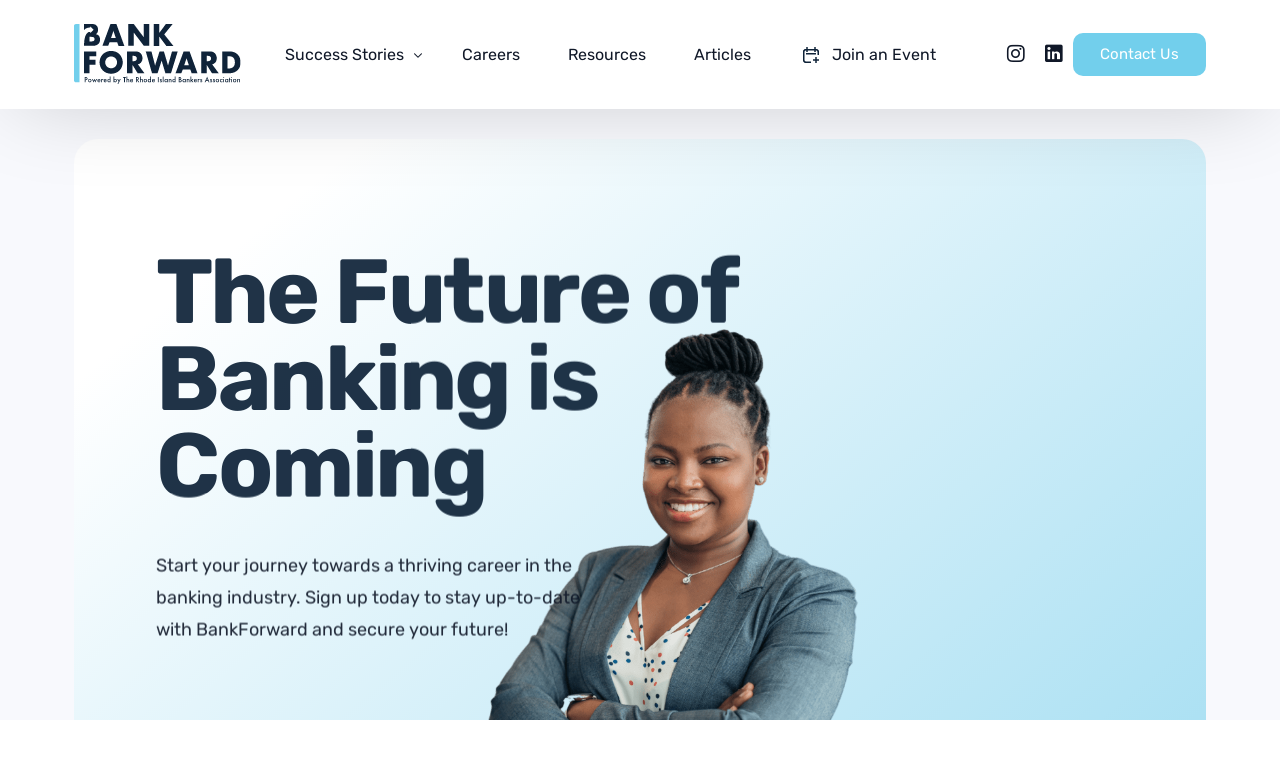

--- FILE ---
content_type: text/html; charset=UTF-8
request_url: https://bankforwardri.com/
body_size: 17688
content:
<!doctype html>
<html lang="en-US">
<head>
	<meta charset="UTF-8">
	<meta name="viewport" content="width=device-width, initial-scale=1">
	<link rel="profile" href="https://gmpg.org/xfn/11">

	<title>Home | BankForward</title>
<meta name='robots' content='max-image-preview:large' />
<link rel='dns-prefetch' href='//www.googletagmanager.com' />
<link rel="alternate" type="application/rss+xml" title="BankForward  &raquo; Feed" href="https://bankforwardri.com/feed/" />
<link rel="alternate" type="application/rss+xml" title="BankForward  &raquo; Comments Feed" href="https://bankforwardri.com/comments/feed/" />
<style type="text/css">.brave_popup{display:none}</style><script data-no-optimize="1"> var brave_popup_data = {}; var bravepop_emailValidation=false; var brave_popup_videos = {};  var brave_popup_formData = {};var brave_popup_adminUser = false; var brave_popup_pageInfo = {"type":"front","pageID":35,"singleType":""};  var bravepop_emailSuggestions={};</script><link rel="alternate" title="oEmbed (JSON)" type="application/json+oembed" href="https://bankforwardri.com/wp-json/oembed/1.0/embed?url=https%3A%2F%2Fbankforwardri.com%2F" />
<link rel="alternate" title="oEmbed (XML)" type="text/xml+oembed" href="https://bankforwardri.com/wp-json/oembed/1.0/embed?url=https%3A%2F%2Fbankforwardri.com%2F&#038;format=xml" />
<style id='wp-img-auto-sizes-contain-inline-css'>
img:is([sizes=auto i],[sizes^="auto," i]){contain-intrinsic-size:3000px 1500px}
/*# sourceURL=wp-img-auto-sizes-contain-inline-css */
</style>
<link rel='stylesheet' id='font-awesome-5-all-css' href='https://bankforwardri.com/wp-content/plugins/elementor/assets/lib/font-awesome/css/all.min.css?ver=3.34.1' media='all' />
<link rel='stylesheet' id='font-awesome-4-shim-css' href='https://bankforwardri.com/wp-content/plugins/elementor/assets/lib/font-awesome/css/v4-shims.min.css?ver=3.34.1' media='all' />
<link rel='stylesheet' id='bdt-uikit-css' href='https://bankforwardri.com/wp-content/plugins/bdthemes-element-pack/assets/css/bdt-uikit.css?ver=3.15.1' media='all' />
<link rel='stylesheet' id='ep-helper-css' href='https://bankforwardri.com/wp-content/plugins/bdthemes-element-pack/assets/css/ep-helper.css?ver=6.13.0' media='all' />
<style id='wp-emoji-styles-inline-css'>

	img.wp-smiley, img.emoji {
		display: inline !important;
		border: none !important;
		box-shadow: none !important;
		height: 1em !important;
		width: 1em !important;
		margin: 0 0.07em !important;
		vertical-align: -0.1em !important;
		background: none !important;
		padding: 0 !important;
	}
/*# sourceURL=wp-emoji-styles-inline-css */
</style>
<style id='classic-theme-styles-inline-css'>
/*! This file is auto-generated */
.wp-block-button__link{color:#fff;background-color:#32373c;border-radius:9999px;box-shadow:none;text-decoration:none;padding:calc(.667em + 2px) calc(1.333em + 2px);font-size:1.125em}.wp-block-file__button{background:#32373c;color:#fff;text-decoration:none}
/*# sourceURL=/wp-includes/css/classic-themes.min.css */
</style>
<style id='global-styles-inline-css'>
:root{--wp--preset--aspect-ratio--square: 1;--wp--preset--aspect-ratio--4-3: 4/3;--wp--preset--aspect-ratio--3-4: 3/4;--wp--preset--aspect-ratio--3-2: 3/2;--wp--preset--aspect-ratio--2-3: 2/3;--wp--preset--aspect-ratio--16-9: 16/9;--wp--preset--aspect-ratio--9-16: 9/16;--wp--preset--color--black: #000000;--wp--preset--color--cyan-bluish-gray: #abb8c3;--wp--preset--color--white: #ffffff;--wp--preset--color--pale-pink: #f78da7;--wp--preset--color--vivid-red: #cf2e2e;--wp--preset--color--luminous-vivid-orange: #ff6900;--wp--preset--color--luminous-vivid-amber: #fcb900;--wp--preset--color--light-green-cyan: #7bdcb5;--wp--preset--color--vivid-green-cyan: #00d084;--wp--preset--color--pale-cyan-blue: #8ed1fc;--wp--preset--color--vivid-cyan-blue: #0693e3;--wp--preset--color--vivid-purple: #9b51e0;--wp--preset--gradient--vivid-cyan-blue-to-vivid-purple: linear-gradient(135deg,rgb(6,147,227) 0%,rgb(155,81,224) 100%);--wp--preset--gradient--light-green-cyan-to-vivid-green-cyan: linear-gradient(135deg,rgb(122,220,180) 0%,rgb(0,208,130) 100%);--wp--preset--gradient--luminous-vivid-amber-to-luminous-vivid-orange: linear-gradient(135deg,rgb(252,185,0) 0%,rgb(255,105,0) 100%);--wp--preset--gradient--luminous-vivid-orange-to-vivid-red: linear-gradient(135deg,rgb(255,105,0) 0%,rgb(207,46,46) 100%);--wp--preset--gradient--very-light-gray-to-cyan-bluish-gray: linear-gradient(135deg,rgb(238,238,238) 0%,rgb(169,184,195) 100%);--wp--preset--gradient--cool-to-warm-spectrum: linear-gradient(135deg,rgb(74,234,220) 0%,rgb(151,120,209) 20%,rgb(207,42,186) 40%,rgb(238,44,130) 60%,rgb(251,105,98) 80%,rgb(254,248,76) 100%);--wp--preset--gradient--blush-light-purple: linear-gradient(135deg,rgb(255,206,236) 0%,rgb(152,150,240) 100%);--wp--preset--gradient--blush-bordeaux: linear-gradient(135deg,rgb(254,205,165) 0%,rgb(254,45,45) 50%,rgb(107,0,62) 100%);--wp--preset--gradient--luminous-dusk: linear-gradient(135deg,rgb(255,203,112) 0%,rgb(199,81,192) 50%,rgb(65,88,208) 100%);--wp--preset--gradient--pale-ocean: linear-gradient(135deg,rgb(255,245,203) 0%,rgb(182,227,212) 50%,rgb(51,167,181) 100%);--wp--preset--gradient--electric-grass: linear-gradient(135deg,rgb(202,248,128) 0%,rgb(113,206,126) 100%);--wp--preset--gradient--midnight: linear-gradient(135deg,rgb(2,3,129) 0%,rgb(40,116,252) 100%);--wp--preset--font-size--small: 13px;--wp--preset--font-size--medium: 20px;--wp--preset--font-size--large: 36px;--wp--preset--font-size--x-large: 42px;--wp--preset--spacing--20: 0.44rem;--wp--preset--spacing--30: 0.67rem;--wp--preset--spacing--40: 1rem;--wp--preset--spacing--50: 1.5rem;--wp--preset--spacing--60: 2.25rem;--wp--preset--spacing--70: 3.38rem;--wp--preset--spacing--80: 5.06rem;--wp--preset--shadow--natural: 6px 6px 9px rgba(0, 0, 0, 0.2);--wp--preset--shadow--deep: 12px 12px 50px rgba(0, 0, 0, 0.4);--wp--preset--shadow--sharp: 6px 6px 0px rgba(0, 0, 0, 0.2);--wp--preset--shadow--outlined: 6px 6px 0px -3px rgb(255, 255, 255), 6px 6px rgb(0, 0, 0);--wp--preset--shadow--crisp: 6px 6px 0px rgb(0, 0, 0);}:where(.is-layout-flex){gap: 0.5em;}:where(.is-layout-grid){gap: 0.5em;}body .is-layout-flex{display: flex;}.is-layout-flex{flex-wrap: wrap;align-items: center;}.is-layout-flex > :is(*, div){margin: 0;}body .is-layout-grid{display: grid;}.is-layout-grid > :is(*, div){margin: 0;}:where(.wp-block-columns.is-layout-flex){gap: 2em;}:where(.wp-block-columns.is-layout-grid){gap: 2em;}:where(.wp-block-post-template.is-layout-flex){gap: 1.25em;}:where(.wp-block-post-template.is-layout-grid){gap: 1.25em;}.has-black-color{color: var(--wp--preset--color--black) !important;}.has-cyan-bluish-gray-color{color: var(--wp--preset--color--cyan-bluish-gray) !important;}.has-white-color{color: var(--wp--preset--color--white) !important;}.has-pale-pink-color{color: var(--wp--preset--color--pale-pink) !important;}.has-vivid-red-color{color: var(--wp--preset--color--vivid-red) !important;}.has-luminous-vivid-orange-color{color: var(--wp--preset--color--luminous-vivid-orange) !important;}.has-luminous-vivid-amber-color{color: var(--wp--preset--color--luminous-vivid-amber) !important;}.has-light-green-cyan-color{color: var(--wp--preset--color--light-green-cyan) !important;}.has-vivid-green-cyan-color{color: var(--wp--preset--color--vivid-green-cyan) !important;}.has-pale-cyan-blue-color{color: var(--wp--preset--color--pale-cyan-blue) !important;}.has-vivid-cyan-blue-color{color: var(--wp--preset--color--vivid-cyan-blue) !important;}.has-vivid-purple-color{color: var(--wp--preset--color--vivid-purple) !important;}.has-black-background-color{background-color: var(--wp--preset--color--black) !important;}.has-cyan-bluish-gray-background-color{background-color: var(--wp--preset--color--cyan-bluish-gray) !important;}.has-white-background-color{background-color: var(--wp--preset--color--white) !important;}.has-pale-pink-background-color{background-color: var(--wp--preset--color--pale-pink) !important;}.has-vivid-red-background-color{background-color: var(--wp--preset--color--vivid-red) !important;}.has-luminous-vivid-orange-background-color{background-color: var(--wp--preset--color--luminous-vivid-orange) !important;}.has-luminous-vivid-amber-background-color{background-color: var(--wp--preset--color--luminous-vivid-amber) !important;}.has-light-green-cyan-background-color{background-color: var(--wp--preset--color--light-green-cyan) !important;}.has-vivid-green-cyan-background-color{background-color: var(--wp--preset--color--vivid-green-cyan) !important;}.has-pale-cyan-blue-background-color{background-color: var(--wp--preset--color--pale-cyan-blue) !important;}.has-vivid-cyan-blue-background-color{background-color: var(--wp--preset--color--vivid-cyan-blue) !important;}.has-vivid-purple-background-color{background-color: var(--wp--preset--color--vivid-purple) !important;}.has-black-border-color{border-color: var(--wp--preset--color--black) !important;}.has-cyan-bluish-gray-border-color{border-color: var(--wp--preset--color--cyan-bluish-gray) !important;}.has-white-border-color{border-color: var(--wp--preset--color--white) !important;}.has-pale-pink-border-color{border-color: var(--wp--preset--color--pale-pink) !important;}.has-vivid-red-border-color{border-color: var(--wp--preset--color--vivid-red) !important;}.has-luminous-vivid-orange-border-color{border-color: var(--wp--preset--color--luminous-vivid-orange) !important;}.has-luminous-vivid-amber-border-color{border-color: var(--wp--preset--color--luminous-vivid-amber) !important;}.has-light-green-cyan-border-color{border-color: var(--wp--preset--color--light-green-cyan) !important;}.has-vivid-green-cyan-border-color{border-color: var(--wp--preset--color--vivid-green-cyan) !important;}.has-pale-cyan-blue-border-color{border-color: var(--wp--preset--color--pale-cyan-blue) !important;}.has-vivid-cyan-blue-border-color{border-color: var(--wp--preset--color--vivid-cyan-blue) !important;}.has-vivid-purple-border-color{border-color: var(--wp--preset--color--vivid-purple) !important;}.has-vivid-cyan-blue-to-vivid-purple-gradient-background{background: var(--wp--preset--gradient--vivid-cyan-blue-to-vivid-purple) !important;}.has-light-green-cyan-to-vivid-green-cyan-gradient-background{background: var(--wp--preset--gradient--light-green-cyan-to-vivid-green-cyan) !important;}.has-luminous-vivid-amber-to-luminous-vivid-orange-gradient-background{background: var(--wp--preset--gradient--luminous-vivid-amber-to-luminous-vivid-orange) !important;}.has-luminous-vivid-orange-to-vivid-red-gradient-background{background: var(--wp--preset--gradient--luminous-vivid-orange-to-vivid-red) !important;}.has-very-light-gray-to-cyan-bluish-gray-gradient-background{background: var(--wp--preset--gradient--very-light-gray-to-cyan-bluish-gray) !important;}.has-cool-to-warm-spectrum-gradient-background{background: var(--wp--preset--gradient--cool-to-warm-spectrum) !important;}.has-blush-light-purple-gradient-background{background: var(--wp--preset--gradient--blush-light-purple) !important;}.has-blush-bordeaux-gradient-background{background: var(--wp--preset--gradient--blush-bordeaux) !important;}.has-luminous-dusk-gradient-background{background: var(--wp--preset--gradient--luminous-dusk) !important;}.has-pale-ocean-gradient-background{background: var(--wp--preset--gradient--pale-ocean) !important;}.has-electric-grass-gradient-background{background: var(--wp--preset--gradient--electric-grass) !important;}.has-midnight-gradient-background{background: var(--wp--preset--gradient--midnight) !important;}.has-small-font-size{font-size: var(--wp--preset--font-size--small) !important;}.has-medium-font-size{font-size: var(--wp--preset--font-size--medium) !important;}.has-large-font-size{font-size: var(--wp--preset--font-size--large) !important;}.has-x-large-font-size{font-size: var(--wp--preset--font-size--x-large) !important;}
:where(.wp-block-post-template.is-layout-flex){gap: 1.25em;}:where(.wp-block-post-template.is-layout-grid){gap: 1.25em;}
:where(.wp-block-term-template.is-layout-flex){gap: 1.25em;}:where(.wp-block-term-template.is-layout-grid){gap: 1.25em;}
:where(.wp-block-columns.is-layout-flex){gap: 2em;}:where(.wp-block-columns.is-layout-grid){gap: 2em;}
:root :where(.wp-block-pullquote){font-size: 1.5em;line-height: 1.6;}
/*# sourceURL=global-styles-inline-css */
</style>
<link rel='stylesheet' id='cute-alert-css' href='https://bankforwardri.com/wp-content/plugins/metform/public/assets/lib/cute-alert/style.css?ver=4.1.2' media='all' />
<link rel='stylesheet' id='text-editor-style-css' href='https://bankforwardri.com/wp-content/plugins/metform/public/assets/css/text-editor.css?ver=4.1.2' media='all' />
<link rel='stylesheet' id='elementor-frontend-css' href='https://bankforwardri.com/wp-content/plugins/elementor/assets/css/frontend.min.css?ver=3.34.1' media='all' />
<link rel='stylesheet' id='elementor-post-36-css' href='https://bankforwardri.com/wp-content/uploads/elementor/css/post-36.css?ver=1768537600' media='all' />
<link rel='stylesheet' id='e-animation-fadeInDown-css' href='https://bankforwardri.com/wp-content/plugins/elementor/assets/lib/animations/styles/fadeInDown.min.css?ver=3.34.1' media='all' />
<link rel='stylesheet' id='widget-heading-css' href='https://bankforwardri.com/wp-content/plugins/elementor/assets/css/widget-heading.min.css?ver=3.34.1' media='all' />
<link rel='stylesheet' id='widget-spacer-css' href='https://bankforwardri.com/wp-content/plugins/elementor/assets/css/widget-spacer.min.css?ver=3.34.1' media='all' />
<link rel='stylesheet' id='e-animation-fadeInUp-css' href='https://bankforwardri.com/wp-content/plugins/elementor/assets/lib/animations/styles/fadeInUp.min.css?ver=3.34.1' media='all' />
<link rel='stylesheet' id='metform-ui-css' href='https://bankforwardri.com/wp-content/plugins/metform/public/assets/css/metform-ui.css?ver=4.1.2' media='all' />
<link rel='stylesheet' id='metform-style-css' href='https://bankforwardri.com/wp-content/plugins/metform/public/assets/css/style.css?ver=4.1.2' media='all' />
<link rel='stylesheet' id='widget-image-css' href='https://bankforwardri.com/wp-content/plugins/elementor/assets/css/widget-image.min.css?ver=3.34.1' media='all' />
<link rel='stylesheet' id='ep-member-css' href='https://bankforwardri.com/wp-content/plugins/bdthemes-element-pack/assets/css/ep-member.css?ver=6.13.0' media='all' />
<link rel='stylesheet' id='widget-social-icons-css' href='https://bankforwardri.com/wp-content/plugins/elementor/assets/css/widget-social-icons.min.css?ver=3.34.1' media='all' />
<link rel='stylesheet' id='e-apple-webkit-css' href='https://bankforwardri.com/wp-content/plugins/elementor/assets/css/conditionals/apple-webkit.min.css?ver=3.34.1' media='all' />
<link rel='stylesheet' id='elementor-post-35-css' href='https://bankforwardri.com/wp-content/uploads/elementor/css/post-35.css?ver=1768537601' media='all' />
<link rel='stylesheet' id='uicore_global-css' href='https://bankforwardri.com/wp-content/uploads/uicore-global.css?ver=7946' media='all' />
<link rel='stylesheet' id='elementor-gf-local-rubik-css' href='https://bankforwardri.com/wp-content/uploads/elementor/google-fonts/css/rubik.css?ver=1742272063' media='all' />
<link rel='stylesheet' id='elementor-gf-local-inter-css' href='https://bankforwardri.com/wp-content/uploads/elementor/google-fonts/css/inter.css?ver=1742272075' media='all' />
<script src="https://bankforwardri.com/wp-content/plugins/elementor/assets/lib/font-awesome/js/v4-shims.min.js?ver=3.34.1" id="font-awesome-4-shim-js"></script>

<!-- Google tag (gtag.js) snippet added by Site Kit -->
<!-- Google Analytics snippet added by Site Kit -->
<script src="https://www.googletagmanager.com/gtag/js?id=GT-WBK8NLNS" id="google_gtagjs-js" async></script>
<script id="google_gtagjs-js-after">
window.dataLayer = window.dataLayer || [];function gtag(){dataLayer.push(arguments);}
gtag("set","linker",{"domains":["bankforwardri.com"]});
gtag("js", new Date());
gtag("set", "developer_id.dZTNiMT", true);
gtag("config", "GT-WBK8NLNS");
//# sourceURL=google_gtagjs-js-after
</script>
<script src="https://bankforwardri.com/wp-includes/js/jquery/jquery.min.js?ver=3.7.1" id="jquery-core-js"></script>
<script src="https://bankforwardri.com/wp-includes/js/jquery/jquery-migrate.min.js?ver=3.4.1" id="jquery-migrate-js"></script>
<link rel="https://api.w.org/" href="https://bankforwardri.com/wp-json/" /><link rel="alternate" title="JSON" type="application/json" href="https://bankforwardri.com/wp-json/wp/v2/pages/35" /><link rel="EditURI" type="application/rsd+xml" title="RSD" href="https://bankforwardri.com/xmlrpc.php?rsd" />
<meta name="generator" content="WordPress 6.9" />
<link rel='shortlink' href='https://bankforwardri.com/' />
<meta name="generator" content="Site Kit by Google 1.170.0" /><meta name="generator" content="Elementor 3.34.1; features: e_font_icon_svg, additional_custom_breakpoints; settings: css_print_method-external, google_font-enabled, font_display-swap">
<!-- SEO meta tags powered by SmartCrawl https://wpmudev.com/project/smartcrawl-wordpress-seo/ -->
<link rel="canonical" href="https://bankforwardri.com/" />
<meta name="description" content="The Future of Banking is Coming Start your journey towards a thriving career in the banking industry. Sign up today to stay up-to-date with BankForward and  ..." />
<script type="application/ld+json">{"@context":"https:\/\/schema.org","@graph":[{"@type":"Organization","@id":"https:\/\/bankforwardri.com\/#schema-publishing-organization","url":"https:\/\/bankforwardri.com","name":"BankForward ","description":"The Future of Banking"},{"@type":"WebSite","@id":"https:\/\/bankforwardri.com\/#schema-website","url":"https:\/\/bankforwardri.com","name":"bankforwardri.com","encoding":"UTF-8","potentialAction":{"@type":"SearchAction","target":"https:\/\/bankforwardri.com\/search\/{search_term_string}\/","query-input":"required name=search_term_string"}},{"@type":"BreadcrumbList","@id":"https:\/\/bankforwardri.com\/#breadcrumb","itemListElement":[{"@type":"ListItem","position":1,"name":"Home"}]},{"@type":"Person","@id":"https:\/\/bankforwardri.com\/author\/admin\/#schema-author","name":"admin","url":"https:\/\/bankforwardri.com\/author\/admin\/"},{"@type":"WebPage","@id":"https:\/\/bankforwardri.com\/#schema-webpage","isPartOf":{"@id":"https:\/\/bankforwardri.com\/#schema-website"},"publisher":{"@id":"https:\/\/bankforwardri.com\/#schema-publishing-organization"},"url":"https:\/\/bankforwardri.com\/"},{"@type":"Article","mainEntityOfPage":{"@id":"https:\/\/bankforwardri.com\/#schema-webpage"},"author":{"@id":"https:\/\/bankforwardri.com\/author\/admin\/#schema-author"},"publisher":{"@id":"https:\/\/bankforwardri.com\/#schema-publishing-organization"},"dateModified":"2025-07-24T17:01:38","datePublished":"2022-08-25T12:04:30","headline":"Home | BankForward","description":"The Future of Banking is Coming Start your journey towards a thriving career in the banking industry. Sign up today to stay up-to-date with BankForward\u00a0and  ...","name":"Home"}]}</script>
<!-- /SEO -->
<meta name="theme-color" content="#FFFFFF" />
        <link rel="shortcut icon" href="https://bankforwardri.com/wp-content/uploads/2023/04/Bank_Forward_Favi-15.png" >
		<link rel="icon" href="https://bankforwardri.com/wp-content/uploads/2023/04/Bank_Forward_Favi-15.png" >
		<link rel="apple-touch-icon" sizes="152x152" href="https://bankforwardri.com/wp-content/uploads/2023/04/Bank_Forward_Favi-15.png">
		<link rel="apple-touch-icon" sizes="120x120" href="https://bankforwardri.com/wp-content/uploads/2023/04/Bank_Forward_Favi-15.png">
		<link rel="apple-touch-icon" sizes="76x76" href="https://bankforwardri.com/wp-content/uploads/2023/04/Bank_Forward_Favi-15.png">
        <link rel="apple-touch-icon" href="https://bankforwardri.com/wp-content/uploads/2023/04/Bank_Forward_Favi-15.png">
        			<style>
				.e-con.e-parent:nth-of-type(n+4):not(.e-lazyloaded):not(.e-no-lazyload),
				.e-con.e-parent:nth-of-type(n+4):not(.e-lazyloaded):not(.e-no-lazyload) * {
					background-image: none !important;
				}
				@media screen and (max-height: 1024px) {
					.e-con.e-parent:nth-of-type(n+3):not(.e-lazyloaded):not(.e-no-lazyload),
					.e-con.e-parent:nth-of-type(n+3):not(.e-lazyloaded):not(.e-no-lazyload) * {
						background-image: none !important;
					}
				}
				@media screen and (max-height: 640px) {
					.e-con.e-parent:nth-of-type(n+2):not(.e-lazyloaded):not(.e-no-lazyload),
					.e-con.e-parent:nth-of-type(n+2):not(.e-lazyloaded):not(.e-no-lazyload) * {
						background-image: none !important;
					}
				}
			</style>
			
</head>

<body class="home wp-singular page-template-default page page-id-35 wp-embed-responsive wp-theme-vault ui-a-dsmm-slide  elementor-default elementor-kit-6 elementor-page elementor-page-35">
		<!-- 1.1 uicore_before_body_content -->	<div class="uicore-body-content">
		<!-- 1.2 uicore_before_page_content -->		<div id="uicore-page">
		
        <div id="wrapper-navbar" itemscope itemtype="http://schema.org/WebSite" class="uicore uicore-navbar elementor-section elementor-section-boxed uicore-h-classic uicore-sticky ui-smart-sticky "><div class="uicore-header-wrapper">
            <nav class="uicore elementor-container">
            		 <div class="uicore-branding">
                
			<a href="https://bankforwardri.com/" rel="home">
                <img class="uicore uicore-logo uicore-main" src="https://bankforwardri.com/wp-content/uploads/2023/04/BF_Full.svg" alt="BankForward "/>
				<img class="uicore uicore-logo uicore-second" src="https://bankforwardri.com/wp-content/uploads/2023/04/BF_White.svg" alt="BankForward " />
				<img class="uicore uicore-logo uicore-mobile-main" src="https://bankforwardri.com/wp-content/uploads/2023/04/BF_Full.svg" alt="BankForward " />
				<img class="uicore uicore-logo uicore-mobile-second" src="https://bankforwardri.com/wp-content/uploads/2023/04/BF_White.svg" alt="BankForward " />
			</a>

		        </div>
		        <div class='uicore-nav-menu'>
            <div class="uicore-menu-container uicore-nav"><ul class="uicore-menu"><li class="menu-item menu-item-type-custom menu-item-object-custom menu-item-has-children menu-item-668"><a href="#"><span class="ui-menu-item-wrapper">Success Stories</span></a>
<ul class="sub-menu">
	<li class="menu-item menu-item-type-post_type menu-item-object-page menu-item-7824"><a href="https://bankforwardri.com/annisha-vasquez/"><span class="ui-menu-item-wrapper">Annisha Vasquez</span></a></li>
	<li class="menu-item menu-item-type-post_type menu-item-object-page menu-item-7825"><a href="https://bankforwardri.com/keishla-aponte/"><span class="ui-menu-item-wrapper">Keishla Aponte</span></a></li>
	<li class="menu-item menu-item-type-post_type menu-item-object-page menu-item-672"><a href="https://bankforwardri.com/joel-arias/"><span class="ui-menu-item-wrapper">Joel Arias</span></a></li>
	<li class="menu-item menu-item-type-post_type menu-item-object-page menu-item-669"><a href="https://bankforwardri.com/marcos-ribeiro/"><span class="ui-menu-item-wrapper">Marcos Ribeiro</span></a></li>
	<li class="menu-item menu-item-type-post_type menu-item-object-page menu-item-670"><a href="https://bankforwardri.com/carlos-cabral/"><span class="ui-menu-item-wrapper">Carlos Cabral</span></a></li>
	<li class="menu-item menu-item-type-post_type menu-item-object-page menu-item-2093"><a href="https://bankforwardri.com/ingrid-rodriguez/"><span class="ui-menu-item-wrapper">Ingrid Rodriguez</span></a></li>
	<li class="menu-item menu-item-type-post_type menu-item-object-page menu-item-2848"><a href="https://bankforwardri.com/ala-nagherneac/"><span class="ui-menu-item-wrapper">Ala Nagherneac</span></a></li>
	<li class="menu-item menu-item-type-post_type menu-item-object-page menu-item-2849"><a href="https://bankforwardri.com/gregory-clifton/"><span class="ui-menu-item-wrapper">Gregory Clifton</span></a></li>
	<li class="menu-item menu-item-type-post_type menu-item-object-page menu-item-9275"><a href="https://bankforwardri.com/elizabeth-henthorne/"><span class="ui-menu-item-wrapper">Elizabeth Henthorne</span></a></li>
	<li class="menu-item menu-item-type-post_type menu-item-object-page menu-item-9274"><a href="https://bankforwardri.com/rosa-pastor-santa/"><span class="ui-menu-item-wrapper">Rosa Pastor Santa</span></a></li>
	<li class="menu-item menu-item-type-post_type menu-item-object-page menu-item-9256"><a href="https://bankforwardri.com/samantha-a-couto/"><span class="ui-menu-item-wrapper">Samantha A. Couto</span></a></li>
</ul>
</li>
<li class="menu-item menu-item-type-post_type menu-item-object-page menu-item-2061"><a href="https://bankforwardri.com/careers/"><span class="ui-menu-item-wrapper">Careers</span></a></li>
<li class="menu-item menu-item-type-post_type menu-item-object-page menu-item-9191"><a href="https://bankforwardri.com/career-resources/"><span class="ui-menu-item-wrapper">Resources</span></a></li>
<li class="menu-item menu-item-type-post_type menu-item-object-page menu-item-9218"><a href="https://bankforwardri.com/articles/"><span class="ui-menu-item-wrapper">Articles</span></a></li>
<li class="menu-item menu-item-type-custom menu-item-object-custom menu-item-9233"><a href="https://www.eventbrite.com/e/bank-forward-career-connect-tickets-1487058494989?aff=oddtdtcreator"><span class="ui-svg-wrapp" style="color:#0F2339"><svg width="24" height="24" fill="none" viewBox="0 0 24 24">
  <path stroke="currentColor" stroke-linecap="round" stroke-linejoin="round" stroke-width="1.5" d="M19.25 11.25V8.75C19.25 7.64543 18.3546 6.75 17.25 6.75H6.75C5.64543 6.75 4.75 7.64543 4.75 8.75V17.25C4.75 18.3546 5.64543 19.25 6.75 19.25H11.25M17 14.75V19.25M19.25 17H14.75M8 4.75V8.25M16 4.75V8.25M7.75 10.75H16.25"/>
</svg>
</span><span class="ui-menu-item-wrapper">Join an Event</span></a></li>
</ul></div><div class="uicore uicore-extra">            <div class="uicore uicore-socials">
                <a class="uicore-social-icon uicore-link social_in" href="https://www.instagram.com/bankforward/" target="_blank" aria-label="Instagram"></a><a class="uicore-social-icon uicore-link social_lk" href="https://www.linkedin.com/company/bankforwardri" target="_blank" aria-label="LinkedIn"></a>            </div>
                    <div class="uicore-cta-wrapper">
				<a href="mailto:info@bankforwardri.com?subject=Tell%20me%20more%20about%20BankForward!"
					target="_self"
					class="uicore-btn uicore-inverted">
                    <span class="elementor-button-text">
						Contact Us                    </span>
				</a>
            </div>
        </div>        </div>
		            <button type="button" class="uicore-toggle uicore-ham" aria-label="mobile-menu">
                <span class="bars">
                    <span class="bar"></span>
                    <span class="bar"></span>
                    <span class="bar"></span>
                </span>
            </button>
                        </nav>

            </div>
                    </div><!-- #wrapper-navbar end -->
        <!-- 1.3 uicore_page -->			<div id="content" class="uicore-content">

			<!-- 1.4 uicore_before_content --><div id="primary" class="content-area">

	        <article id="post-35" class="post-35 page type-page status-publish hentry">
            <main class="entry-content">
                		<div data-elementor-type="wp-page" data-elementor-id="35" class="elementor elementor-35" data-elementor-post-type="page">
						<div class="elementor-section elementor-top-section elementor-element elementor-element-4df2591 elementor-section-boxed elementor-section-height-default elementor-section-height-default" data-id="4df2591" data-element_type="section" data-settings="{&quot;background_background&quot;:&quot;classic&quot;}">
						<div class="elementor-container elementor-column-gap-default">
					<div class="elementor-column elementor-col-100 elementor-top-column elementor-element elementor-element-658a066" data-id="658a066" data-element_type="column">
			<div class="elementor-widget-wrap elementor-element-populated">
						<div class="elementor-section elementor-inner-section elementor-element elementor-element-a944d15 elementor-section-boxed elementor-section-height-default elementor-section-height-default" data-id="a944d15" data-element_type="section" data-settings="{&quot;background_background&quot;:&quot;gradient&quot;}">
						<div class="elementor-container elementor-column-gap-default">
					<div class="elementor-column elementor-col-50 elementor-inner-column elementor-element elementor-element-99ee77b elementor-invisible" data-id="99ee77b" data-element_type="column" data-settings="{&quot;animation&quot;:&quot;fadeInDown&quot;}">
			<div class="elementor-widget-wrap elementor-element-populated">
						<div class="elementor-element elementor-element-ddc8430 animated-slow elementor-widget__width-initial  ui-split-animate ui-splitby-chars elementor-invisible elementor-widget elementor-widget-heading" data-id="ddc8430" data-element_type="widget" data-settings="{&quot;_animation&quot;:&quot;fadeInDown&quot;,&quot;_animation_delay&quot;:200,&quot;ui_animate_split&quot;:&quot;ui-split-animate&quot;,&quot;ui_animate_split_by&quot;:&quot;chars&quot;,&quot;ui_animate_split_style&quot;:&quot;fadeInUp&quot;}" data-widget_type="heading.default">
				<div class="elementor-widget-container">
					<h1 class="elementor-heading-title elementor-size-default">The Future of Banking is Coming</h1>				</div>
				</div>
				<div class="elementor-element elementor-element-17c9cc2 elementor-widget__width-initial elementor-widget-tablet__width-initial elementor-widget-mobile__width-initial animated-slow elementor-invisible elementor-widget elementor-widget-text-editor" data-id="17c9cc2" data-element_type="widget" data-settings="{&quot;_animation&quot;:&quot;fadeInDown&quot;,&quot;_animation_delay&quot;:300}" data-widget_type="text-editor.default">
				<div class="elementor-widget-container">
									<p>Start your journey towards a thriving career in the banking industry. Sign up today to stay up-to-date with BankForward <span style="background-color: transparent; font-family: var(--uicore-typography--p-f,'Inter'); font-style: var(--uicore-typography--p-st,'normal'); font-weight: var(--uicore-typography--p-w,'600'); letter-spacing: var(--uicore-typography--p-ls,'-0.027em'); text-transform: var(--uicore-typography--p-t,'none');">and secure your future!</span><span style="background-color: transparent; font-family: var(--uicore-typography--p-f,'Inter'); font-style: var(--uicore-typography--p-st,'normal'); font-weight: var(--uicore-typography--p-w,'600'); letter-spacing: var(--uicore-typography--p-ls,'-0.027em'); text-transform: var(--uicore-typography--p-t,'none');"> </span></p>								</div>
				</div>
				<div class="elementor-element elementor-element-40b4fbb elementor-widget elementor-widget-spacer" data-id="40b4fbb" data-element_type="widget" data-widget_type="spacer.default">
				<div class="elementor-widget-container">
							<div class="elementor-spacer">
			<div class="elementor-spacer-inner"></div>
		</div>
						</div>
				</div>
					</div>
		</div>
				<div class="elementor-column elementor-col-50 elementor-inner-column elementor-element elementor-element-1a1a201 contact" data-id="1a1a201" data-element_type="column" id="contact">
			<div class="elementor-widget-wrap elementor-element-populated">
						<div class="elementor-element elementor-element-3b6d8f2 animated-slow elementor-invisible elementor-widget elementor-widget-metform" data-id="3b6d8f2" data-element_type="widget" data-settings="{&quot;_animation&quot;:&quot;fadeInUp&quot;,&quot;_animation_delay&quot;:900}" data-widget_type="metform.default">
				<div class="elementor-widget-container">
					<div id="mf-response-props-id-138" data-previous-steps-style="" data-editswitchopen="" data-response_type="alert" data-erroricon="fas fa-exclamation-triangle" data-successicon="fas fa-check" data-messageposition="top" class="   mf-scroll-top-no">
		<div class="formpicker_warper formpicker_warper_editable" data-metform-formpicker-key="138" >
				
			<div class="mf-widget-container">
				
		<div
			id="metform-wrap-3b6d8f2-138"
			class="mf-form-wrapper"
			data-form-id="138"
			data-action="https://bankforwardri.com/wp-json/metform/v1/entries/insert/138"
			data-wp-nonce="9eb2f075bb"
			data-form-nonce="72ee89c03b"
			data-quiz-summery = "false"
			data-save-progress = "false"
			data-form-type="contact_form"
			data-stop-vertical-effect=""
			></div>


		<!----------------------------- 
			* controls_data : find the the props passed indie of data attribute
			* props.SubmitResponseMarkup : contains the markup of error or success message
			* https://developer.mozilla.org/en-US/docs/Web/JavaScript/Reference/Template_literals
		--------------------------- -->

				<script type="text/mf" class="mf-template">
			function controls_data (value){
				let currentWrapper = "mf-response-props-id-138";
				let currentEl = document.getElementById(currentWrapper);
				
				return currentEl ? currentEl.dataset[value] : false
			}


			let is_edit_mode = '' ? true : false;
			let message_position = controls_data('messageposition') || 'top';

			
			let message_successIcon = controls_data('successicon') || '';
			let message_errorIcon = controls_data('erroricon') || '';
			let message_editSwitch = controls_data('editswitchopen') === 'yes' ? true : false;
			let message_proClass = controls_data('editswitchopen') === 'yes' ? 'mf_pro_activated' : '';
			
			let is_dummy_markup = is_edit_mode && message_editSwitch ? true : false;

			
			return html`
				<form
					className="metform-form-content"
					ref=${parent.formContainerRef}
					onSubmit=${ validation.handleSubmit( parent.handleFormSubmit ) }
				
					>
			
			
					${is_dummy_markup ? message_position === 'top' ?  props.ResponseDummyMarkup(message_successIcon, message_proClass) : '' : ''}
					${is_dummy_markup ? ' ' :  message_position === 'top' ? props.SubmitResponseMarkup`${parent}${state}${message_successIcon}${message_errorIcon}${message_proClass}` : ''}

					<!--------------------------------------------------------
					*** IMPORTANT / DANGEROUS ***
					${html``} must be used as in immediate child of "metform-form-main-wrapper"
					class otherwise multistep form will not run at all
					---------------------------------------------------------->

					<div className="metform-form-main-wrapper" key=${'hide-form-after-submit'} ref=${parent.formRef}>
					${html`
								<div data-elementor-type="wp-post" key="2" data-elementor-id="138" className="elementor elementor-138" data-elementor-post-type="metform-form">
						<section className="elementor-section elementor-top-section elementor-element elementor-element-1f20b2c elementor-section-boxed elementor-section-height-default elementor-section-height-default" data-id="1f20b2c" data-element_type="section">
						<div className="elementor-container elementor-column-gap-default">
					<div className="elementor-column elementor-col-100 elementor-top-column elementor-element elementor-element-1f3c779" data-id="1f3c779" data-element_type="column" data-settings="{&quot;background_background&quot;:&quot;classic&quot;}">
			<div className="elementor-widget-wrap elementor-element-populated">
						<div className="elementor-element elementor-element-d8eece3 elementor-widget__width-auto elementor-view-default elementor-widget elementor-widget-icon" data-id="d8eece3" data-element_type="widget" data-widget_type="icon.default">
				<div className="elementor-widget-container">
							<div className="elementor-icon-wrapper">
			<div className="elementor-icon">
			<svg aria-hidden="true" className="e-font-icon-svg e-fas-circle" viewBox="0 0 512 512" xmlns="http://www.w3.org/2000/svg"><path d="M256 8C119 8 8 119 8 256s111 248 248 248 248-111 248-248S393 8 256 8z"></path></svg>			</div>
		</div>
						</div>
				</div>
				<div className="elementor-element elementor-element-87deea5 elementor-widget__width-auto elementor-view-default elementor-widget elementor-widget-icon" data-id="87deea5" data-element_type="widget" data-widget_type="icon.default">
				<div className="elementor-widget-container">
							<div className="elementor-icon-wrapper">
			<div className="elementor-icon">
			<svg aria-hidden="true" className="e-font-icon-svg e-fas-circle" viewBox="0 0 512 512" xmlns="http://www.w3.org/2000/svg"><path d="M256 8C119 8 8 119 8 256s111 248 248 248 248-111 248-248S393 8 256 8z"></path></svg>			</div>
		</div>
						</div>
				</div>
				<div className="elementor-element elementor-element-9b01084 elementor-widget__width-auto elementor-view-default elementor-widget elementor-widget-icon" data-id="9b01084" data-element_type="widget" data-widget_type="icon.default">
				<div className="elementor-widget-container">
							<div className="elementor-icon-wrapper">
			<div className="elementor-icon">
			<svg aria-hidden="true" className="e-font-icon-svg e-fas-circle" viewBox="0 0 512 512" xmlns="http://www.w3.org/2000/svg"><path d="M256 8C119 8 8 119 8 256s111 248 248 248 248-111 248-248S393 8 256 8z"></path></svg>			</div>
		</div>
						</div>
				</div>
				<div className="elementor-element elementor-element-dce66b0 elementor-widget-divider--view-line elementor-widget elementor-widget-divider" data-id="dce66b0" data-element_type="widget" data-widget_type="divider.default">
				<div className="elementor-widget-container">
							<div className="elementor-divider">
			<span className="elementor-divider-separator">
						</span>
		</div>
						</div>
				</div>
				<div className="elementor-element elementor-element-b321feb elementor-widget__width-initial elementor-widget-mobile__width-initial elementor-widget elementor-widget-mf-listing-fname" data-id="b321feb" data-element_type="widget" data-settings="{&quot;mf_input_name&quot;:&quot;mf-listing-fname&quot;}" data-widget_type="mf-listing-fname.default">
				<div className="elementor-widget-container">
					
		<div className="mf-input-wrapper">
							<label className="mf-input-label" htmlFor="mf-input-text-b321feb">
					${ parent.decodeEntities(`First Name`) } 					<span className="mf-input-required-indicator">*</span>
				</label>
			
			<input type="text" className="mf-input mf-conditional-input" id="mf-input-text-b321feb" 
				name="mf-listing-fname" 
				placeholder="${ parent.decodeEntities(`First Name`) } "
				onInput=${ parent.handleChange }

									aria-invalid=${validation.errors['mf-listing-fname'] ? 'true' : 'false'}
					ref=${ el => parent.activateValidation({"message":"This field is required.","minLength":1,"maxLength":"","type":"none","required":true,"expression":"null"}, el) }
							/>

							<${validation.ErrorMessage}
					errors=${validation.errors}
					name="mf-listing-fname"
					as=${html`<span className="mf-error-message"></span>`}
					/>
								</div>

						</div>
				</div>
				<div className="elementor-element elementor-element-f7a02c6 elementor-widget__width-initial elementor-widget-mobile__width-initial elementor-widget elementor-widget-mf-listing-lname" data-id="f7a02c6" data-element_type="widget" data-settings="{&quot;mf_input_name&quot;:&quot;mf-listing-lname&quot;}" data-widget_type="mf-listing-lname.default">
				<div className="elementor-widget-container">
					
		<div className="mf-input-wrapper">
							<label className="mf-input-label" htmlFor="mf-input-text-f7a02c6">
					${ parent.decodeEntities(`Last Name `) } 					<span className="mf-input-required-indicator">*</span>
				</label>
			
			<input type="text" className="mf-input mf-conditional-input" id="mf-input-text-f7a02c6" 
				name="mf-listing-lname" 
				placeholder="${ parent.decodeEntities(`Last Name `) } "
				onInput=${ parent.handleChange }	

									aria-invalid=${validation.errors['mf-listing-lname'] ? 'true' : 'false'}
					ref=${ el => parent.activateValidation({"message":"This field is required.","minLength":1,"maxLength":"","type":"none","required":true,"expression":"null"}, el) }
								
			/>

							<${validation.ErrorMessage}
					errors=${validation.errors}
					name="mf-listing-lname"
					as=${html`<span className="mf-error-message"></span>`}
					/>
			
							</div>

						</div>
				</div>
				<div className="elementor-element elementor-element-382c4e5 elementor-widget-mobile__width-initial elementor-widget elementor-widget-mf-listing-fname" data-id="382c4e5" data-element_type="widget" data-settings="{&quot;mf_input_name&quot;:&quot;mf-listing-fname&quot;}" data-widget_type="mf-listing-fname.default">
				<div className="elementor-widget-container">
					
		<div className="mf-input-wrapper">
							<label className="mf-input-label" htmlFor="mf-input-text-382c4e5">
					${ parent.decodeEntities(`Email`) } 					<span className="mf-input-required-indicator">*</span>
				</label>
			
			<input type="text" className="mf-input mf-conditional-input" id="mf-input-text-382c4e5" 
				name="mf-listing-fname" 
				placeholder="${ parent.decodeEntities(`Your Email`) } "
				onInput=${ parent.handleChange }

									aria-invalid=${validation.errors['mf-listing-fname'] ? 'true' : 'false'}
					ref=${ el => parent.activateValidation({"message":"This field is required.","minLength":1,"maxLength":"","type":"none","required":true,"expression":"null"}, el) }
							/>

							<${validation.ErrorMessage}
					errors=${validation.errors}
					name="mf-listing-fname"
					as=${html`<span className="mf-error-message"></span>`}
					/>
								</div>

						</div>
				</div>
				<div className="elementor-element elementor-element-0a629c3 mf-btn--justify mf-btn--tablet-justify mf-btn--mobile-justify elementor-widget elementor-widget-mf-button" data-id="0a629c3" data-element_type="widget" data-widget_type="mf-button.default">
				<div className="elementor-widget-container">
							<div className="mf-btn-wraper mf-conditional-input" data-mf-form-conditional-logic-requirement="">
							<button type="submit" className="metform-btn metform-submit-btn " id="">
					<span>${ parent.decodeEntities(`Submit`) } </span>
				</button>
			        </div>
        				</div>
				</div>
					</div>
		</div>
					</div>
		</section>
				</div>
							`}
					</div>

					${is_dummy_markup ? message_position === 'bottom' ? props.ResponseDummyMarkup(message_successIcon, message_proClass) : '' : ''}
					${is_dummy_markup ? ' ' : message_position === 'bottom' ? props.SubmitResponseMarkup`${parent}${state}${message_successIcon}${message_errorIcon}${message_proClass}` : ''}
				
				</form>
			`
		</script>

					</div>
		</div>
		</div>				</div>
				</div>
					</div>
		</div>
					</div>
		</div>
				<div class="elementor-element elementor-element-13ce2cf elementor-widget elementor-widget-image" data-id="13ce2cf" data-element_type="widget" data-widget_type="image.default">
				<div class="elementor-widget-container">
															<img fetchpriority="high" decoding="async" width="1144" height="888" src="https://bankforwardri.com/wp-content/uploads/2023/04/Untitled-design-1.png" class="attachment-full size-full wp-image-41" alt="" srcset="https://bankforwardri.com/wp-content/uploads/2023/04/Untitled-design-1.png 1144w, https://bankforwardri.com/wp-content/uploads/2023/04/Untitled-design-1-300x233.png 300w, https://bankforwardri.com/wp-content/uploads/2023/04/Untitled-design-1-1024x795.png 1024w, https://bankforwardri.com/wp-content/uploads/2023/04/Untitled-design-1-768x596.png 768w, https://bankforwardri.com/wp-content/uploads/2023/04/Untitled-design-1-650x505.png 650w" sizes="(max-width: 1144px) 100vw, 1144px" />															</div>
				</div>
					</div>
		</div>
					</div>
		</div>
				<section class="elementor-section elementor-top-section elementor-element elementor-element-8a30766 elementor-reverse-mobile elementor-section-boxed elementor-section-height-default elementor-section-height-default" data-id="8a30766" data-element_type="section" id="about">
						<div class="elementor-container elementor-column-gap-default">
					<div class="elementor-column elementor-col-50 elementor-top-column elementor-element elementor-element-89b2d80" data-id="89b2d80" data-element_type="column">
			<div class="elementor-widget-wrap elementor-element-populated">
						<div class="elementor-element elementor-element-bfb40c6 elementor-widget__width-auto bdt-background-overlay-yes elementor-widget elementor-widget-heading" data-id="bfb40c6" data-element_type="widget" data-widget_type="heading.default">
				<div class="elementor-widget-container">
					<h4 class="elementor-heading-title elementor-size-default">Unlock Your Potential</h4>				</div>
				</div>
				<div class="elementor-element elementor-element-07203fa elementor-widget elementor-widget-spacer" data-id="07203fa" data-element_type="widget" data-widget_type="spacer.default">
				<div class="elementor-widget-container">
							<div class="elementor-spacer">
			<div class="elementor-spacer-inner"></div>
		</div>
						</div>
				</div>
				<div class="elementor-element elementor-element-21ab81d elementor-widget__width-initial elementor-widget-tablet__width-initial elementor-widget elementor-widget-heading" data-id="21ab81d" data-element_type="widget" data-widget_type="heading.default">
				<div class="elementor-widget-container">
					<h2 class="elementor-heading-title elementor-size-default">Embrace Your Banking Future</h2>				</div>
				</div>
				<div class="elementor-element elementor-element-d506de3 elementor-widget elementor-widget-spacer" data-id="d506de3" data-element_type="widget" data-widget_type="spacer.default">
				<div class="elementor-widget-container">
							<div class="elementor-spacer">
			<div class="elementor-spacer-inner"></div>
		</div>
						</div>
				</div>
				<div class="elementor-element elementor-element-0abc31e elementor-widget__width-initial elementor-widget-tablet__width-initial elementor-widget elementor-widget-text-editor" data-id="0abc31e" data-element_type="widget" data-widget_type="text-editor.default">
				<div class="elementor-widget-container">
									<p>At BankForward, we believe in the power of diverse talent. In a collaboration between CDPG and the RIBA Foundation, we provide accessible opportunities and resources to help you embark on a rewarding career in the banking industry.</p>								</div>
				</div>
					</div>
		</div>
				<div class="elementor-column elementor-col-50 elementor-top-column elementor-element elementor-element-d996b71" data-id="d996b71" data-element_type="column" data-settings="{&quot;background_background&quot;:&quot;classic&quot;}">
			<div class="elementor-widget-wrap elementor-element-populated">
						<div class="elementor-element elementor-element-2affcd7 animated-slow elementor-invisible elementor-widget elementor-widget-image" data-id="2affcd7" data-element_type="widget" data-settings="{&quot;_animation&quot;:&quot;fadeInUp&quot;,&quot;_animation_delay&quot;:200}" data-widget_type="image.default">
				<div class="elementor-widget-container">
															<img decoding="async" width="2560" height="1707" src="https://bankforwardri.com/wp-content/uploads/2023/10/Bank-Forward-Citizens-RI-Bankers-Assn-Photo-by-Cat-Laine-110-scaled.jpg" class="attachment-full size-full wp-image-634" alt="" srcset="https://bankforwardri.com/wp-content/uploads/2023/10/Bank-Forward-Citizens-RI-Bankers-Assn-Photo-by-Cat-Laine-110-scaled.jpg 2560w, https://bankforwardri.com/wp-content/uploads/2023/10/Bank-Forward-Citizens-RI-Bankers-Assn-Photo-by-Cat-Laine-110-300x200.jpg 300w, https://bankforwardri.com/wp-content/uploads/2023/10/Bank-Forward-Citizens-RI-Bankers-Assn-Photo-by-Cat-Laine-110-1024x683.jpg 1024w, https://bankforwardri.com/wp-content/uploads/2023/10/Bank-Forward-Citizens-RI-Bankers-Assn-Photo-by-Cat-Laine-110-768x512.jpg 768w, https://bankforwardri.com/wp-content/uploads/2023/10/Bank-Forward-Citizens-RI-Bankers-Assn-Photo-by-Cat-Laine-110-1536x1024.jpg 1536w, https://bankforwardri.com/wp-content/uploads/2023/10/Bank-Forward-Citizens-RI-Bankers-Assn-Photo-by-Cat-Laine-110-2048x1365.jpg 2048w, https://bankforwardri.com/wp-content/uploads/2023/10/Bank-Forward-Citizens-RI-Bankers-Assn-Photo-by-Cat-Laine-110-650x433.jpg 650w" sizes="(max-width: 2560px) 100vw, 2560px" />															</div>
				</div>
					</div>
		</div>
					</div>
		</section>
				<section class="elementor-section elementor-top-section elementor-element elementor-element-15fee4d elementor-section-boxed elementor-section-height-default elementor-section-height-default" data-id="15fee4d" data-element_type="section">
						<div class="elementor-container elementor-column-gap-default">
					<div class="elementor-column elementor-col-50 elementor-top-column elementor-element elementor-element-639c941" data-id="639c941" data-element_type="column" data-settings="{&quot;background_background&quot;:&quot;classic&quot;}">
			<div class="elementor-widget-wrap elementor-element-populated">
						<div class="elementor-element elementor-element-8835f1b animated-slow elementor-invisible elementor-widget elementor-widget-image" data-id="8835f1b" data-element_type="widget" data-settings="{&quot;_animation&quot;:&quot;fadeInUp&quot;,&quot;_animation_delay&quot;:200}" data-widget_type="image.default">
				<div class="elementor-widget-container">
															<img decoding="async" width="2560" height="1707" src="https://bankforwardri.com/wp-content/uploads/2023/10/Bank-Forward-Citizens-RI-Bankers-Assn-Photo-by-Cat-Laine-074-scaled.jpg" class="attachment-full size-full wp-image-640" alt="" srcset="https://bankforwardri.com/wp-content/uploads/2023/10/Bank-Forward-Citizens-RI-Bankers-Assn-Photo-by-Cat-Laine-074-scaled.jpg 2560w, https://bankforwardri.com/wp-content/uploads/2023/10/Bank-Forward-Citizens-RI-Bankers-Assn-Photo-by-Cat-Laine-074-300x200.jpg 300w, https://bankforwardri.com/wp-content/uploads/2023/10/Bank-Forward-Citizens-RI-Bankers-Assn-Photo-by-Cat-Laine-074-1024x683.jpg 1024w, https://bankforwardri.com/wp-content/uploads/2023/10/Bank-Forward-Citizens-RI-Bankers-Assn-Photo-by-Cat-Laine-074-768x512.jpg 768w, https://bankforwardri.com/wp-content/uploads/2023/10/Bank-Forward-Citizens-RI-Bankers-Assn-Photo-by-Cat-Laine-074-1536x1024.jpg 1536w, https://bankforwardri.com/wp-content/uploads/2023/10/Bank-Forward-Citizens-RI-Bankers-Assn-Photo-by-Cat-Laine-074-2048x1365.jpg 2048w, https://bankforwardri.com/wp-content/uploads/2023/10/Bank-Forward-Citizens-RI-Bankers-Assn-Photo-by-Cat-Laine-074-650x433.jpg 650w" sizes="(max-width: 2560px) 100vw, 2560px" />															</div>
				</div>
					</div>
		</div>
				<div class="elementor-column elementor-col-50 elementor-top-column elementor-element elementor-element-e2b7c70" data-id="e2b7c70" data-element_type="column">
			<div class="elementor-widget-wrap elementor-element-populated">
						<div class="elementor-element elementor-element-9c2c18d elementor-widget__width-auto elementor-widget elementor-widget-heading" data-id="9c2c18d" data-element_type="widget" data-widget_type="heading.default">
				<div class="elementor-widget-container">
					<h4 class="elementor-heading-title elementor-size-default">Invest in You</h4>				</div>
				</div>
				<div class="elementor-element elementor-element-62a2c23 elementor-widget elementor-widget-spacer" data-id="62a2c23" data-element_type="widget" data-widget_type="spacer.default">
				<div class="elementor-widget-container">
							<div class="elementor-spacer">
			<div class="elementor-spacer-inner"></div>
		</div>
						</div>
				</div>
				<div class="elementor-element elementor-element-20ea73b elementor-widget__width-initial elementor-widget elementor-widget-heading" data-id="20ea73b" data-element_type="widget" data-widget_type="heading.default">
				<div class="elementor-widget-container">
					<h2 class="elementor-heading-title elementor-size-default">Banking's Bright Future</h2>				</div>
				</div>
				<div class="elementor-element elementor-element-761a806 elementor-widget elementor-widget-spacer" data-id="761a806" data-element_type="widget" data-widget_type="spacer.default">
				<div class="elementor-widget-container">
							<div class="elementor-spacer">
			<div class="elementor-spacer-inner"></div>
		</div>
						</div>
				</div>
				<div class="elementor-element elementor-element-5ea4a21 elementor-widget__width-initial elementor-widget-tablet__width-initial elementor-widget elementor-widget-text-editor" data-id="5ea4a21" data-element_type="widget" data-widget_type="text-editor.default">
				<div class="elementor-widget-container">
									<p>Banking careers offer excellent pay, opportunities for growth, and a wide range of roles. BankForward, backed by banking institutions, supports individuals to kickstart or advance their banking careers while enjoying financial benefits.</p>								</div>
				</div>
					</div>
		</div>
					</div>
		</section>
				<section class="elementor-section elementor-top-section elementor-element elementor-element-efc0887 elementor-reverse-mobile elementor-section-boxed elementor-section-height-default elementor-section-height-default" data-id="efc0887" data-element_type="section">
						<div class="elementor-container elementor-column-gap-default">
					<div class="elementor-column elementor-col-50 elementor-top-column elementor-element elementor-element-1a129a3" data-id="1a129a3" data-element_type="column">
			<div class="elementor-widget-wrap elementor-element-populated">
						<div class="elementor-element elementor-element-4a8d957 elementor-widget__width-auto elementor-widget elementor-widget-heading" data-id="4a8d957" data-element_type="widget" data-widget_type="heading.default">
				<div class="elementor-widget-container">
					<h4 class="elementor-heading-title elementor-size-default">Learn from the Best </h4>				</div>
				</div>
				<div class="elementor-element elementor-element-f38b154 elementor-widget elementor-widget-spacer" data-id="f38b154" data-element_type="widget" data-widget_type="spacer.default">
				<div class="elementor-widget-container">
							<div class="elementor-spacer">
			<div class="elementor-spacer-inner"></div>
		</div>
						</div>
				</div>
				<div class="elementor-element elementor-element-8dccd06 elementor-widget__width-initial elementor-widget elementor-widget-heading" data-id="8dccd06" data-element_type="widget" data-widget_type="heading.default">
				<div class="elementor-widget-container">
					<h2 class="elementor-heading-title elementor-size-default">Banking on Your Success </h2>				</div>
				</div>
				<div class="elementor-element elementor-element-d47c955 elementor-widget elementor-widget-spacer" data-id="d47c955" data-element_type="widget" data-widget_type="spacer.default">
				<div class="elementor-widget-container">
							<div class="elementor-spacer">
			<div class="elementor-spacer-inner"></div>
		</div>
						</div>
				</div>
				<div class="elementor-element elementor-element-37572cd elementor-widget__width-initial elementor-widget elementor-widget-text-editor" data-id="37572cd" data-element_type="widget" data-widget_type="text-editor.default">
				<div class="elementor-widget-container">
									<p>BankForward’s Outreach Committee members, primarily professionals of color, are the driving force behind community engagement strategies, transforming the banking industry for the better and enriching the lives of aspiring professionals.</p>								</div>
				</div>
					</div>
		</div>
				<div class="elementor-column elementor-col-50 elementor-top-column elementor-element elementor-element-ae6a954" data-id="ae6a954" data-element_type="column" data-settings="{&quot;background_background&quot;:&quot;classic&quot;}">
			<div class="elementor-widget-wrap elementor-element-populated">
						<div class="elementor-element elementor-element-1eb824c animated-slow elementor-invisible elementor-widget elementor-widget-image" data-id="1eb824c" data-element_type="widget" data-settings="{&quot;_animation&quot;:&quot;fadeInUp&quot;,&quot;_animation_delay&quot;:200}" data-widget_type="image.default">
				<div class="elementor-widget-container">
															<img loading="lazy" decoding="async" width="2048" height="1365" src="https://bankforwardri.com/wp-content/uploads/2023/10/Bank-Forward-Citizens-RI-Bankers-Assn-Photo-by-Cat-Laine-035-2048x1365.jpg" class="attachment-2048x2048 size-2048x2048 wp-image-637" alt="" srcset="https://bankforwardri.com/wp-content/uploads/2023/10/Bank-Forward-Citizens-RI-Bankers-Assn-Photo-by-Cat-Laine-035-2048x1365.jpg 2048w, https://bankforwardri.com/wp-content/uploads/2023/10/Bank-Forward-Citizens-RI-Bankers-Assn-Photo-by-Cat-Laine-035-300x200.jpg 300w, https://bankforwardri.com/wp-content/uploads/2023/10/Bank-Forward-Citizens-RI-Bankers-Assn-Photo-by-Cat-Laine-035-1024x683.jpg 1024w, https://bankforwardri.com/wp-content/uploads/2023/10/Bank-Forward-Citizens-RI-Bankers-Assn-Photo-by-Cat-Laine-035-768x512.jpg 768w, https://bankforwardri.com/wp-content/uploads/2023/10/Bank-Forward-Citizens-RI-Bankers-Assn-Photo-by-Cat-Laine-035-1536x1024.jpg 1536w, https://bankforwardri.com/wp-content/uploads/2023/10/Bank-Forward-Citizens-RI-Bankers-Assn-Photo-by-Cat-Laine-035-650x433.jpg 650w" sizes="(max-width: 2048px) 100vw, 2048px" />															</div>
				</div>
					</div>
		</div>
					</div>
		</section>
				<section class="elementor-section elementor-top-section elementor-element elementor-element-5279b4e5 elementor-section-boxed elementor-section-height-default elementor-section-height-default" data-id="5279b4e5" data-element_type="section" data-settings="{&quot;background_background&quot;:&quot;classic&quot;}">
						<div class="elementor-container elementor-column-gap-default">
					<div class="elementor-column elementor-col-100 elementor-top-column elementor-element elementor-element-2329d5ba" data-id="2329d5ba" data-element_type="column">
			<div class="elementor-widget-wrap elementor-element-populated">
						<div class="elementor-element elementor-element-34944d75 elementor-widget elementor-widget-heading" data-id="34944d75" data-element_type="widget" data-widget_type="heading.default">
				<div class="elementor-widget-container">
					<h2 class="elementor-heading-title elementor-size-default">Read our Success Stories</h2>				</div>
				</div>
				<section class="elementor-section elementor-inner-section elementor-element elementor-element-c077b35 elementor-section-boxed elementor-section-height-default elementor-section-height-default" data-id="c077b35" data-element_type="section">
						<div class="elementor-container elementor-column-gap-default">
					<div class="elementor-column elementor-col-50 elementor-inner-column elementor-element elementor-element-222f11ff" data-id="222f11ff" data-element_type="column">
			<div class="elementor-widget-wrap elementor-element-populated">
						<div data-ep-wrapper-link="{&quot;url&quot;:&quot;https:\/\/bankforwardri.com\/joel-arias\/&quot;,&quot;is_external&quot;:&quot;&quot;,&quot;nofollow&quot;:&quot;&quot;,&quot;custom_attributes&quot;:&quot;&quot;}" style="cursor: pointer" class="bdt-element-link elementor-element elementor-element-40d3c6b2 elementor-widget-tablet__width-inherit elementor-widget-mobile__width-inherit animated-fast elementor-invisible elementor-widget elementor-widget-bdt-member" data-id="40d3c6b2" data-element_type="widget" data-settings="{&quot;_animation&quot;:&quot;fadeInUp&quot;}" data-widget_type="bdt-member.default">
				<div class="elementor-widget-container">
					
        <div class="bdt-member skin-default bdt-transition-toggle">
            
                <div class="bdt-member-photo-wrapper bdt-image-mask">

                    
                        <div class="bdt-member-photo">
                            <div class="">

                                <img loading="lazy" decoding="async" width="600" height="600" src="https://bankforwardri.com/wp-content/uploads/2023/10/joel1.png" class="attachment- size-" alt="Joel Arias" srcset="https://bankforwardri.com/wp-content/uploads/2023/10/joel1.png 600w, https://bankforwardri.com/wp-content/uploads/2023/10/joel1-300x300.png 300w, https://bankforwardri.com/wp-content/uploads/2023/10/joel1-150x150.png 150w" sizes="(max-width: 600px) 100vw, 600px" />                                
                            </div>
                        </div>

                        
                </div>
            
            <div class="bdt-member-content">
                                    <span class="bdt-member-name">Joel Arias</span>
                                                    <span class="bdt-member-role">Business Support Manager II, Contact Center Operations </span>
                                            </div>

            
        </div>
        				</div>
				</div>
					</div>
		</div>
				<div class="elementor-column elementor-col-50 elementor-inner-column elementor-element elementor-element-f9198c3" data-id="f9198c3" data-element_type="column">
			<div class="elementor-widget-wrap elementor-element-populated">
						<div data-ep-wrapper-link="{&quot;url&quot;:&quot;https:\/\/bankforwardri.com\/marcos-ribeiro\/&quot;,&quot;is_external&quot;:&quot;&quot;,&quot;nofollow&quot;:&quot;&quot;,&quot;custom_attributes&quot;:&quot;&quot;}" style="cursor: pointer" class="bdt-element-link elementor-element elementor-element-d93ec1f elementor-widget-tablet__width-inherit elementor-widget-mobile__width-inherit animated-fast elementor-invisible elementor-widget elementor-widget-bdt-member" data-id="d93ec1f" data-element_type="widget" data-settings="{&quot;_animation&quot;:&quot;fadeInUp&quot;,&quot;_animation_delay&quot;:200}" data-widget_type="bdt-member.default">
				<div class="elementor-widget-container">
					
        <div class="bdt-member skin-default bdt-transition-toggle">
            
                <div class="bdt-member-photo-wrapper bdt-image-mask">

                    
                        <div class="bdt-member-photo">
                            <div class="">

                                <img loading="lazy" decoding="async" width="600" height="600" src="https://bankforwardri.com/wp-content/uploads/2023/10/mr1.png" class="attachment- size-" alt="Marcos Ribeiro" srcset="https://bankforwardri.com/wp-content/uploads/2023/10/mr1.png 600w, https://bankforwardri.com/wp-content/uploads/2023/10/mr1-300x300.png 300w, https://bankforwardri.com/wp-content/uploads/2023/10/mr1-150x150.png 150w" sizes="(max-width: 600px) 100vw, 600px" />                                
                            </div>
                        </div>

                        
                </div>
            
            <div class="bdt-member-content">
                                    <span class="bdt-member-name">Marcos Ribeiro</span>
                                                    <span class="bdt-member-role">AVP, Small Business Relationship Manager</span>
                                            </div>

            
        </div>
        				</div>
				</div>
					</div>
		</div>
					</div>
		</section>
				<section class="elementor-section elementor-inner-section elementor-element elementor-element-2fd2f36 elementor-section-boxed elementor-section-height-default elementor-section-height-default" data-id="2fd2f36" data-element_type="section">
						<div class="elementor-container elementor-column-gap-default">
					<div class="elementor-column elementor-col-50 elementor-inner-column elementor-element elementor-element-97e4b76" data-id="97e4b76" data-element_type="column">
			<div class="elementor-widget-wrap elementor-element-populated">
						<div data-ep-wrapper-link="{&quot;url&quot;:&quot;https:\/\/bankforwardri.com\/carlos-cabral\/&quot;,&quot;is_external&quot;:&quot;&quot;,&quot;nofollow&quot;:&quot;&quot;,&quot;custom_attributes&quot;:&quot;&quot;}" style="cursor: pointer" class="bdt-element-link elementor-element elementor-element-ded2e92 elementor-widget-tablet__width-inherit elementor-widget-mobile__width-inherit animated-fast elementor-invisible elementor-widget elementor-widget-bdt-member" data-id="ded2e92" data-element_type="widget" data-settings="{&quot;_animation&quot;:&quot;fadeInUp&quot;,&quot;_animation_delay&quot;:300}" data-widget_type="bdt-member.default">
				<div class="elementor-widget-container">
					
        <div class="bdt-member skin-default bdt-transition-toggle">
            
                <div class="bdt-member-photo-wrapper bdt-image-mask">

                    
                        <div class="bdt-member-photo">
                            <div class="">

                                <img loading="lazy" decoding="async" width="600" height="600" src="https://bankforwardri.com/wp-content/uploads/2023/10/cabral1.png" class="attachment- size-" alt="Carlos Cabral" srcset="https://bankforwardri.com/wp-content/uploads/2023/10/cabral1.png 600w, https://bankforwardri.com/wp-content/uploads/2023/10/cabral1-300x300.png 300w, https://bankforwardri.com/wp-content/uploads/2023/10/cabral1-150x150.png 150w" sizes="(max-width: 600px) 100vw, 600px" />                                
                            </div>
                        </div>

                        
                </div>
            
            <div class="bdt-member-content">
                                    <span class="bdt-member-name">Carlos Cabral</span>
                                                    <span class="bdt-member-role">Vice President, Lincoln Branch Manager</span>
                                            </div>

            
        </div>
        				</div>
				</div>
					</div>
		</div>
				<div class="elementor-column elementor-col-50 elementor-inner-column elementor-element elementor-element-dcd489a" data-id="dcd489a" data-element_type="column">
			<div class="elementor-widget-wrap elementor-element-populated">
						<div data-ep-wrapper-link="{&quot;url&quot;:&quot;https:\/\/bankforwardri.com\/ingrid-rodriguez&quot;,&quot;is_external&quot;:&quot;&quot;,&quot;nofollow&quot;:&quot;&quot;,&quot;custom_attributes&quot;:&quot;&quot;}" style="cursor: pointer" class="bdt-element-link elementor-element elementor-element-f41d371 elementor-widget-tablet__width-inherit elementor-widget-mobile__width-inherit animated-fast elementor-invisible elementor-widget elementor-widget-bdt-member" data-id="f41d371" data-element_type="widget" data-settings="{&quot;_animation&quot;:&quot;fadeInUp&quot;}" data-widget_type="bdt-member.default">
				<div class="elementor-widget-container">
					
        <div class="bdt-member skin-default bdt-transition-toggle">
            
                <div class="bdt-member-photo-wrapper bdt-image-mask">

                    
                        <div class="bdt-member-photo">
                            <div class="">

                                <img loading="lazy" decoding="async" width="828" height="828" src="https://bankforwardri.com/wp-content/uploads/2024/01/sadasda.jpg" class="attachment- size-" alt="Ingrid Rodriguez" srcset="https://bankforwardri.com/wp-content/uploads/2024/01/sadasda.jpg 828w, https://bankforwardri.com/wp-content/uploads/2024/01/sadasda-300x300.jpg 300w, https://bankforwardri.com/wp-content/uploads/2024/01/sadasda-150x150.jpg 150w, https://bankforwardri.com/wp-content/uploads/2024/01/sadasda-768x768.jpg 768w, https://bankforwardri.com/wp-content/uploads/2024/01/sadasda-650x650.jpg 650w" sizes="(max-width: 828px) 100vw, 828px" />                                
                            </div>
                        </div>

                        
                </div>
            
            <div class="bdt-member-content">
                                    <span class="bdt-member-name">Ingrid Rodriguez</span>
                                                    <span class="bdt-member-role">VP Business Services Officer</span>
                                            </div>

            
        </div>
        				</div>
				</div>
					</div>
		</div>
					</div>
		</section>
					</div>
		</div>
					</div>
		</section>
				<section class="elementor-section elementor-top-section elementor-element elementor-element-b2dc8c8 elementor-section-boxed elementor-section-height-default elementor-section-height-default" data-id="b2dc8c8" data-element_type="section">
						<div class="elementor-container elementor-column-gap-default">
					<div class="elementor-column elementor-col-50 elementor-top-column elementor-element elementor-element-be82e54" data-id="be82e54" data-element_type="column">
			<div class="elementor-widget-wrap elementor-element-populated">
						<div class="elementor-element elementor-element-ba8af0b elementor-widget__width-auto elementor-widget elementor-widget-heading" data-id="ba8af0b" data-element_type="widget" data-widget_type="heading.default">
				<div class="elementor-widget-container">
					<h4 class="elementor-heading-title elementor-size-default">BankForward News</h4>				</div>
				</div>
				<div class="elementor-element elementor-element-e8dc0fd elementor-widget elementor-widget-spacer" data-id="e8dc0fd" data-element_type="widget" data-widget_type="spacer.default">
				<div class="elementor-widget-container">
							<div class="elementor-spacer">
			<div class="elementor-spacer-inner"></div>
		</div>
						</div>
				</div>
				<div class="elementor-element elementor-element-66c0f46 elementor-widget__width-initial elementor-widget elementor-widget-heading" data-id="66c0f46" data-element_type="widget" data-widget_type="heading.default">
				<div class="elementor-widget-container">
					<h2 class="elementor-heading-title elementor-size-default">Stay Updated on our Progress</h2>				</div>
				</div>
				<div class="elementor-element elementor-element-781171e elementor-widget elementor-widget-spacer" data-id="781171e" data-element_type="widget" data-widget_type="spacer.default">
				<div class="elementor-widget-container">
							<div class="elementor-spacer">
			<div class="elementor-spacer-inner"></div>
		</div>
						</div>
				</div>
				<div class="elementor-element elementor-element-adb3b76 elementor-widget__width-initial elementor-widget elementor-widget-text-editor" data-id="adb3b76" data-element_type="widget" data-widget_type="text-editor.default">
				<div class="elementor-widget-container">
									<p>Read press releases, articles, and stories covering all of BankForward&#8217;s growth and activity. </p>								</div>
				</div>
					</div>
		</div>
				<div class="elementor-column elementor-col-50 elementor-top-column elementor-element elementor-element-64f1b599" data-id="64f1b599" data-element_type="column">
			<div class="elementor-widget-wrap elementor-element-populated">
						<div class="elementor-element elementor-element-6906f895 elementor-widget elementor-widget-uicore-post-grid" data-id="6906f895" data-element_type="widget" data-widget_type="uicore-post-grid.default">
				<div class="elementor-widget-container">
					<div class="uicore-grid-container uicore-blog-grid uicore-grid-row uicore-grid uicore-landscape-ratio uicore-large-space animate-2 ui-st-boxed uicore-blog-widget">
            <div class="uicore-grid-item uicore-col-md-6 uicore-col-lg-6  uicore-zoom uicore-animate post-9207 post type-post status-publish format-standard has-post-thumbnail hentry category-news" >
                <article class="uicore-post">
                    <div class="uicore-post-wrapper">

                        <a href="https://bankforwardri.com/2025/05/16/your-guide-to-landing-a-job-in-banking/" title=" View Post: Your Guide to Landing a Job in Banking" >  <div class="uicore-blog-img-container uicore-zoom-wrapper">
                                            <div class="uicore-cover-img" style="background-image: url(https://bankforwardri.com/wp-content/uploads/2025/05/landing-a-banking-job.webp)"></div>
                                        </div></a>
                        <div class="uicore-post-info">
                            <div class="uicore-post-info-wrapper">
                                <a href="https://bankforwardri.com/2025/05/16/your-guide-to-landing-a-job-in-banking/" title="View Post: Your Guide to Landing a Job in Banking ">                              <h4 class="uicore-post-title"><span>Your Guide to Landing a Job in Banking</span></h4>
                              </a>                            </div>
                        </div>

                    </div>
                </article>
            </div>
        
            <div class="uicore-grid-item uicore-col-md-6 uicore-col-lg-6  uicore-zoom uicore-animate post-9203 post type-post status-publish format-standard has-post-thumbnail hentry category-news" >
                <article class="uicore-post">
                    <div class="uicore-post-wrapper">

                        <a href="https://bankforwardri.com/2025/05/16/real-stories-how-these-professionals-launched-their-banking-careers/" title=" View Post: Real Stories: How These Professionals Launched Their Banking Careers" >  <div class="uicore-blog-img-container uicore-zoom-wrapper">
                                            <div class="uicore-cover-img" style="background-image: url(https://bankforwardri.com/wp-content/uploads/2025/05/AdobeStock_522944332-650x379.jpeg)"></div>
                                        </div></a>
                        <div class="uicore-post-info">
                            <div class="uicore-post-info-wrapper">
                                <a href="https://bankforwardri.com/2025/05/16/real-stories-how-these-professionals-launched-their-banking-careers/" title="View Post: Real Stories: How These Professionals Launched Their Banking Careers ">                              <h4 class="uicore-post-title"><span>Real Stories: How These Professionals Launched Their Banking Careers</span></h4>
                              </a>                            </div>
                        </div>

                    </div>
                </article>
            </div>
        </div>				</div>
				</div>
					</div>
		</div>
					</div>
		</section>
				<div class="elementor-section elementor-top-section elementor-element elementor-element-41806b9 elementor-section-boxed elementor-section-height-default elementor-section-height-default" data-id="41806b9" data-element_type="section" data-settings="{&quot;background_background&quot;:&quot;classic&quot;}">
						<div class="elementor-container elementor-column-gap-default">
					<div class="elementor-column elementor-col-100 elementor-top-column elementor-element elementor-element-e728385" data-id="e728385" data-element_type="column">
			<div class="elementor-widget-wrap elementor-element-populated">
						<section class="elementor-section elementor-inner-section elementor-element elementor-element-235e37a elementor-section-boxed elementor-section-height-default elementor-section-height-default" data-id="235e37a" data-element_type="section" data-settings="{&quot;background_background&quot;:&quot;classic&quot;}">
							<div class="elementor-background-overlay"></div>
							<div class="elementor-container elementor-column-gap-default">
					<div class="elementor-column elementor-col-100 elementor-inner-column elementor-element elementor-element-ce331a4" data-id="ce331a4" data-element_type="column">
			<div class="elementor-widget-wrap elementor-element-populated">
						<div class="elementor-element elementor-element-a694095 elementor-widget elementor-widget-heading" data-id="a694095" data-element_type="widget" data-widget_type="heading.default">
				<div class="elementor-widget-container">
					<h2 class="elementor-heading-title elementor-size-default">Stay Connected </h2>				</div>
				</div>
				<div class="elementor-element elementor-element-196da65 elementor-widget__width-initial elementor-widget-tablet__width-initial elementor-widget-mobile__width-inherit elementor-widget elementor-widget-text-editor" data-id="196da65" data-element_type="widget" data-widget_type="text-editor.default">
				<div class="elementor-widget-container">
									<p>Don&#8217;t miss out on our latest news, events, and updates! Follow us on social media and become a part of the conversation shaping the future of banking.</p>								</div>
				</div>
				<div class="elementor-element elementor-element-154dc11 elementor-shape-rounded elementor-grid-0 e-grid-align-center elementor-widget elementor-widget-social-icons" data-id="154dc11" data-element_type="widget" data-widget_type="social-icons.default">
				<div class="elementor-widget-container">
							<div class="elementor-social-icons-wrapper elementor-grid" role="list">
							<span class="elementor-grid-item" role="listitem">
					<a class="elementor-icon elementor-social-icon elementor-social-icon-instagram elementor-repeater-item-4f69623" href="https://www.instagram.com/bankforward/" target="_blank">
						<span class="elementor-screen-only">Instagram</span>
						<svg aria-hidden="true" class="e-font-icon-svg e-fab-instagram" viewBox="0 0 448 512" xmlns="http://www.w3.org/2000/svg"><path d="M224.1 141c-63.6 0-114.9 51.3-114.9 114.9s51.3 114.9 114.9 114.9S339 319.5 339 255.9 287.7 141 224.1 141zm0 189.6c-41.1 0-74.7-33.5-74.7-74.7s33.5-74.7 74.7-74.7 74.7 33.5 74.7 74.7-33.6 74.7-74.7 74.7zm146.4-194.3c0 14.9-12 26.8-26.8 26.8-14.9 0-26.8-12-26.8-26.8s12-26.8 26.8-26.8 26.8 12 26.8 26.8zm76.1 27.2c-1.7-35.9-9.9-67.7-36.2-93.9-26.2-26.2-58-34.4-93.9-36.2-37-2.1-147.9-2.1-184.9 0-35.8 1.7-67.6 9.9-93.9 36.1s-34.4 58-36.2 93.9c-2.1 37-2.1 147.9 0 184.9 1.7 35.9 9.9 67.7 36.2 93.9s58 34.4 93.9 36.2c37 2.1 147.9 2.1 184.9 0 35.9-1.7 67.7-9.9 93.9-36.2 26.2-26.2 34.4-58 36.2-93.9 2.1-37 2.1-147.8 0-184.8zM398.8 388c-7.8 19.6-22.9 34.7-42.6 42.6-29.5 11.7-99.5 9-132.1 9s-102.7 2.6-132.1-9c-19.6-7.8-34.7-22.9-42.6-42.6-11.7-29.5-9-99.5-9-132.1s-2.6-102.7 9-132.1c7.8-19.6 22.9-34.7 42.6-42.6 29.5-11.7 99.5-9 132.1-9s102.7-2.6 132.1 9c19.6 7.8 34.7 22.9 42.6 42.6 11.7 29.5 9 99.5 9 132.1s2.7 102.7-9 132.1z"></path></svg>					</a>
				</span>
							<span class="elementor-grid-item" role="listitem">
					<a class="elementor-icon elementor-social-icon elementor-social-icon-linkedin elementor-repeater-item-9338fcb" href="https://www.linkedin.com/company/bankforwardri/" target="_blank">
						<span class="elementor-screen-only">Linkedin</span>
						<svg aria-hidden="true" class="e-font-icon-svg e-fab-linkedin" viewBox="0 0 448 512" xmlns="http://www.w3.org/2000/svg"><path d="M416 32H31.9C14.3 32 0 46.5 0 64.3v383.4C0 465.5 14.3 480 31.9 480H416c17.6 0 32-14.5 32-32.3V64.3c0-17.8-14.4-32.3-32-32.3zM135.4 416H69V202.2h66.5V416zm-33.2-243c-21.3 0-38.5-17.3-38.5-38.5S80.9 96 102.2 96c21.2 0 38.5 17.3 38.5 38.5 0 21.3-17.2 38.5-38.5 38.5zm282.1 243h-66.4V312c0-24.8-.5-56.7-34.5-56.7-34.6 0-39.9 27-39.9 54.9V416h-66.4V202.2h63.7v29.2h.9c8.9-16.8 30.6-34.5 62.9-34.5 67.2 0 79.7 44.3 79.7 101.9V416z"></path></svg>					</a>
				</span>
					</div>
						</div>
				</div>
					</div>
		</div>
					</div>
		</section>
					</div>
		</div>
					</div>
		</div>
				</div>
		            </main>
        </article>
        
</div><!-- #primary -->


	</div><!-- #content -->

	            <footer id="uicore-tb-footer" itemscope="itemscope" itemtype="https://schema.org/WPFooter" >
			    		<div data-elementor-type="uicore-tb" data-elementor-id="36" class="elementor elementor-36" data-elementor-post-type="uicore-tb">
						<div class="elementor-section elementor-top-section elementor-element elementor-element-ca8916a elementor-section-boxed elementor-section-height-default elementor-section-height-default" data-id="ca8916a" data-element_type="section" data-settings="{&quot;background_background&quot;:&quot;classic&quot;}">
						<div class="elementor-container elementor-column-gap-default">
					<div class="elementor-column elementor-col-100 elementor-top-column elementor-element elementor-element-4bb65c6" data-id="4bb65c6" data-element_type="column">
			<div class="elementor-widget-wrap elementor-element-populated">
						<div class="elementor-section elementor-inner-section elementor-element elementor-element-d61554a elementor-section-boxed elementor-section-height-default elementor-section-height-default" data-id="d61554a" data-element_type="section">
						<div class="elementor-container elementor-column-gap-default">
					<div class="elementor-column elementor-col-50 elementor-inner-column elementor-element elementor-element-30cd935" data-id="30cd935" data-element_type="column">
			<div class="elementor-widget-wrap elementor-element-populated">
						<div class="elementor-element elementor-element-c9b2285 elementor-widget elementor-widget-image" data-id="c9b2285" data-element_type="widget" data-widget_type="image.default">
				<div class="elementor-widget-container">
															<img width="180" height="62" src="https://bankforwardri.com/wp-content/uploads/2023/04/BF_White.svg" class="attachment-full size-full wp-image-108" alt="" />															</div>
				</div>
				<div class="elementor-element elementor-element-54dce95 elementor-widget elementor-widget-text-editor" data-id="54dce95" data-element_type="widget" data-widget_type="text-editor.default">
				<div class="elementor-widget-container">
									<p>The mission of Bank Forward is to empower individuals who may have felt that a career in banking was out of reach.</p>								</div>
				</div>
					</div>
		</div>
				<div class="elementor-column elementor-col-50 elementor-inner-column elementor-element elementor-element-2b20c96" data-id="2b20c96" data-element_type="column">
			<div class="elementor-widget-wrap elementor-element-populated">
						<div class="elementor-element elementor-element-16ef7b4 elementor-widget elementor-widget-metform" data-id="16ef7b4" data-element_type="widget" data-widget_type="metform.default">
				<div class="elementor-widget-container">
					<div id="mf-response-props-id-2937" data-previous-steps-style="" data-editswitchopen="" data-response_type="alert" data-erroricon="fas fa-exclamation-triangle" data-successicon="fas fa-check" data-messageposition="top" class="   mf-scroll-top-no">
		<div class="formpicker_warper formpicker_warper_editable" data-metform-formpicker-key="2937" >
				
			<div class="mf-widget-container">
				
		<div
			id="metform-wrap-16ef7b4-2937"
			class="mf-form-wrapper"
			data-form-id="2937"
			data-action="https://bankforwardri.com/wp-json/metform/v1/entries/insert/2937"
			data-wp-nonce="9eb2f075bb"
			data-form-nonce="72ee89c03b"
			data-quiz-summery = "false"
			data-save-progress = "false"
			data-form-type="contact_form"
			data-stop-vertical-effect=""
			></div>


		<!----------------------------- 
			* controls_data : find the the props passed indie of data attribute
			* props.SubmitResponseMarkup : contains the markup of error or success message
			* https://developer.mozilla.org/en-US/docs/Web/JavaScript/Reference/Template_literals
		--------------------------- -->

				<script type="text/mf" class="mf-template">
			function controls_data (value){
				let currentWrapper = "mf-response-props-id-2937";
				let currentEl = document.getElementById(currentWrapper);
				
				return currentEl ? currentEl.dataset[value] : false
			}


			let is_edit_mode = '' ? true : false;
			let message_position = controls_data('messageposition') || 'top';

			
			let message_successIcon = controls_data('successicon') || '';
			let message_errorIcon = controls_data('erroricon') || '';
			let message_editSwitch = controls_data('editswitchopen') === 'yes' ? true : false;
			let message_proClass = controls_data('editswitchopen') === 'yes' ? 'mf_pro_activated' : '';
			
			let is_dummy_markup = is_edit_mode && message_editSwitch ? true : false;

			
			return html`
				<form
					className="metform-form-content"
					ref=${parent.formContainerRef}
					onSubmit=${ validation.handleSubmit( parent.handleFormSubmit ) }
				
					>
			
			
					${is_dummy_markup ? message_position === 'top' ?  props.ResponseDummyMarkup(message_successIcon, message_proClass) : '' : ''}
					${is_dummy_markup ? ' ' :  message_position === 'top' ? props.SubmitResponseMarkup`${parent}${state}${message_successIcon}${message_errorIcon}${message_proClass}` : ''}

					<!--------------------------------------------------------
					*** IMPORTANT / DANGEROUS ***
					${html``} must be used as in immediate child of "metform-form-main-wrapper"
					class otherwise multistep form will not run at all
					---------------------------------------------------------->

					<div className="metform-form-main-wrapper" key=${'hide-form-after-submit'} ref=${parent.formRef}>
					${html`
								<div data-elementor-type="wp-post" key="2" data-elementor-id="2937" className="elementor elementor-2937" data-elementor-post-type="metform-form">
						<section className="elementor-section elementor-top-section elementor-element elementor-element-1f20b2c elementor-section-boxed elementor-section-height-default elementor-section-height-default" data-id="1f20b2c" data-element_type="section">
						<div className="elementor-container elementor-column-gap-default">
					<div className="elementor-column elementor-col-100 elementor-top-column elementor-element elementor-element-1f3c779 bdt-backdrop-filter-yes" data-id="1f3c779" data-element_type="column" data-settings="{&quot;background_background&quot;:&quot;classic&quot;}">
			<div className="elementor-widget-wrap elementor-element-populated">
						<div className="elementor-element elementor-element-382c4e5 elementor-widget-mobile__width-initial elementor-widget elementor-widget-mf-listing-fname" data-id="382c4e5" data-element_type="widget" data-settings="{&quot;mf_input_name&quot;:&quot;mf-listing-fname&quot;}" data-widget_type="mf-listing-fname.default">
				<div className="elementor-widget-container">
					
		<div className="mf-input-wrapper">
							<label className="mf-input-label" htmlFor="mf-input-text-382c4e5">
					${ parent.decodeEntities(`Subscribe to our newsletter`) } 					<span className="mf-input-required-indicator">*</span>
				</label>
			
			<input type="text" className="mf-input mf-conditional-input" id="mf-input-text-382c4e5" 
				name="mf-listing-fname" 
				placeholder="${ parent.decodeEntities(`Your Email`) } "
				onInput=${ parent.handleChange }

									aria-invalid=${validation.errors['mf-listing-fname'] ? 'true' : 'false'}
					ref=${ el => parent.activateValidation({"message":"This field is required.","minLength":1,"maxLength":"","type":"none","required":true,"expression":"null"}, el) }
							/>

							<${validation.ErrorMessage}
					errors=${validation.errors}
					name="mf-listing-fname"
					as=${html`<span className="mf-error-message"></span>`}
					/>
								</div>

						</div>
				</div>
				<div className="elementor-element elementor-element-0a629c3 mf-btn--justify mf-btn--tablet-justify mf-btn--mobile-justify elementor-widget elementor-widget-mf-button" data-id="0a629c3" data-element_type="widget" data-widget_type="mf-button.default">
				<div className="elementor-widget-container">
							<div className="mf-btn-wraper mf-conditional-input" data-mf-form-conditional-logic-requirement="">
							<button type="submit" className="metform-btn metform-submit-btn " id="">
					<span>${ parent.decodeEntities(`Submit`) } </span>
				</button>
			        </div>
        				</div>
				</div>
					</div>
		</div>
					</div>
		</section>
				</div>
							`}
					</div>

					${is_dummy_markup ? message_position === 'bottom' ? props.ResponseDummyMarkup(message_successIcon, message_proClass) : '' : ''}
					${is_dummy_markup ? ' ' : message_position === 'bottom' ? props.SubmitResponseMarkup`${parent}${state}${message_successIcon}${message_errorIcon}${message_proClass}` : ''}
				
				</form>
			`
		</script>

					</div>
		</div>
		</div>				</div>
				</div>
					</div>
		</div>
					</div>
		</div>
				<div class="elementor-section elementor-inner-section elementor-element elementor-element-286778d elementor-section-boxed elementor-section-height-default elementor-section-height-default" data-id="286778d" data-element_type="section">
						<div class="elementor-container elementor-column-gap-default">
					<div class="elementor-column elementor-col-100 elementor-inner-column elementor-element elementor-element-860fa9d" data-id="860fa9d" data-element_type="column">
			<div class="elementor-widget-wrap elementor-element-populated">
						<div class="elementor-element elementor-element-ef28748 elementor-widget elementor-widget-text-editor" data-id="ef28748" data-element_type="widget" data-widget_type="text-editor.default">
				<div class="elementor-widget-container">
									<p>© 2023 Bank Forward. All Rights Reserved.</p>								</div>
				</div>
					</div>
		</div>
					</div>
		</div>
					</div>
		</div>
					</div>
		</div>
				</div>
				    </footer>
            <!-- 1.5 uicore_content_end -->
</div><!-- #page -->

<div id="uicore-back-to-top" class="uicore-back-to-top uicore-i-arrow uicore_hide_mobile "></div>        <div class="uicore-navigation-wrapper uicore-navbar elementor-section elementor-section-boxed uicore-mobile-menu-wrapper
                ">
			<nav class="uicore elementor-container">
				<div class="uicore-branding uicore-mobile">
                					<a href="https://bankforwardri.com/" rel="home">
						<img class="uicore uicore-logo"  src="https://bankforwardri.com/wp-content/uploads/2023/04/BF_Full.svg" alt="BankForward "/>
					</a>
                				</div>


                <div class="uicore-branding uicore-desktop">
                				</div>


				<button type="button" class="uicore-toggle uicore-ham" aria-label="mobile-menu">
					<span class="bars">
						<span class="bar"></span>
						<span class="bar"></span>
						<span class="bar"></span>
					</span>
				</button>
			</nav>
			<div class="uicore-navigation-content">
                <div class="uicore-menu-container uicore-nav"><ul class="uicore-menu"><li class="menu-item menu-item-type-custom menu-item-object-custom menu-item-has-children menu-item-668"><a href="#"><span class="ui-menu-item-wrapper">Success Stories</span></a>
<ul class="sub-menu">
	<li class="menu-item menu-item-type-post_type menu-item-object-page menu-item-7824"><a href="https://bankforwardri.com/annisha-vasquez/"><span class="ui-menu-item-wrapper">Annisha Vasquez</span></a></li>
	<li class="menu-item menu-item-type-post_type menu-item-object-page menu-item-7825"><a href="https://bankforwardri.com/keishla-aponte/"><span class="ui-menu-item-wrapper">Keishla Aponte</span></a></li>
	<li class="menu-item menu-item-type-post_type menu-item-object-page menu-item-672"><a href="https://bankforwardri.com/joel-arias/"><span class="ui-menu-item-wrapper">Joel Arias</span></a></li>
	<li class="menu-item menu-item-type-post_type menu-item-object-page menu-item-669"><a href="https://bankforwardri.com/marcos-ribeiro/"><span class="ui-menu-item-wrapper">Marcos Ribeiro</span></a></li>
	<li class="menu-item menu-item-type-post_type menu-item-object-page menu-item-670"><a href="https://bankforwardri.com/carlos-cabral/"><span class="ui-menu-item-wrapper">Carlos Cabral</span></a></li>
	<li class="menu-item menu-item-type-post_type menu-item-object-page menu-item-2093"><a href="https://bankforwardri.com/ingrid-rodriguez/"><span class="ui-menu-item-wrapper">Ingrid Rodriguez</span></a></li>
	<li class="menu-item menu-item-type-post_type menu-item-object-page menu-item-2848"><a href="https://bankforwardri.com/ala-nagherneac/"><span class="ui-menu-item-wrapper">Ala Nagherneac</span></a></li>
	<li class="menu-item menu-item-type-post_type menu-item-object-page menu-item-2849"><a href="https://bankforwardri.com/gregory-clifton/"><span class="ui-menu-item-wrapper">Gregory Clifton</span></a></li>
	<li class="menu-item menu-item-type-post_type menu-item-object-page menu-item-9275"><a href="https://bankforwardri.com/elizabeth-henthorne/"><span class="ui-menu-item-wrapper">Elizabeth Henthorne</span></a></li>
	<li class="menu-item menu-item-type-post_type menu-item-object-page menu-item-9274"><a href="https://bankforwardri.com/rosa-pastor-santa/"><span class="ui-menu-item-wrapper">Rosa Pastor Santa</span></a></li>
	<li class="menu-item menu-item-type-post_type menu-item-object-page menu-item-9256"><a href="https://bankforwardri.com/samantha-a-couto/"><span class="ui-menu-item-wrapper">Samantha A. Couto</span></a></li>
</ul>
</li>
<li class="menu-item menu-item-type-post_type menu-item-object-page menu-item-2061"><a href="https://bankforwardri.com/careers/"><span class="ui-menu-item-wrapper">Careers</span></a></li>
<li class="menu-item menu-item-type-post_type menu-item-object-page menu-item-9191"><a href="https://bankforwardri.com/career-resources/"><span class="ui-menu-item-wrapper">Resources</span></a></li>
<li class="menu-item menu-item-type-post_type menu-item-object-page menu-item-9218"><a href="https://bankforwardri.com/articles/"><span class="ui-menu-item-wrapper">Articles</span></a></li>
<li class="menu-item menu-item-type-custom menu-item-object-custom menu-item-9233"><a href="https://www.eventbrite.com/e/bank-forward-career-connect-tickets-1487058494989?aff=oddtdtcreator"><span class="ui-svg-wrapp" style="color:#0F2339"><svg width="24" height="24" fill="none" viewBox="0 0 24 24">
  <path stroke="currentColor" stroke-linecap="round" stroke-linejoin="round" stroke-width="1.5" d="M19.25 11.25V8.75C19.25 7.64543 18.3546 6.75 17.25 6.75H6.75C5.64543 6.75 4.75 7.64543 4.75 8.75V17.25C4.75 18.3546 5.64543 19.25 6.75 19.25H11.25M17 14.75V19.25M19.25 17H14.75M8 4.75V8.25M16 4.75V8.25M7.75 10.75H16.25"/>
</svg>
</span><span class="ui-menu-item-wrapper">Join an Event</span></a></li>
</ul></div><div class="uicore uicore-extra">            <div class="uicore uicore-socials">
                <a class="uicore-social-icon uicore-link social_in" href="https://www.instagram.com/bankforward/" target="_blank" aria-label="Instagram"></a><a class="uicore-social-icon uicore-link social_lk" href="https://www.linkedin.com/company/bankforwardri" target="_blank" aria-label="LinkedIn"></a>            </div>
                    <div class="uicore-cta-wrapper">
				<a href="mailto:info@bankforwardri.com?subject=Tell%20me%20more%20about%20BankForward!"
					target="_self"
					class="uicore-btn uicore-inverted">
                    <span class="elementor-button-text">
						Contact Us                    </span>
				</a>
            </div>
        </div>            </div>
		</div>
		<!-- 1.6 uicore_body_end --></div>
<!-- 1.7 uicore_after_body_content --><script> 
var uicore_frontend = {'back':'Back', 'rtl' : '','mobile_br' : '1025'};
 console.log( 'Using Vault v.1.1.7');
 console.log( 'Powered By UiCore Framework v.4.1.7');
 </script> <script type="speculationrules">
{"prefetch":[{"source":"document","where":{"and":[{"href_matches":"/*"},{"not":{"href_matches":["/wp-*.php","/wp-admin/*","/wp-content/uploads/*","/wp-content/*","/wp-content/plugins/*","/wp-content/themes/vault/*","/*\\?(.+)"]}},{"not":{"selector_matches":"a[rel~=\"nofollow\"]"}},{"not":{"selector_matches":".no-prefetch, .no-prefetch a"}}]},"eagerness":"conservative"}]}
</script>

			<script type="text/javascript">
				var _paq = _paq || [];
								_paq.push(['trackPageView']);
								(function () {
					var u = "https://analytics3.wpmudev.com/";
					_paq.push(['setTrackerUrl', u + 'track/']);
					_paq.push(['setSiteId', '3009']);
					var d   = document, g = d.createElement('script'), s = d.getElementsByTagName('script')[0];
					g.type  = 'text/javascript';
					g.async = true;
					g.defer = true;
					g.src   = 'https://analytics.wpmucdn.com/matomo.js';
					s.parentNode.insertBefore(g, s);
				})();
			</script>
			<div id="bravepop_element_tooltip"></div><div id="bravepop_element_lightbox"><div id="bravepop_element_lightbox_close" onclick="brave_lightbox_close()"></div><div id="bravepop_element_lightbox_content"></div></div>			<script>
				const lazyloadRunObserver = () => {
					const lazyloadBackgrounds = document.querySelectorAll( `.e-con.e-parent:not(.e-lazyloaded)` );
					const lazyloadBackgroundObserver = new IntersectionObserver( ( entries ) => {
						entries.forEach( ( entry ) => {
							if ( entry.isIntersecting ) {
								let lazyloadBackground = entry.target;
								if( lazyloadBackground ) {
									lazyloadBackground.classList.add( 'e-lazyloaded' );
								}
								lazyloadBackgroundObserver.unobserve( entry.target );
							}
						});
					}, { rootMargin: '200px 0px 200px 0px' } );
					lazyloadBackgrounds.forEach( ( lazyloadBackground ) => {
						lazyloadBackgroundObserver.observe( lazyloadBackground );
					} );
				};
				const events = [
					'DOMContentLoaded',
					'elementor/lazyload/observe',
				];
				events.forEach( ( event ) => {
					document.addEventListener( event, lazyloadRunObserver );
				} );
			</script>
			<link rel='stylesheet' id='elementor-post-138-css' href='https://bankforwardri.com/wp-content/uploads/elementor/css/post-138.css?ver=1768537601' media='all' />
<link rel='stylesheet' id='widget-divider-css' href='https://bankforwardri.com/wp-content/plugins/elementor/assets/css/widget-divider.min.css?ver=3.34.1' media='all' />
<link rel='stylesheet' id='uicore_blog_grid_boxed-css' href='https://bankforwardri.com/wp-content/plugins/uicore-framework/assets/css/blog/item-style-boxed.css?ver=6.9' media='all' />
<link rel='stylesheet' id='uicore-blog-st-css' href='https://bankforwardri.com/wp-content/uploads/uicore-blog.css?ver=7946' media='all' />
<link rel='stylesheet' id='elementor-post-2937-css' href='https://bankforwardri.com/wp-content/uploads/elementor/css/post-2937.css?ver=1768537601' media='all' />
<link rel='stylesheet' id='bravepop_front_css-css' href='https://bankforwardri.com/wp-content/plugins/brave-popup-builder/assets/css/frontend.min.css?ver=6.9' media='all' />
<script src="https://bankforwardri.com/wp-content/plugins/metform/public/assets/lib/cute-alert/cute-alert.js?ver=4.1.2" id="cute-alert-js"></script>
<script src="https://bankforwardri.com/wp-content/plugins/page-links-to/dist/new-tab.js?ver=3.3.7" id="page-links-to-js"></script>
<script src="https://bankforwardri.com/wp-content/plugins/elementor/assets/js/webpack.runtime.min.js?ver=3.34.1" id="elementor-webpack-runtime-js"></script>
<script src="https://bankforwardri.com/wp-content/plugins/elementor/assets/js/frontend-modules.min.js?ver=3.34.1" id="elementor-frontend-modules-js"></script>
<script src="https://bankforwardri.com/wp-includes/js/jquery/ui/core.min.js?ver=1.13.3" id="jquery-ui-core-js"></script>
<script id="elementor-frontend-js-before">
var elementorFrontendConfig = {"environmentMode":{"edit":false,"wpPreview":false,"isScriptDebug":false},"i18n":{"shareOnFacebook":"Share on Facebook","shareOnTwitter":"Share on Twitter","pinIt":"Pin it","download":"Download","downloadImage":"Download image","fullscreen":"Fullscreen","zoom":"Zoom","share":"Share","playVideo":"Play Video","previous":"Previous","next":"Next","close":"Close","a11yCarouselPrevSlideMessage":"Previous slide","a11yCarouselNextSlideMessage":"Next slide","a11yCarouselFirstSlideMessage":"This is the first slide","a11yCarouselLastSlideMessage":"This is the last slide","a11yCarouselPaginationBulletMessage":"Go to slide"},"is_rtl":false,"breakpoints":{"xs":0,"sm":480,"md":768,"lg":1025,"xl":1440,"xxl":1600},"responsive":{"breakpoints":{"mobile":{"label":"Mobile Portrait","value":767,"default_value":767,"direction":"max","is_enabled":true},"mobile_extra":{"label":"Mobile Landscape","value":880,"default_value":880,"direction":"max","is_enabled":false},"tablet":{"label":"Tablet Portrait","value":1024,"default_value":1024,"direction":"max","is_enabled":true},"tablet_extra":{"label":"Tablet Landscape","value":1200,"default_value":1200,"direction":"max","is_enabled":false},"laptop":{"label":"Laptop","value":1366,"default_value":1366,"direction":"max","is_enabled":false},"widescreen":{"label":"Widescreen","value":2400,"default_value":2400,"direction":"min","is_enabled":false}},"hasCustomBreakpoints":false},"version":"3.34.1","is_static":false,"experimentalFeatures":{"e_font_icon_svg":true,"additional_custom_breakpoints":true,"container":true,"theme_builder_v2":true,"nested-elements":true,"home_screen":true,"global_classes_should_enforce_capabilities":true,"e_variables":true,"cloud-library":true,"e_opt_in_v4_page":true,"e_interactions":true,"import-export-customization":true,"e_pro_variables":true},"urls":{"assets":"https:\/\/bankforwardri.com\/wp-content\/plugins\/elementor\/assets\/","ajaxurl":"https:\/\/bankforwardri.com\/wp-admin\/admin-ajax.php","uploadUrl":"https:\/\/bankforwardri.com\/wp-content\/uploads"},"nonces":{"floatingButtonsClickTracking":"3fc5306954"},"swiperClass":"swiper","settings":{"page":[],"editorPreferences":[]},"kit":{"active_breakpoints":["viewport_mobile","viewport_tablet"],"global_image_lightbox":"yes","lightbox_enable_counter":"yes","lightbox_enable_fullscreen":"yes","lightbox_enable_zoom":"yes","lightbox_enable_share":"yes","lightbox_title_src":"title","lightbox_description_src":"description"},"post":{"id":35,"title":"Home%20%7C%20BankForward","excerpt":"","featuredImage":false}};
//# sourceURL=elementor-frontend-js-before
</script>
<script src="https://bankforwardri.com/wp-content/plugins/elementor/assets/js/frontend.min.js?ver=3.34.1" id="elementor-frontend-js"></script>
<script src="https://bankforwardri.com/wp-content/plugins/metform/public/assets/js/htm.js?ver=4.1.2" id="htm-js"></script>
<script src="https://bankforwardri.com/wp-includes/js/dist/vendor/react.min.js?ver=18.3.1.1" id="react-js"></script>
<script src="https://bankforwardri.com/wp-includes/js/dist/vendor/react-dom.min.js?ver=18.3.1.1" id="react-dom-js"></script>
<script src="https://bankforwardri.com/wp-includes/js/dist/escape-html.min.js?ver=6561a406d2d232a6fbd2" id="wp-escape-html-js"></script>
<script src="https://bankforwardri.com/wp-includes/js/dist/element.min.js?ver=6a582b0c827fa25df3dd" id="wp-element-js"></script>
<script id="metform-app-js-extra">
var mf = {"postType":"page","restURI":"https://bankforwardri.com/wp-json/metform/v1/forms/views/","minMsg1":"Minimum length should be ","Msg2":" character long.","maxMsg1":"Maximum length should be ","maxNum":"Maximum number should be ","minNum":"Minimum number should be "};
//# sourceURL=metform-app-js-extra
</script>
<script src="https://bankforwardri.com/wp-content/plugins/metform/public/assets/js/app.js?ver=4.1.2" id="metform-app-js"></script>
<script src="https://bankforwardri.com/wp-content/uploads/uicore-global.js?ver=7946" id="uicore_global-js"></script>
<script id="bdt-uikit-js-extra">
var element_pack_ajax_login_config = {"ajaxurl":"https://bankforwardri.com/wp-admin/admin-ajax.php","language":"en","loadingmessage":"Sending user info, please wait...","unknownerror":"Unknown error, make sure access is correct!"};
var ElementPackConfig = {"ajaxurl":"https://bankforwardri.com/wp-admin/admin-ajax.php","nonce":"1cdd3c9440","data_table":{"language":{"lengthMenu":"Show _MENU_ Entries","info":"Showing _START_ to _END_ of _TOTAL_ entries","search":"Search :","sZeroRecords":"No matching records found","paginate":{"previous":"Previous","next":"Next"}}},"contact_form":{"sending_msg":"Sending message please wait...","captcha_nd":"Invisible captcha not defined!","captcha_nr":"Could not get invisible captcha response!"},"mailchimp":{"subscribing":"Subscribing you please wait..."},"search":{"more_result":"More Results","search_result":"SEARCH RESULT","not_found":"not found"},"elements_data":{"sections":[],"columns":[],"widgets":[]}};
//# sourceURL=bdt-uikit-js-extra
</script>
<script src="https://bankforwardri.com/wp-content/plugins/bdthemes-element-pack/assets/js/bdt-uikit.min.js?ver=3.15.1" id="bdt-uikit-js"></script>
<script src="https://bankforwardri.com/wp-content/plugins/bdthemes-element-pack/assets/js/modules/ep-background-overlay.min.js?ver=6.13.0" id="ep-background-overlay-js"></script>
<script src="https://bankforwardri.com/wp-content/plugins/bdthemes-element-pack/assets/js/modules/ep-wrapper-link.min.js?ver=6.13.0" id="ep-wrapper-link-js"></script>
<script id="bravepop_front_js-js-extra">
var bravepop_global = {"loggedin":"false","isadmin":"false","referer":"","security":"5bd6d83c9c","goalSecurity":"15205533c8","couponSecurity":"72fa78086d","cartURL":"","checkoutURL":"","ajaxURL":"https://bankforwardri.com/wp-admin/admin-ajax.php","field_required":"Required","no_html_allowed":"No Html Allowed","invalid_number":"Invalid Number","invalid_email":"Invalid Email","invalid_url":"Invalid URL","invalid_date":"Invalid Date","fname_required":"First Name is Required.","lname_required":"Last Name is Required.","username_required":"Username is Required.","email_required":"Email is Required.","email_invalid":"Invalid Email addresss.","pass_required":"Password is Required.","pass_short":"Password is too Short.","yes":"Yes","no":"No","login_error":"Something Went Wrong. Please contact the Site administrator.","pass_reset_success":"Please check your Email for the Password reset link.","customFonts":[],"disableGoogleFonts":"false"};
//# sourceURL=bravepop_front_js-js-extra
</script>
<script src="https://bankforwardri.com/wp-content/plugins/brave-popup-builder/assets/frontend/brave.js?ver=6.9" id="bravepop_front_js-js"></script>
<script src="https://bankforwardri.com/wp-content/plugins/bdthemes-element-pack/assets/js/common/helper.min.js?ver=6.13.0" id="element-pack-helper-js"></script>
<script src="https://bankforwardri.com/wp-content/plugins/elementor-pro/assets/js/webpack-pro.runtime.min.js?ver=3.34.0" id="elementor-pro-webpack-runtime-js"></script>
<script src="https://bankforwardri.com/wp-includes/js/dist/hooks.min.js?ver=dd5603f07f9220ed27f1" id="wp-hooks-js"></script>
<script src="https://bankforwardri.com/wp-includes/js/dist/i18n.min.js?ver=c26c3dc7bed366793375" id="wp-i18n-js"></script>
<script id="wp-i18n-js-after">
wp.i18n.setLocaleData( { 'text direction\u0004ltr': [ 'ltr' ] } );
//# sourceURL=wp-i18n-js-after
</script>
<script id="elementor-pro-frontend-js-before">
var ElementorProFrontendConfig = {"ajaxurl":"https:\/\/bankforwardri.com\/wp-admin\/admin-ajax.php","nonce":"73ac3fc865","urls":{"assets":"https:\/\/bankforwardri.com\/wp-content\/plugins\/elementor-pro\/assets\/","rest":"https:\/\/bankforwardri.com\/wp-json\/"},"settings":{"lazy_load_background_images":true},"popup":{"hasPopUps":false},"shareButtonsNetworks":{"facebook":{"title":"Facebook","has_counter":true},"twitter":{"title":"Twitter"},"linkedin":{"title":"LinkedIn","has_counter":true},"pinterest":{"title":"Pinterest","has_counter":true},"reddit":{"title":"Reddit","has_counter":true},"vk":{"title":"VK","has_counter":true},"odnoklassniki":{"title":"OK","has_counter":true},"tumblr":{"title":"Tumblr"},"digg":{"title":"Digg"},"skype":{"title":"Skype"},"stumbleupon":{"title":"StumbleUpon","has_counter":true},"mix":{"title":"Mix"},"telegram":{"title":"Telegram"},"pocket":{"title":"Pocket","has_counter":true},"xing":{"title":"XING","has_counter":true},"whatsapp":{"title":"WhatsApp"},"email":{"title":"Email"},"print":{"title":"Print"},"x-twitter":{"title":"X"},"threads":{"title":"Threads"}},"facebook_sdk":{"lang":"en_US","app_id":""},"lottie":{"defaultAnimationUrl":"https:\/\/bankforwardri.com\/wp-content\/plugins\/elementor-pro\/modules\/lottie\/assets\/animations\/default.json"}};
//# sourceURL=elementor-pro-frontend-js-before
</script>
<script src="https://bankforwardri.com/wp-content/plugins/elementor-pro/assets/js/frontend.min.js?ver=3.34.0" id="elementor-pro-frontend-js"></script>
<script src="https://bankforwardri.com/wp-content/plugins/elementor-pro/assets/js/elements-handlers.min.js?ver=3.34.0" id="pro-elements-handlers-js"></script>
<script id="wp-emoji-settings" type="application/json">
{"baseUrl":"https://s.w.org/images/core/emoji/17.0.2/72x72/","ext":".png","svgUrl":"https://s.w.org/images/core/emoji/17.0.2/svg/","svgExt":".svg","source":{"concatemoji":"https://bankforwardri.com/wp-includes/js/wp-emoji-release.min.js?ver=6.9"}}
</script>
<script type="module">
/*! This file is auto-generated */
const a=JSON.parse(document.getElementById("wp-emoji-settings").textContent),o=(window._wpemojiSettings=a,"wpEmojiSettingsSupports"),s=["flag","emoji"];function i(e){try{var t={supportTests:e,timestamp:(new Date).valueOf()};sessionStorage.setItem(o,JSON.stringify(t))}catch(e){}}function c(e,t,n){e.clearRect(0,0,e.canvas.width,e.canvas.height),e.fillText(t,0,0);t=new Uint32Array(e.getImageData(0,0,e.canvas.width,e.canvas.height).data);e.clearRect(0,0,e.canvas.width,e.canvas.height),e.fillText(n,0,0);const a=new Uint32Array(e.getImageData(0,0,e.canvas.width,e.canvas.height).data);return t.every((e,t)=>e===a[t])}function p(e,t){e.clearRect(0,0,e.canvas.width,e.canvas.height),e.fillText(t,0,0);var n=e.getImageData(16,16,1,1);for(let e=0;e<n.data.length;e++)if(0!==n.data[e])return!1;return!0}function u(e,t,n,a){switch(t){case"flag":return n(e,"\ud83c\udff3\ufe0f\u200d\u26a7\ufe0f","\ud83c\udff3\ufe0f\u200b\u26a7\ufe0f")?!1:!n(e,"\ud83c\udde8\ud83c\uddf6","\ud83c\udde8\u200b\ud83c\uddf6")&&!n(e,"\ud83c\udff4\udb40\udc67\udb40\udc62\udb40\udc65\udb40\udc6e\udb40\udc67\udb40\udc7f","\ud83c\udff4\u200b\udb40\udc67\u200b\udb40\udc62\u200b\udb40\udc65\u200b\udb40\udc6e\u200b\udb40\udc67\u200b\udb40\udc7f");case"emoji":return!a(e,"\ud83e\u1fac8")}return!1}function f(e,t,n,a){let r;const o=(r="undefined"!=typeof WorkerGlobalScope&&self instanceof WorkerGlobalScope?new OffscreenCanvas(300,150):document.createElement("canvas")).getContext("2d",{willReadFrequently:!0}),s=(o.textBaseline="top",o.font="600 32px Arial",{});return e.forEach(e=>{s[e]=t(o,e,n,a)}),s}function r(e){var t=document.createElement("script");t.src=e,t.defer=!0,document.head.appendChild(t)}a.supports={everything:!0,everythingExceptFlag:!0},new Promise(t=>{let n=function(){try{var e=JSON.parse(sessionStorage.getItem(o));if("object"==typeof e&&"number"==typeof e.timestamp&&(new Date).valueOf()<e.timestamp+604800&&"object"==typeof e.supportTests)return e.supportTests}catch(e){}return null}();if(!n){if("undefined"!=typeof Worker&&"undefined"!=typeof OffscreenCanvas&&"undefined"!=typeof URL&&URL.createObjectURL&&"undefined"!=typeof Blob)try{var e="postMessage("+f.toString()+"("+[JSON.stringify(s),u.toString(),c.toString(),p.toString()].join(",")+"));",a=new Blob([e],{type:"text/javascript"});const r=new Worker(URL.createObjectURL(a),{name:"wpTestEmojiSupports"});return void(r.onmessage=e=>{i(n=e.data),r.terminate(),t(n)})}catch(e){}i(n=f(s,u,c,p))}t(n)}).then(e=>{for(const n in e)a.supports[n]=e[n],a.supports.everything=a.supports.everything&&a.supports[n],"flag"!==n&&(a.supports.everythingExceptFlag=a.supports.everythingExceptFlag&&a.supports[n]);var t;a.supports.everythingExceptFlag=a.supports.everythingExceptFlag&&!a.supports.flag,a.supports.everything||((t=a.source||{}).concatemoji?r(t.concatemoji):t.wpemoji&&t.twemoji&&(r(t.twemoji),r(t.wpemoji)))});
//# sourceURL=https://bankforwardri.com/wp-includes/js/wp-emoji-loader.min.js
</script>
</body>
</html>


--- FILE ---
content_type: text/css
request_url: https://bankforwardri.com/wp-content/uploads/elementor/css/post-36.css?ver=1768537600
body_size: 474
content:
.elementor-36 .elementor-element.elementor-element-ca8916a:not(.elementor-motion-effects-element-type-background), .elementor-36 .elementor-element.elementor-element-ca8916a > .elementor-motion-effects-container > .elementor-motion-effects-layer{background-color:var( --e-global-color-uicore_dark );}.elementor-36 .elementor-element.elementor-element-ca8916a{transition:background 0.3s, border 0.3s, border-radius 0.3s, box-shadow 0.3s;}.elementor-36 .elementor-element.elementor-element-ca8916a > .elementor-background-overlay{transition:background 0.3s, border-radius 0.3s, opacity 0.3s;}.elementor-36 .elementor-element.elementor-element-4bb65c6 > .elementor-element-populated{padding:0px 0px 0px 0px;}.elementor-36 .elementor-element.elementor-element-d61554a{padding:50px 0px 50px 0px;}.elementor-bc-flex-widget .elementor-36 .elementor-element.elementor-element-30cd935.elementor-column .elementor-widget-wrap{align-items:flex-end;}.elementor-36 .elementor-element.elementor-element-30cd935.elementor-column.elementor-element[data-element_type="column"] > .elementor-widget-wrap.elementor-element-populated{align-content:flex-end;align-items:flex-end;}.elementor-36 .elementor-element.elementor-element-c9b2285{text-align:start;}.elementor-36 .elementor-element.elementor-element-c9b2285 img{width:180px;}.elementor-36 .elementor-element.elementor-element-54dce95{font-size:18px;color:#FFFFFF;}.elementor-bc-flex-widget .elementor-36 .elementor-element.elementor-element-2b20c96.elementor-column .elementor-widget-wrap{align-items:flex-end;}.elementor-36 .elementor-element.elementor-element-2b20c96.elementor-column.elementor-element[data-element_type="column"] > .elementor-widget-wrap.elementor-element-populated{align-content:flex-end;align-items:flex-end;}.elementor-36 .elementor-element.elementor-element-286778d{border-style:solid;border-width:1px 0px 0px 0px;border-color:#F8F9FD4D;padding:20px 0px 20px 0px;}.elementor-36 .elementor-element.elementor-element-ef28748{color:#FFFFFF;}.elementor-widget .tippy-tooltip .tippy-content{text-align:center;}@media(max-width:1024px){.elementor-36 .elementor-element.elementor-element-d61554a{padding:40px 0px 40px 0px;}.elementor-36 .elementor-element.elementor-element-30cd935 > .elementor-element-populated{margin:0px 30px 0px 0px;--e-column-margin-right:30px;--e-column-margin-left:0px;}.elementor-36 .elementor-element.elementor-element-c9b2285 img{width:90px;}.elementor-36 .elementor-element.elementor-element-54dce95{font-size:17px;}.elementor-36 .elementor-element.elementor-element-286778d{padding:15px 0px 15px 0px;}}@media(max-width:767px){.elementor-36 .elementor-element.elementor-element-d61554a{padding:30px 0px 30px 0px;}.elementor-36 .elementor-element.elementor-element-30cd935 > .elementor-element-populated{margin:0px 0px 20px 0px;--e-column-margin-right:0px;--e-column-margin-left:0px;}.elementor-36 .elementor-element.elementor-element-c9b2285 img{width:110px;}.elementor-36 .elementor-element.elementor-element-54dce95{font-size:16px;}.elementor-36 .elementor-element.elementor-element-286778d{padding:10px 0px 10px 0px;}}@media(min-width:768px){.elementor-36 .elementor-element.elementor-element-30cd935{width:60%;}.elementor-36 .elementor-element.elementor-element-2b20c96{width:40%;}}@media(max-width:1024px) and (min-width:768px){.elementor-36 .elementor-element.elementor-element-30cd935{width:40%;}.elementor-36 .elementor-element.elementor-element-2b20c96{width:60%;}}

--- FILE ---
content_type: text/css
request_url: https://bankforwardri.com/wp-content/uploads/elementor/css/post-35.css?ver=1768537601
body_size: 2660
content:
.elementor-35 .elementor-element.elementor-element-4df2591:not(.elementor-motion-effects-element-type-background), .elementor-35 .elementor-element.elementor-element-4df2591 > .elementor-motion-effects-container > .elementor-motion-effects-layer{background-color:var( --e-global-color-uicore_light );}.elementor-35 .elementor-element.elementor-element-4df2591 > .elementor-container{max-width:1600px;}.elementor-35 .elementor-element.elementor-element-4df2591{transition:background 0.3s, border 0.3s, border-radius 0.3s, box-shadow 0.3s;padding:20px 0px 0px 0px;}.elementor-35 .elementor-element.elementor-element-4df2591 > .elementor-background-overlay{transition:background 0.3s, border-radius 0.3s, opacity 0.3s;}.elementor-35 .elementor-element.elementor-element-a944d15:not(.elementor-motion-effects-element-type-background), .elementor-35 .elementor-element.elementor-element-a944d15 > .elementor-motion-effects-container > .elementor-motion-effects-layer{background-color:transparent;background-image:linear-gradient(140deg, var( --e-global-color-uicore_white ) 15%, var( --e-global-color-uicore_accent ) 115%);}.elementor-35 .elementor-element.elementor-element-a944d15, .elementor-35 .elementor-element.elementor-element-a944d15 > .elementor-background-overlay{border-radius:24px 24px 24px 24px;}.elementor-35 .elementor-element.elementor-element-a944d15{transition:background 0.3s, border 0.3s, border-radius 0.3s, box-shadow 0.3s;padding:100px 50px 100px 72px;}.elementor-35 .elementor-element.elementor-element-a944d15 > .elementor-background-overlay{transition:background 0.3s, border-radius 0.3s, opacity 0.3s;}.elementor-bc-flex-widget .elementor-35 .elementor-element.elementor-element-99ee77b.elementor-column .elementor-widget-wrap{align-items:center;}.elementor-35 .elementor-element.elementor-element-99ee77b.elementor-column.elementor-element[data-element_type="column"] > .elementor-widget-wrap.elementor-element-populated{align-content:center;align-items:center;}.elementor-35 .elementor-element.elementor-element-99ee77b{z-index:1;}.elementor-35 .elementor-element.elementor-element-ddc8430{width:var( --container-widget-width, 646px );max-width:646px;--container-widget-width:646px;--container-widget-flex-grow:0;}.elementor-35 .elementor-element.elementor-element-ddc8430 > .elementor-widget-container{margin:0px 0px 40px 0px;}.elementor-35 .elementor-element.elementor-element-ddc8430 .elementor-heading-title{font-size:91px;line-height:87px;color:var( --e-global-color-uicore_secondary );}.elementor-35 .elementor-element.elementor-element-ddc8430 {---ui-speed:1000ms;---ui-delay:200ms;---ui-stagger:15ms;}.elementor-35 .elementor-element.elementor-element-17c9cc2{width:var( --container-widget-width, 435px );max-width:435px;--container-widget-width:435px;--container-widget-flex-grow:0;font-size:18px;color:var( --e-global-color-uicore_dark );}.elementor-35 .elementor-element.elementor-element-17c9cc2 > .elementor-widget-container{margin:0px 0px 40px 0px;}.elementor-35 .elementor-element.elementor-element-40b4fbb{--spacer-size:12px;}.elementor-35 .elementor-element.elementor-element-1a1a201{z-index:1;}.elementor-35 .elementor-element.elementor-element-3b6d8f2 > .elementor-widget-container{margin:0px -20px 0px -20px;}.elementor-35 .elementor-element.elementor-element-13ce2cf > .elementor-widget-container{margin:-500px 0px -10px 80px;}.elementor-35 .elementor-element.elementor-element-13ce2cf img{width:750px;}.elementor-35 .elementor-element.elementor-element-8a30766{padding:100px 0px 100px 0px;}.elementor-35 .elementor-element.elementor-element-89b2d80 > .elementor-widget-wrap > .elementor-widget:not(.elementor-widget__width-auto):not(.elementor-widget__width-initial):not(:last-child):not(.elementor-absolute){margin-block-end:6px;}.elementor-35 .elementor-element.elementor-element-bfb40c6{width:auto;max-width:auto;}.elementor-35 .elementor-element.elementor-element-bfb40c6 > .elementor-widget-container{background-color:#55A2FF17;padding:10px 20px 10px 20px;border-radius:4px 4px 4px 4px;}.elementor-35 .elementor-element.elementor-element-bfb40c6.bdt-background-overlay-yes > .elementor-widget-container:before{opacity:0.1;transition:background 0.3s;}.elementor-35 .elementor-element.elementor-element-bfb40c6 .elementor-heading-title{color:var( --e-global-color-uicore_primary );}.elementor-35 .elementor-element.elementor-element-07203fa{--spacer-size:10px;}.elementor-35 .elementor-element.elementor-element-21ab81d{width:var( --container-widget-width, 400px );max-width:400px;--container-widget-width:400px;--container-widget-flex-grow:0;}.elementor-35 .elementor-element.elementor-element-d506de3{--spacer-size:10px;}.elementor-35 .elementor-element.elementor-element-0abc31e{width:var( --container-widget-width, 500px );max-width:500px;--container-widget-width:500px;--container-widget-flex-grow:0;}.elementor-35 .elementor-element.elementor-element-0abc31e > .elementor-widget-container{padding:0px 0px 32px 0px;}.elementor-35 .elementor-element.elementor-element-d996b71:not(.elementor-motion-effects-element-type-background) > .elementor-widget-wrap, .elementor-35 .elementor-element.elementor-element-d996b71 > .elementor-widget-wrap > .elementor-motion-effects-container > .elementor-motion-effects-layer{background-color:var( --e-global-color-uicore_light );}.elementor-35 .elementor-element.elementor-element-d996b71 > .elementor-element-populated, .elementor-35 .elementor-element.elementor-element-d996b71 > .elementor-element-populated > .elementor-background-overlay, .elementor-35 .elementor-element.elementor-element-d996b71 > .elementor-background-slideshow{border-radius:16px 16px 16px 16px;}.elementor-35 .elementor-element.elementor-element-d996b71 > .elementor-element-populated{transition:background 0.3s, border 0.3s, border-radius 0.3s, box-shadow 0.3s;margin:10px 10px 10px 10px;--e-column-margin-right:10px;--e-column-margin-left:10px;}.elementor-35 .elementor-element.elementor-element-d996b71 > .elementor-element-populated > .elementor-background-overlay{transition:background 0.3s, border-radius 0.3s, opacity 0.3s;}.elementor-35 .elementor-element.elementor-element-2affcd7 > .elementor-widget-container{margin:-60px 0px 0px 0px;}.elementor-35 .elementor-element.elementor-element-2affcd7{text-align:start;}.elementor-35 .elementor-element.elementor-element-2affcd7 img{width:100%;border-style:solid;border-width:1px 1px 1px 1px;border-color:#E5E5E5;border-radius:8px 8px 8px 8px;box-shadow:0px 20px 40px -8px rgba(39.99999999999999, 131.00000000000017, 220, 0.12);}.elementor-35 .elementor-element.elementor-element-15fee4d{padding:100px 0px 100px 0px;}.elementor-35 .elementor-element.elementor-element-639c941:not(.elementor-motion-effects-element-type-background) > .elementor-widget-wrap, .elementor-35 .elementor-element.elementor-element-639c941 > .elementor-widget-wrap > .elementor-motion-effects-container > .elementor-motion-effects-layer{background-color:var( --e-global-color-uicore_light );}.elementor-35 .elementor-element.elementor-element-639c941 > .elementor-element-populated, .elementor-35 .elementor-element.elementor-element-639c941 > .elementor-element-populated > .elementor-background-overlay, .elementor-35 .elementor-element.elementor-element-639c941 > .elementor-background-slideshow{border-radius:16px 16px 16px 16px;}.elementor-35 .elementor-element.elementor-element-639c941 > .elementor-element-populated{transition:background 0.3s, border 0.3s, border-radius 0.3s, box-shadow 0.3s;margin:10px 10px 10px 10px;--e-column-margin-right:10px;--e-column-margin-left:10px;padding:0px 40px 40px 40px;}.elementor-35 .elementor-element.elementor-element-639c941 > .elementor-element-populated > .elementor-background-overlay{transition:background 0.3s, border-radius 0.3s, opacity 0.3s;}.elementor-35 .elementor-element.elementor-element-8835f1b > .elementor-widget-container{margin:-60px 0px 0px 0px;}.elementor-35 .elementor-element.elementor-element-8835f1b img{width:100%;border-style:solid;border-width:1px 1px 1px 1px;border-color:#E5E5E5;border-radius:8px 8px 8px 8px;box-shadow:0px 20px 40px -8px rgba(39.99999999999999, 131.00000000000017, 220, 0.12);}.elementor-35 .elementor-element.elementor-element-e2b7c70 > .elementor-widget-wrap > .elementor-widget:not(.elementor-widget__width-auto):not(.elementor-widget__width-initial):not(:last-child):not(.elementor-absolute){margin-block-end:6px;}.elementor-35 .elementor-element.elementor-element-e2b7c70 > .elementor-element-populated{margin:0px 0px 0px 120px;--e-column-margin-right:0px;--e-column-margin-left:120px;}.elementor-35 .elementor-element.elementor-element-9c2c18d{width:auto;max-width:auto;}.elementor-35 .elementor-element.elementor-element-9c2c18d > .elementor-widget-container{background-color:#55A2FF17;padding:10px 20px 10px 20px;border-radius:4px 4px 4px 4px;}.elementor-35 .elementor-element.elementor-element-9c2c18d.bdt-background-overlay-yes > .elementor-widget-container:before{transition:background 0.3s;}.elementor-35 .elementor-element.elementor-element-9c2c18d .elementor-heading-title{color:var( --e-global-color-uicore_primary );}.elementor-35 .elementor-element.elementor-element-62a2c23{--spacer-size:10px;}.elementor-35 .elementor-element.elementor-element-20ea73b{width:var( --container-widget-width, 400px );max-width:400px;--container-widget-width:400px;--container-widget-flex-grow:0;}.elementor-35 .elementor-element.elementor-element-761a806{--spacer-size:10px;}.elementor-35 .elementor-element.elementor-element-5ea4a21{width:var( --container-widget-width, 500px );max-width:500px;--container-widget-width:500px;--container-widget-flex-grow:0;}.elementor-35 .elementor-element.elementor-element-5ea4a21 > .elementor-widget-container{padding:0px 0px 32px 0px;}.elementor-35 .elementor-element.elementor-element-efc0887{padding:100px 0px 100px 0px;}.elementor-35 .elementor-element.elementor-element-1a129a3 > .elementor-widget-wrap > .elementor-widget:not(.elementor-widget__width-auto):not(.elementor-widget__width-initial):not(:last-child):not(.elementor-absolute){margin-block-end:6px;}.elementor-35 .elementor-element.elementor-element-4a8d957{width:auto;max-width:auto;}.elementor-35 .elementor-element.elementor-element-4a8d957 > .elementor-widget-container{background-color:#55A2FF17;padding:10px 20px 10px 20px;border-radius:4px 4px 4px 4px;}.elementor-35 .elementor-element.elementor-element-4a8d957.bdt-background-overlay-yes > .elementor-widget-container:before{transition:background 0.3s;}.elementor-35 .elementor-element.elementor-element-4a8d957 .elementor-heading-title{color:var( --e-global-color-uicore_primary );}.elementor-35 .elementor-element.elementor-element-f38b154{--spacer-size:10px;}.elementor-35 .elementor-element.elementor-element-8dccd06{width:var( --container-widget-width, 500px );max-width:500px;--container-widget-width:500px;--container-widget-flex-grow:0;}.elementor-35 .elementor-element.elementor-element-d47c955{--spacer-size:10px;}.elementor-35 .elementor-element.elementor-element-37572cd{width:var( --container-widget-width, 500px );max-width:500px;--container-widget-width:500px;--container-widget-flex-grow:0;}.elementor-35 .elementor-element.elementor-element-37572cd > .elementor-widget-container{padding:0px 0px 32px 0px;}.elementor-35 .elementor-element.elementor-element-ae6a954:not(.elementor-motion-effects-element-type-background) > .elementor-widget-wrap, .elementor-35 .elementor-element.elementor-element-ae6a954 > .elementor-widget-wrap > .elementor-motion-effects-container > .elementor-motion-effects-layer{background-color:var( --e-global-color-uicore_light );}.elementor-35 .elementor-element.elementor-element-ae6a954 > .elementor-element-populated, .elementor-35 .elementor-element.elementor-element-ae6a954 > .elementor-element-populated > .elementor-background-overlay, .elementor-35 .elementor-element.elementor-element-ae6a954 > .elementor-background-slideshow{border-radius:16px 16px 16px 16px;}.elementor-35 .elementor-element.elementor-element-ae6a954 > .elementor-element-populated{transition:background 0.3s, border 0.3s, border-radius 0.3s, box-shadow 0.3s;margin:10px 10px 10px 10px;--e-column-margin-right:10px;--e-column-margin-left:10px;}.elementor-35 .elementor-element.elementor-element-ae6a954 > .elementor-element-populated > .elementor-background-overlay{transition:background 0.3s, border-radius 0.3s, opacity 0.3s;}.elementor-35 .elementor-element.elementor-element-1eb824c > .elementor-widget-container{margin:-60px 0px 0px 0px;}.elementor-35 .elementor-element.elementor-element-1eb824c{text-align:start;}.elementor-35 .elementor-element.elementor-element-1eb824c img{width:100%;border-style:solid;border-width:1px 1px 1px 1px;border-color:#E5E5E5;border-radius:8px 8px 8px 8px;box-shadow:0px 20px 40px -8px rgba(39.99999999999999, 131.00000000000017, 220, 0.12);}.elementor-35 .elementor-element.elementor-element-5279b4e5:not(.elementor-motion-effects-element-type-background), .elementor-35 .elementor-element.elementor-element-5279b4e5 > .elementor-motion-effects-container > .elementor-motion-effects-layer{background-color:var( --e-global-color-uicore_light );}.elementor-35 .elementor-element.elementor-element-5279b4e5{transition:background 0.3s, border 0.3s, border-radius 0.3s, box-shadow 0.3s;padding:100px 0px 100px 0px;}.elementor-35 .elementor-element.elementor-element-5279b4e5 > .elementor-background-overlay{transition:background 0.3s, border-radius 0.3s, opacity 0.3s;}.elementor-35 .elementor-element.elementor-element-2329d5ba > .elementor-element-populated{padding:0px 0px 0px 0px;}.elementor-35 .elementor-element.elementor-element-34944d75 > .elementor-widget-container{margin:0px 0px 50px 0px;}.elementor-35 .elementor-element.elementor-element-34944d75{text-align:center;}.elementor-35 .elementor-element.elementor-element-c077b35{padding:0px 0px 50px 0px;}.elementor-35 .elementor-element.elementor-element-40d3c6b2 > .elementor-widget-container{background-color:#FFFFFF;border-radius:10px 10px 10px 10px;box-shadow:0px 5px 20px 0px rgba(114.99999999999999, 133, 155, 0.16);}.elementor-35 .elementor-element.elementor-element-40d3c6b2.bdt-background-overlay-yes > .elementor-widget-container:before{transition:background 0.3s;}.elementor-35 .elementor-element.elementor-element-40d3c6b2 .bdt-member{text-align:center;}.elementor-35 .elementor-element.elementor-element-40d3c6b2 .bdt-member .bdt-member-photo img{opacity:1;}.elementor-35 .elementor-element.elementor-element-40d3c6b2 .bdt-member .bdt-member-photo{margin-bottom:0px;}.elementor-35 .elementor-element.elementor-element-40d3c6b2 .bdt-member .bdt-member-photo:hover img{opacity:1;}.elementor-35 .elementor-element.elementor-element-40d3c6b2 .bdt-member .bdt-member-name{color:var( --e-global-color-uicore_headline );}.elementor-35 .elementor-element.elementor-element-40d3c6b2 .bdt-member-name{margin-bottom:0px;}.elementor-35 .elementor-element.elementor-element-40d3c6b2 .bdt-member .bdt-member-role{margin-bottom:0px;}.elementor-35 .elementor-element.elementor-element-d93ec1f > .elementor-widget-container{background-color:#FFFFFF;border-radius:10px 10px 10px 10px;box-shadow:0px 5px 20px 0px rgba(114.99999999999999, 133, 155, 0.16);}.elementor-35 .elementor-element.elementor-element-d93ec1f.bdt-background-overlay-yes > .elementor-widget-container:before{transition:background 0.3s;}.elementor-35 .elementor-element.elementor-element-d93ec1f .bdt-member{text-align:center;}.elementor-35 .elementor-element.elementor-element-d93ec1f .bdt-member .bdt-member-photo img{opacity:1;}.elementor-35 .elementor-element.elementor-element-d93ec1f .bdt-member .bdt-member-photo{margin-bottom:0px;}.elementor-35 .elementor-element.elementor-element-d93ec1f .bdt-member .bdt-member-photo:hover img{opacity:1;}.elementor-35 .elementor-element.elementor-element-d93ec1f .bdt-member .bdt-member-name{color:var( --e-global-color-uicore_headline );}.elementor-35 .elementor-element.elementor-element-d93ec1f .bdt-member-name{margin-bottom:0px;}.elementor-35 .elementor-element.elementor-element-d93ec1f .bdt-member .bdt-member-role{margin-bottom:0px;}.elementor-35 .elementor-element.elementor-element-ded2e92 > .elementor-widget-container{background-color:#FFFFFF;border-radius:10px 10px 10px 10px;box-shadow:0px 5px 20px 0px rgba(114.99999999999999, 133, 155, 0.16);}.elementor-35 .elementor-element.elementor-element-ded2e92.bdt-background-overlay-yes > .elementor-widget-container:before{transition:background 0.3s;}.elementor-35 .elementor-element.elementor-element-ded2e92 .bdt-member{text-align:center;}.elementor-35 .elementor-element.elementor-element-ded2e92 .bdt-member .bdt-member-photo img{opacity:1;}.elementor-35 .elementor-element.elementor-element-ded2e92 .bdt-member .bdt-member-photo{margin-bottom:0px;}.elementor-35 .elementor-element.elementor-element-ded2e92 .bdt-member .bdt-member-photo:hover img{opacity:1;}.elementor-35 .elementor-element.elementor-element-ded2e92 .bdt-member .bdt-member-name{color:var( --e-global-color-uicore_headline );}.elementor-35 .elementor-element.elementor-element-ded2e92 .bdt-member-name{margin-bottom:0px;}.elementor-35 .elementor-element.elementor-element-ded2e92 .bdt-member .bdt-member-role{margin-bottom:0px;}.elementor-35 .elementor-element.elementor-element-f41d371 > .elementor-widget-container{background-color:#FFFFFF;border-radius:10px 10px 10px 10px;box-shadow:0px 5px 20px 0px rgba(114.99999999999999, 133, 155, 0.16);}.elementor-35 .elementor-element.elementor-element-f41d371.bdt-background-overlay-yes > .elementor-widget-container:before{transition:background 0.3s;}.elementor-35 .elementor-element.elementor-element-f41d371 .bdt-member{text-align:center;}.elementor-35 .elementor-element.elementor-element-f41d371 .bdt-member .bdt-member-photo img{opacity:1;}.elementor-35 .elementor-element.elementor-element-f41d371 .bdt-member .bdt-member-photo{margin-bottom:0px;}.elementor-35 .elementor-element.elementor-element-f41d371 .bdt-member .bdt-member-photo:hover img{opacity:1;}.elementor-35 .elementor-element.elementor-element-f41d371 .bdt-member .bdt-member-name{color:var( --e-global-color-uicore_headline );}.elementor-35 .elementor-element.elementor-element-f41d371 .bdt-member-name{margin-bottom:0px;}.elementor-35 .elementor-element.elementor-element-f41d371 .bdt-member .bdt-member-role{margin-bottom:0px;}.elementor-35 .elementor-element.elementor-element-b2dc8c8{padding:80px 0px 80px 0px;}.elementor-35 .elementor-element.elementor-element-be82e54 > .elementor-widget-wrap > .elementor-widget:not(.elementor-widget__width-auto):not(.elementor-widget__width-initial):not(:last-child):not(.elementor-absolute){margin-block-end:6px;}.elementor-35 .elementor-element.elementor-element-ba8af0b{width:auto;max-width:auto;}.elementor-35 .elementor-element.elementor-element-ba8af0b > .elementor-widget-container{background-color:#55A2FF17;padding:10px 20px 10px 20px;border-radius:4px 4px 4px 4px;}.elementor-35 .elementor-element.elementor-element-ba8af0b.bdt-background-overlay-yes > .elementor-widget-container:before{transition:background 0.3s;}.elementor-35 .elementor-element.elementor-element-ba8af0b .elementor-heading-title{color:var( --e-global-color-uicore_primary );}.elementor-35 .elementor-element.elementor-element-e8dc0fd{--spacer-size:10px;}.elementor-35 .elementor-element.elementor-element-66c0f46{width:var( --container-widget-width, 500px );max-width:500px;--container-widget-width:500px;--container-widget-flex-grow:0;}.elementor-35 .elementor-element.elementor-element-781171e{--spacer-size:10px;}.elementor-35 .elementor-element.elementor-element-adb3b76{width:var( --container-widget-width, 500px );max-width:500px;--container-widget-width:500px;--container-widget-flex-grow:0;}.elementor-35 .elementor-element.elementor-element-adb3b76 > .elementor-widget-container{padding:0px 0px 32px 0px;}.elementor-35 .elementor-element.elementor-element-6906f895 .uicore-blog-grid .uicore-post{background-color:var( --e-global-color-uicore_light );border-style:none;--uicore-blog--radius:16px;box-shadow:0px 0px 0px 0px rgba(0, 0, 0, 0);}.elementor-35 .elementor-element.elementor-element-6906f895  .uicore-post-info-wrapper > p{margin-top:0px;}.elementor-35 .elementor-element.elementor-element-41806b9:not(.elementor-motion-effects-element-type-background), .elementor-35 .elementor-element.elementor-element-41806b9 > .elementor-motion-effects-container > .elementor-motion-effects-layer{background-color:var( --e-global-color-uicore_dark );}.elementor-35 .elementor-element.elementor-element-41806b9{transition:background 0.3s, border 0.3s, border-radius 0.3s, box-shadow 0.3s;padding:80px 0px 80px 0px;}.elementor-35 .elementor-element.elementor-element-41806b9 > .elementor-background-overlay{transition:background 0.3s, border-radius 0.3s, opacity 0.3s;}.elementor-35 .elementor-element.elementor-element-235e37a:not(.elementor-motion-effects-element-type-background), .elementor-35 .elementor-element.elementor-element-235e37a > .elementor-motion-effects-container > .elementor-motion-effects-layer{background-image:url("https://bankforwardri.com/wp-content/uploads/2023/10/bf_bottom.png");background-position:center center;background-repeat:no-repeat;background-size:cover;}.elementor-35 .elementor-element.elementor-element-235e37a > .elementor-background-overlay{background-color:transparent;background-image:linear-gradient(180deg, #72CFEC33 0%, #0F23398C 100%);opacity:1;transition:background 0.3s, border-radius 0.3s, opacity 0.3s;}.elementor-35 .elementor-element.elementor-element-235e37a, .elementor-35 .elementor-element.elementor-element-235e37a > .elementor-background-overlay{border-radius:24px 24px 24px 24px;}.elementor-35 .elementor-element.elementor-element-235e37a{transition:background 0.3s, border 0.3s, border-radius 0.3s, box-shadow 0.3s;padding:125px 0px 125px 0px;}.elementor-35 .elementor-element.elementor-element-ce331a4.elementor-column > .elementor-widget-wrap{justify-content:center;}.elementor-35 .elementor-element.elementor-element-a694095{text-align:center;}.elementor-35 .elementor-element.elementor-element-a694095 .elementor-heading-title{font-size:56px;color:#FFFFFF;}.elementor-35 .elementor-element.elementor-element-196da65{width:var( --container-widget-width, 600px );max-width:600px;--container-widget-width:600px;--container-widget-flex-grow:0;text-align:center;font-size:18px;color:#FFFFFF;}.elementor-35 .elementor-element.elementor-element-196da65 > .elementor-widget-container{padding:0px 0px 24px 0px;}.elementor-35 .elementor-element.elementor-element-154dc11{--grid-template-columns:repeat(0, auto);--grid-column-gap:5px;--grid-row-gap:0px;}.elementor-35 .elementor-element.elementor-element-154dc11 .elementor-widget-container{text-align:center;}.elementor-35 .elementor-element.elementor-element-154dc11 .elementor-social-icon{background-color:#FFFFFF00;}.elementor-widget .tippy-tooltip .tippy-content{text-align:center;}@media(max-width:1024px){.elementor-35 .elementor-element.elementor-element-a944d15, .elementor-35 .elementor-element.elementor-element-a944d15 > .elementor-background-overlay{border-radius:20px 20px 20px 20px;}.elementor-35 .elementor-element.elementor-element-a944d15{padding:72px 72px 250px 72px;}.elementor-35 .elementor-element.elementor-element-99ee77b.elementor-column > .elementor-widget-wrap{justify-content:center;}.elementor-35 .elementor-element.elementor-element-ddc8430{text-align:center;}.elementor-35 .elementor-element.elementor-element-17c9cc2{width:var( --container-widget-width, 100% );max-width:100%;--container-widget-width:100%;--container-widget-flex-grow:0;text-align:center;font-size:17px;}.elementor-35 .elementor-element.elementor-element-1a1a201.elementor-column > .elementor-widget-wrap{justify-content:center;}.elementor-35 .elementor-element.elementor-element-3b6d8f2 > .elementor-widget-container{margin:20px 0px 0px 0px;}.elementor-35 .elementor-element.elementor-element-13ce2cf > .elementor-widget-container{margin:-250px 0px -10px 50px;}.elementor-35 .elementor-element.elementor-element-13ce2cf{text-align:start;}.elementor-35 .elementor-element.elementor-element-13ce2cf img{width:600px;}.elementor-35 .elementor-element.elementor-element-8a30766{padding:75px 0px 75px 0px;}.elementor-35 .elementor-element.elementor-element-bfb40c6 > .elementor-widget-container{padding:9px 18px 9px 18px;}.elementor-35 .elementor-element.elementor-element-21ab81d{width:var( --container-widget-width, 100% );max-width:100%;--container-widget-width:100%;--container-widget-flex-grow:0;}.elementor-35 .elementor-element.elementor-element-0abc31e{width:var( --container-widget-width, 100% );max-width:100%;--container-widget-width:100%;--container-widget-flex-grow:0;}.elementor-35 .elementor-element.elementor-element-d996b71 > .elementor-element-populated, .elementor-35 .elementor-element.elementor-element-d996b71 > .elementor-element-populated > .elementor-background-overlay, .elementor-35 .elementor-element.elementor-element-d996b71 > .elementor-background-slideshow{border-radius:14px 14px 14px 14px;}.elementor-35 .elementor-element.elementor-element-d996b71 > .elementor-element-populated{padding:0px 20px 20px 20px;}.elementor-35 .elementor-element.elementor-element-2affcd7 > .elementor-widget-container{margin:-30px 40px 0px 0px;}.elementor-35 .elementor-element.elementor-element-2affcd7 img{border-width:1px 1px 1px 1px;border-radius:7px 7px 7px 7px;}.elementor-35 .elementor-element.elementor-element-15fee4d{padding:75px 0px 75px 0px;}.elementor-35 .elementor-element.elementor-element-639c941 > .elementor-element-populated, .elementor-35 .elementor-element.elementor-element-639c941 > .elementor-element-populated > .elementor-background-overlay, .elementor-35 .elementor-element.elementor-element-639c941 > .elementor-background-slideshow{border-radius:14px 14px 14px 14px;}.elementor-35 .elementor-element.elementor-element-639c941 > .elementor-element-populated{margin:10px 10px 10px 10px;--e-column-margin-right:10px;--e-column-margin-left:10px;padding:0px 20px 20px 20px;}.elementor-35 .elementor-element.elementor-element-8835f1b > .elementor-widget-container{margin:-30px 0px 0px 0px;}.elementor-35 .elementor-element.elementor-element-8835f1b img{border-width:1px 1px 1px 1px;border-radius:7px 7px 7px 7px;}.elementor-35 .elementor-element.elementor-element-e2b7c70 > .elementor-element-populated{margin:0px 0px 0px 0px;--e-column-margin-right:0px;--e-column-margin-left:0px;}.elementor-35 .elementor-element.elementor-element-9c2c18d > .elementor-widget-container{padding:9px 18px 9px 18px;}.elementor-35 .elementor-element.elementor-element-20ea73b{--container-widget-width:100%;--container-widget-flex-grow:0;width:var( --container-widget-width, 100% );max-width:100%;}.elementor-35 .elementor-element.elementor-element-5ea4a21{width:var( --container-widget-width, 100% );max-width:100%;--container-widget-width:100%;--container-widget-flex-grow:0;}.elementor-35 .elementor-element.elementor-element-efc0887{padding:75px 0px 75px 0px;}.elementor-35 .elementor-element.elementor-element-4a8d957 > .elementor-widget-container{padding:9px 18px 9px 18px;}.elementor-35 .elementor-element.elementor-element-ae6a954 > .elementor-element-populated, .elementor-35 .elementor-element.elementor-element-ae6a954 > .elementor-element-populated > .elementor-background-overlay, .elementor-35 .elementor-element.elementor-element-ae6a954 > .elementor-background-slideshow{border-radius:14px 14px 14px 14px;}.elementor-35 .elementor-element.elementor-element-ae6a954 > .elementor-element-populated{padding:0px 20px 20px 20px;}.elementor-35 .elementor-element.elementor-element-1eb824c > .elementor-widget-container{margin:-30px 40px 0px 0px;}.elementor-35 .elementor-element.elementor-element-1eb824c img{border-width:1px 1px 1px 1px;border-radius:7px 7px 7px 7px;}.elementor-35 .elementor-element.elementor-element-5279b4e5{padding:75px 0px 75px 0px;}.elementor-35 .elementor-element.elementor-element-34944d75 > .elementor-widget-container{margin:0px 0px 30px 0px;}.elementor-35 .elementor-element.elementor-element-40d3c6b2{width:100%;max-width:100%;}.elementor-35 .elementor-element.elementor-element-d93ec1f{width:100%;max-width:100%;}.elementor-35 .elementor-element.elementor-element-ded2e92{width:100%;max-width:100%;}.elementor-35 .elementor-element.elementor-element-f41d371{width:100%;max-width:100%;}.elementor-35 .elementor-element.elementor-element-b2dc8c8{padding:64px 0px 64px 0px;}.elementor-35 .elementor-element.elementor-element-ba8af0b > .elementor-widget-container{padding:9px 18px 9px 18px;}.elementor-35 .elementor-element.elementor-element-41806b9{padding:50px 0px 50px 0px;}.elementor-35 .elementor-element.elementor-element-235e37a, .elementor-35 .elementor-element.elementor-element-235e37a > .elementor-background-overlay{border-radius:20px 20px 20px 20px;}.elementor-35 .elementor-element.elementor-element-235e37a{padding:75px 0px 75px 0px;}.elementor-35 .elementor-element.elementor-element-a694095 .elementor-heading-title{font-size:42px;}.elementor-35 .elementor-element.elementor-element-196da65{width:var( --container-widget-width, 550px );max-width:550px;--container-widget-width:550px;--container-widget-flex-grow:0;font-size:17px;}}@media(max-width:767px){.elementor-35 .elementor-element.elementor-element-a944d15, .elementor-35 .elementor-element.elementor-element-a944d15 > .elementor-background-overlay{border-radius:16px 16px 16px 16px;}.elementor-35 .elementor-element.elementor-element-a944d15{padding:20px 20px 200px 20px;}.elementor-35 .elementor-element.elementor-element-ddc8430 .elementor-heading-title{font-size:3.1em;line-height:1.2em;}.elementor-35 .elementor-element.elementor-element-17c9cc2{width:var( --container-widget-width, 100% );max-width:100%;--container-widget-width:100%;--container-widget-flex-grow:0;font-size:16px;}.elementor-35 .elementor-element.elementor-element-3b6d8f2 > .elementor-widget-container{margin:10px -15px 0px -15px;}.elementor-35 .elementor-element.elementor-element-13ce2cf > .elementor-widget-container{margin:-200px 0px -10px -50px;}.elementor-35 .elementor-element.elementor-element-8a30766{padding:50px 0px 50px 0px;}.elementor-35 .elementor-element.elementor-element-bfb40c6 > .elementor-widget-container{padding:8px 16px 8px 16px;}.elementor-35 .elementor-element.elementor-element-d996b71 > .elementor-element-populated, .elementor-35 .elementor-element.elementor-element-d996b71 > .elementor-element-populated > .elementor-background-overlay, .elementor-35 .elementor-element.elementor-element-d996b71 > .elementor-background-slideshow{border-radius:12px 12px 12px 12px;}.elementor-35 .elementor-element.elementor-element-d996b71 > .elementor-element-populated{margin:40px 10px 10px 10px;--e-column-margin-right:10px;--e-column-margin-left:10px;padding:0px 20px 20px 20px;}.elementor-35 .elementor-element.elementor-element-2affcd7 > .elementor-widget-container{margin:-30px 0px 0px 0px;}.elementor-35 .elementor-element.elementor-element-2affcd7 img{border-width:1px 1px 1px 1px;border-radius:6px 6px 6px 6px;}.elementor-35 .elementor-element.elementor-element-15fee4d{padding:0px 0px 0px 0px;}.elementor-35 .elementor-element.elementor-element-639c941 > .elementor-element-populated, .elementor-35 .elementor-element.elementor-element-639c941 > .elementor-element-populated > .elementor-background-overlay, .elementor-35 .elementor-element.elementor-element-639c941 > .elementor-background-slideshow{border-radius:12px 12px 12px 12px;}.elementor-35 .elementor-element.elementor-element-639c941 > .elementor-element-populated{margin:40px 10px 10px 10px;--e-column-margin-right:10px;--e-column-margin-left:10px;padding:0px 20px 20px 20px;}.elementor-35 .elementor-element.elementor-element-8835f1b > .elementor-widget-container{margin:-30px 0px 0px 0px;}.elementor-35 .elementor-element.elementor-element-8835f1b img{border-width:1px 1px 1px 1px;border-radius:6px 6px 6px 6px;}.elementor-35 .elementor-element.elementor-element-9c2c18d > .elementor-widget-container{padding:8px 16px 8px 16px;}.elementor-35 .elementor-element.elementor-element-efc0887{padding:50px 0px 50px 0px;}.elementor-35 .elementor-element.elementor-element-4a8d957 > .elementor-widget-container{padding:8px 16px 8px 16px;}.elementor-35 .elementor-element.elementor-element-ae6a954 > .elementor-element-populated, .elementor-35 .elementor-element.elementor-element-ae6a954 > .elementor-element-populated > .elementor-background-overlay, .elementor-35 .elementor-element.elementor-element-ae6a954 > .elementor-background-slideshow{border-radius:12px 12px 12px 12px;}.elementor-35 .elementor-element.elementor-element-ae6a954 > .elementor-element-populated{margin:40px 10px 10px 10px;--e-column-margin-right:10px;--e-column-margin-left:10px;padding:0px 20px 20px 20px;}.elementor-35 .elementor-element.elementor-element-1eb824c > .elementor-widget-container{margin:-30px 40px 0px 0px;}.elementor-35 .elementor-element.elementor-element-1eb824c img{border-width:1px 1px 1px 1px;border-radius:6px 6px 6px 6px;}.elementor-35 .elementor-element.elementor-element-5279b4e5{padding:50px 0px 50px 0px;}.elementor-35 .elementor-element.elementor-element-34944d75 > .elementor-widget-container{margin:0px 0px 20px 0px;}.elementor-35 .elementor-element.elementor-element-40d3c6b2{width:100%;max-width:100%;}.elementor-35 .elementor-element.elementor-element-40d3c6b2 > .elementor-widget-container{margin:0px 0px 30px 0px;}.elementor-35 .elementor-element.elementor-element-d93ec1f{width:100%;max-width:100%;}.elementor-35 .elementor-element.elementor-element-d93ec1f > .elementor-widget-container{margin:0px 0px 30px 0px;}.elementor-35 .elementor-element.elementor-element-ded2e92{width:100%;max-width:100%;}.elementor-35 .elementor-element.elementor-element-ded2e92 > .elementor-widget-container{margin:0px 0px 30px 0px;}.elementor-35 .elementor-element.elementor-element-f41d371{width:100%;max-width:100%;}.elementor-35 .elementor-element.elementor-element-f41d371 > .elementor-widget-container{margin:0px 0px 30px 0px;}.elementor-35 .elementor-element.elementor-element-b2dc8c8{padding:48px 0px 48px 0px;}.elementor-35 .elementor-element.elementor-element-ba8af0b > .elementor-widget-container{padding:8px 16px 8px 16px;}.elementor-35 .elementor-element.elementor-element-235e37a, .elementor-35 .elementor-element.elementor-element-235e37a > .elementor-background-overlay{border-radius:16px 16px 16px 16px;}.elementor-35 .elementor-element.elementor-element-235e37a{padding:35px 15px 35px 15px;}.elementor-35 .elementor-element.elementor-element-a694095 .elementor-heading-title{font-size:32px;}.elementor-35 .elementor-element.elementor-element-196da65{width:100%;max-width:100%;font-size:16px;}}@media(min-width:768px){.elementor-35 .elementor-element.elementor-element-99ee77b{width:67%;}.elementor-35 .elementor-element.elementor-element-1a1a201{width:33%;}}@media(max-width:1024px) and (min-width:768px){.elementor-35 .elementor-element.elementor-element-99ee77b{width:100%;}.elementor-35 .elementor-element.elementor-element-1a1a201{width:100%;}.elementor-35 .elementor-element.elementor-element-64f1b599{width:60%;}}

--- FILE ---
content_type: text/css
request_url: https://bankforwardri.com/wp-content/uploads/elementor/css/post-138.css?ver=1768537601
body_size: 2534
content:
.elementor-138 .elementor-element.elementor-element-1f3c779:not(.elementor-motion-effects-element-type-background) > .elementor-widget-wrap, .elementor-138 .elementor-element.elementor-element-1f3c779 > .elementor-widget-wrap > .elementor-motion-effects-container > .elementor-motion-effects-layer{background-color:#FFFFFF;}.elementor-138 .elementor-element.elementor-element-1f3c779 > .elementor-widget-wrap > .elementor-widget:not(.elementor-widget__width-auto):not(.elementor-widget__width-initial):not(:last-child):not(.elementor-absolute){margin-block-end:10px;}.elementor-138 .elementor-element.elementor-element-1f3c779 > .elementor-element-populated, .elementor-138 .elementor-element.elementor-element-1f3c779 > .elementor-element-populated > .elementor-background-overlay, .elementor-138 .elementor-element.elementor-element-1f3c779 > .elementor-background-slideshow{border-radius:10px 10px 10px 10px;}.elementor-138 .elementor-element.elementor-element-1f3c779 > .elementor-element-populated{box-shadow:0px 20px 40px -8px rgba(39.99999999999999, 131.00000000000017, 220, 0.14);transition:background 0.3s, border 0.3s, border-radius 0.3s, box-shadow 0.3s;padding:8px 20px 20px 20px;}.elementor-138 .elementor-element.elementor-element-1f3c779 > .elementor-element-populated > .elementor-background-overlay{transition:background 0.3s, border-radius 0.3s, opacity 0.3s;}.elementor-138 .elementor-element.elementor-element-d8eece3{width:auto;max-width:auto;}.elementor-138 .elementor-element.elementor-element-d8eece3 > .elementor-widget-container{margin:0px 10px 0px -10px;}.elementor-138 .elementor-element.elementor-element-d8eece3 .elementor-icon-wrapper{text-align:center;}.elementor-138 .elementor-element.elementor-element-d8eece3.elementor-view-stacked .elementor-icon{background-color:#FF7777;}.elementor-138 .elementor-element.elementor-element-d8eece3.elementor-view-framed .elementor-icon, .elementor-138 .elementor-element.elementor-element-d8eece3.elementor-view-default .elementor-icon{color:#FF7777;border-color:#FF7777;}.elementor-138 .elementor-element.elementor-element-d8eece3.elementor-view-framed .elementor-icon, .elementor-138 .elementor-element.elementor-element-d8eece3.elementor-view-default .elementor-icon svg{fill:#FF7777;}.elementor-138 .elementor-element.elementor-element-d8eece3 .elementor-icon{font-size:13px;}.elementor-138 .elementor-element.elementor-element-d8eece3 .elementor-icon svg{height:13px;}.elementor-138 .elementor-element.elementor-element-87deea5{width:auto;max-width:auto;}.elementor-138 .elementor-element.elementor-element-87deea5 > .elementor-widget-container{margin:0px 10px 0px 0px;}.elementor-138 .elementor-element.elementor-element-87deea5 .elementor-icon-wrapper{text-align:center;}.elementor-138 .elementor-element.elementor-element-87deea5.elementor-view-stacked .elementor-icon{background-color:#FFD74A;}.elementor-138 .elementor-element.elementor-element-87deea5.elementor-view-framed .elementor-icon, .elementor-138 .elementor-element.elementor-element-87deea5.elementor-view-default .elementor-icon{color:#FFD74A;border-color:#FFD74A;}.elementor-138 .elementor-element.elementor-element-87deea5.elementor-view-framed .elementor-icon, .elementor-138 .elementor-element.elementor-element-87deea5.elementor-view-default .elementor-icon svg{fill:#FFD74A;}.elementor-138 .elementor-element.elementor-element-87deea5 .elementor-icon{font-size:13px;}.elementor-138 .elementor-element.elementor-element-87deea5 .elementor-icon svg{height:13px;}.elementor-138 .elementor-element.elementor-element-9b01084{width:auto;max-width:auto;}.elementor-138 .elementor-element.elementor-element-9b01084 > .elementor-widget-container{margin:0px 10px 0px 0px;}.elementor-138 .elementor-element.elementor-element-9b01084 .elementor-icon-wrapper{text-align:center;}.elementor-138 .elementor-element.elementor-element-9b01084.elementor-view-stacked .elementor-icon{background-color:#60BB90;}.elementor-138 .elementor-element.elementor-element-9b01084.elementor-view-framed .elementor-icon, .elementor-138 .elementor-element.elementor-element-9b01084.elementor-view-default .elementor-icon{color:#60BB90;border-color:#60BB90;}.elementor-138 .elementor-element.elementor-element-9b01084.elementor-view-framed .elementor-icon, .elementor-138 .elementor-element.elementor-element-9b01084.elementor-view-default .elementor-icon svg{fill:#60BB90;}.elementor-138 .elementor-element.elementor-element-9b01084 .elementor-icon{font-size:13px;}.elementor-138 .elementor-element.elementor-element-9b01084 .elementor-icon svg{height:13px;}.elementor-138 .elementor-element.elementor-element-dce66b0{--divider-border-style:solid;--divider-color:#E5E5E5;--divider-border-width:1px;}.elementor-138 .elementor-element.elementor-element-dce66b0 > .elementor-widget-container{margin:0px -20px 0px -20px;}.elementor-138 .elementor-element.elementor-element-dce66b0 .elementor-divider-separator{width:100%;}.elementor-138 .elementor-element.elementor-element-dce66b0 .elementor-divider{padding-block-start:2px;padding-block-end:2px;}.elementor-138 .elementor-element.elementor-element-b321feb .mf-input, .elementor-138 .elementor-element.elementor-element-b321feb .mf-input-file-upload-label, .elementor-138 .elementor-element.elementor-element-b321feb .mf-input-wrapper .iti--separate-dial-code .iti__selected-flag, .elementor-138 .elementor-element.elementor-element-b321feb .mf-input-calculation-total,.elementor-138 .elementor-element.elementor-element-b321feb .mf_multiselect__multi-value__label, .elementor-138 .elementor-element.elementor-element-b321feb .mf_multiselect__multi-value__remove,.elementor-138 .elementor-element.elementor-element-b321feb .mf_multiselect__option,.elementor-138 .elementor-element.elementor-element-b321feb .mf_multiselect__menu-notice--no-options,.elementor-138 .elementor-element.elementor-element-b321feb .mf-input-multiselect .mf_multiselect__control{background-color:#FFFFFF00;}.elementor-138 .elementor-element.elementor-element-b321feb{width:var( --container-widget-width, 50% );max-width:50%;--container-widget-width:50%;--container-widget-flex-grow:0;}.elementor-138 .elementor-element.elementor-element-b321feb > .elementor-widget-container{padding:5px 5px 5px 5px;}.elementor-138 .elementor-element.elementor-element-b321feb .mf-input-label{display:block;color:rgba(16, 24, 40, 0.75);font-size:14px;font-weight:500;}.elementor-138 .elementor-element.elementor-element-b321feb .mf-input-required-indicator{color:#f00;}.elementor-138 .elementor-element.elementor-element-b321feb .mf-input-wrapper .mf-input[aria-invalid="true"], .elementor-138 .elementor-element.elementor-element-b321feb .mf-input-wrapper .mf-input.mf-invalid{border-color:#f00;}.elementor-138 .elementor-element.elementor-element-b321feb .mf-error-message{color:#f00;}.elementor-138 .elementor-element.elementor-element-b321feb .mf-input{padding:14px 14px 14px 14px;border-radius:6px;}.elementor-138 .elementor-element.elementor-element-b321feb .mf-input-file-upload-label{padding:14px 14px 14px 14px;}.elementor-138 .elementor-element.elementor-element-b321feb .mf-input-calculation-total{padding:14px 14px 14px 14px;}.elementor-138 .elementor-element.elementor-element-b321feb .mf_select__control, .elementor-138 .elementor-element.elementor-element-b321feb .mf_multiselect__control .mf_multiselect__value-container, .elementor-138 .elementor-element.elementor-element-b321feb .mf_multiselect__option, .elementor-138 .elementor-element.elementor-element-b321feb .mf_multiselect__menu-notice--no-options{padding:14px 14px 14px 14px;}.elementor-138 .elementor-element.elementor-element-b321feb .mf-input-wrapper .range-slider{padding:14px 14px 14px 14px;}.elementor-138 .elementor-element.elementor-element-b321feb .mf-input, .elementor-138 .elementor-element.elementor-element-b321feb .elementor-138 .elementor-element.elementor-element-b321feb .mf-input-wrapper .iti--separate-dial-code .iti__selected-flag, .elementor-138 .elementor-element.elementor-element-b321feb .mf-input-wrapper .iti--separate-dial-code .iti__selected-dial-code{color:#000000;}.elementor-138 .elementor-element.elementor-element-b321feb .irs--round .irs-bar, .elementor-138 .elementor-element.elementor-element-b321feb .irs--round .irs-from, .elementor-138 .elementor-element.elementor-element-b321feb .irs--round .irs-to, .elementor-138 .elementor-element.elementor-element-b321feb .irs--round .irs-single{background-color:#000000;}.elementor-138 .elementor-element.elementor-element-b321feb .irs--round .irs-handle{border-color:#000000;}.elementor-138 .elementor-element.elementor-element-b321feb .irs--round .irs-from:before, .elementor-138 .elementor-element.elementor-element-b321feb .irs--round .irs-to:before, .elementor-138 .elementor-element.elementor-element-b321feb .irs--round .irs-single:before{border-top-color:#000000;}.elementor-138 .elementor-element.elementor-element-b321feb .mf_select__single-value{color:#000000;}.elementor-138 .elementor-element.elementor-element-b321feb .mf-input-wrapper{border-color:#000000;}.elementor-138 .elementor-element.elementor-element-b321feb .mf-input-wrapper .input-range__track--active{background-color:#000000;}.elementor-138 .elementor-element.elementor-element-b321feb .mf-input-wrapper .asRange .asRange-pointer .asRange-tip{background-color:#000000;border-color:#000000;}.elementor-138 .elementor-element.elementor-element-b321feb .mf-input-file-upload-label, .elementor-138 .elementor-element.elementor-element-b321feb .mf-input-calculation-total{color:#000000;}.elementor-138 .elementor-element.elementor-element-b321feb .mf-input-file-upload-label svg path{stroke:#000000;fill:#000000;}.elementor-138 .elementor-element.elementor-element-b321feb .mf_multiselect__multi-value__label, .elementor-138 .elementor-element.elementor-element-b321feb .mf_multiselect__multi-value__remove,.elementor-138 .elementor-element.elementor-element-b321feb .mf_multiselect__menu-notice--no-options{color:#000000;}.elementor-138 .elementor-element.elementor-element-b321feb .mf-input, .elementor-138 .elementor-element.elementor-element-b321feb .mf-input-file-upload-label, .elementor-138 .elementor-element.elementor-element-b321feb .mf-input-wrapper .iti--separate-dial-code .iti__selected-flag, .elementor-138 .elementor-element.elementor-element-b321feb .mf-input-calculation-total, .elementor-138 .elementor-element.elementor-element-b321feb .mf-input-select > .mf_select__control, .elementor-138 .elementor-element.elementor-element-b321feb .mf-input-multiselect .mf_multiselect__control, .elementor-138 .elementor-element.elementor-element-b321feb .mf_multiselect__option{border-style:solid;border-width:1px 1px 1px 1px;border-color:#E5E5E5;}.elementor-138 .elementor-element.elementor-element-b321feb .mf-input:hover, .elementor-138 .elementor-element.elementor-element-b321feb .mf-input-wrapper:hover .iti--separate-dial-code .iti__selected-flag, .elementor-138 .elementor-element.elementor-element-b321feb .mf-input-wrapper:hover .iti--separate-dial-code .iti__selected-dial-code{color:#000000;}.elementor-138 .elementor-element.elementor-element-b321feb .irs--round .irs-handle:hover{border-color:#000000;}.elementor-138 .elementor-element.elementor-element-b321feb .mf-input-file-upload-label:hover{color:#000000;}.elementor-138 .elementor-element.elementor-element-b321feb .mf-input:hover .mf_select__single-value{color:#000000;}.elementor-138 .elementor-element.elementor-element-b321feb .mf-file-upload-container:hover .mf-input-file-upload-label svg path{stroke:#000000;fill:#000000;}.elementor-138 .elementor-element.elementor-element-b321feb .mf_multiselect__multi-value:hover .mf_multiselect__multi-value__label, .elementor-138 .elementor-element.elementor-element-b321feb .mf_multiselect__multi-value:hover .mf_multiselect__multi-value__remove,.elementor-138 .elementor-element.elementor-element-b321feb .mf_multiselect__menu-notice--no-options:hover{color:#000000;}.elementor-138 .elementor-element.elementor-element-b321feb .mf-input:focus, .elementor-138 .elementor-element.elementor-element-b321feb .mf-input-wrapper:focus .iti--separate-dial-code .iti__selected-flag, .elementor-138 .elementor-element.elementor-element-b321feb .mf-input-wrapper:focus .iti--separate-dial-code .iti__selected-dial-code{color:#000000;}.elementor-138 .elementor-element.elementor-element-b321feb .irs--round .irs-handle:focus{border-color:#000000;}.elementor-138 .elementor-element.elementor-element-b321feb .mf-file-upload-container:focus .mf-input-file-upload-label, .elementor-138 .elementor-element.elementor-element-b321feb .mf-file-upload-container:focus .mf-image-label, .elementor-138 .elementor-element.elementor-element-b321feb .mf-input-calculation-total:focus{color:#000000;}.elementor-138 .elementor-element.elementor-element-b321feb .mf-input > .mf_select__control--is-focused .mf_select__single-value{color:#000000;}.elementor-138 .elementor-element.elementor-element-b321feb .mf-file-upload-container:focus .mf-input-file-upload-label svg path{stroke:#000000;fill:#000000;}.elementor-138 .elementor-element.elementor-element-b321feb .mf-input-calculation-total:focus, .elementor-138 .elementor-element.elementor-element-b321feb .mf_multiselect__option:focus, .elementor-138 .elementor-element.elementor-element-b321feb .mf_multiselect__multi-value:focus .mf_multiselect__multi-value__label, .elementor-138 .elementor-element.elementor-element-b321feb .mf_multiselect__multi-value:focus .mf_multiselect__multi-value__remove, .elementor-138 .elementor-element.elementor-element-b321feb .mf_multiselect__menu-notice--no-options:focus{color:#000000;}.elementor-138 .elementor-element.elementor-element-b321feb .mf-input, .elementor-138 .elementor-element.elementor-element-b321feb .irs--round .irs-single, .elementor-138 .elementor-element.elementor-element-b321feb .asRange .asRange-pointer .asRange-tip, .elementor-138 .elementor-element.elementor-element-b321feb .mf-file-upload-container .mf-input-file-upload-label, .elementor-138 .elementor-element.elementor-element-b321feb .mf-input-wrapper .iti--separate-dial-code .iti__selected-flag, .elementor-138 .elementor-element.elementor-element-b321feb .mf-input-calculation-total, .elementor-138 .elementor-element.elementor-element-b321feb .mf-input-wrapper .input-range__label-container{font-size:14px;}.elementor-138 .elementor-element.elementor-element-b321feb .input-range .input-range__track{border-radius:6px;}.elementor-138 .elementor-element.elementor-element-b321feb .mf-file-upload-container .mf-input-file-upload-label, .elementor-138 .elementor-element.elementor-element-b321feb .mf-input-wrapper .iti--separate-dial-code .iti__selected-flag, .elementor-138 .elementor-element.elementor-element-b321feb .mf-input-calculation-total{border-radius:6px;}.elementor-138 .elementor-element.elementor-element-b321feb .mf-input-select > .mf_select__control, .elementor-138 .elementor-element.elementor-element-b321feb .mf-input-multiselect .mf_multiselect__control, .elementor-138 .elementor-element.elementor-element-b321feb .mf_multiselect__option, .elementor-138 .elementor-element.elementor-element-b321feb .mf_multiselect__multi-value__label, .elementor-138 .elementor-element.elementor-element-b321feb .mf_multiselect__multi-value__remove, .elementor-138 .elementor-element.elementor-element-b321feb .mf_multiselect__menu-notice--no-options {border-radius:6px;}.elementor-138 .elementor-element.elementor-element-b321feb .mf-input:not([type="submit"]):not([type="checkbox"]):not([type="radio"])::-webkit-input-placeholder{color:#c9c1c1;}.elementor-138 .elementor-element.elementor-element-b321feb .mf-input:not([type="submit"]):not([type="checkbox"]):not([type="radio"])::-moz-placeholder{color:#c9c1c1;}.elementor-138 .elementor-element.elementor-element-b321feb .mf-input:not([type="submit"]):not([type="checkbox"]):not([type="radio"]):-ms-input-placeholder{color:#c9c1c1;}.elementor-138 .elementor-element.elementor-element-b321feb .mf-input:not([type="submit"]):not([type="checkbox"]):not([type="radio"]):-moz-placeholder{color:#c9c1c1;}.elementor-138 .elementor-element.elementor-element-b321feb .mf-time-input::before{color:#c9c1c1;}.elementor-138 .elementor-element.elementor-element-b321feb .mf-input::-webkit-input-placeholder{color:#c9c1c1;}.elementor-138 .elementor-element.elementor-element-b321feb .mf-input::-moz-placeholder{color:#c9c1c1;}.elementor-138 .elementor-element.elementor-element-b321feb .mf-input:-ms-input-placeholder{color:#c9c1c1;}.elementor-138 .elementor-element.elementor-element-b321feb .mf-input:-moz-placeholder{color:#c9c1c1;}.elementor-138 .elementor-element.elementor-element-b321feb :is(.mf_select__placeholder, .mf_multiselect__placeholder){color:#c9c1c1;}.elementor-138 .elementor-element.elementor-element-f7a02c6 .mf-input, .elementor-138 .elementor-element.elementor-element-f7a02c6 .mf-input-file-upload-label, .elementor-138 .elementor-element.elementor-element-f7a02c6 .mf-input-wrapper .iti--separate-dial-code .iti__selected-flag, .elementor-138 .elementor-element.elementor-element-f7a02c6 .mf-input-calculation-total,.elementor-138 .elementor-element.elementor-element-f7a02c6 .mf_multiselect__multi-value__label, .elementor-138 .elementor-element.elementor-element-f7a02c6 .mf_multiselect__multi-value__remove,.elementor-138 .elementor-element.elementor-element-f7a02c6 .mf_multiselect__option,.elementor-138 .elementor-element.elementor-element-f7a02c6 .mf_multiselect__menu-notice--no-options,.elementor-138 .elementor-element.elementor-element-f7a02c6 .mf-input-multiselect .mf_multiselect__control{background-color:#FFFFFF00;}.elementor-138 .elementor-element.elementor-element-f7a02c6{width:var( --container-widget-width, 50% );max-width:50%;--container-widget-width:50%;--container-widget-flex-grow:0;}.elementor-138 .elementor-element.elementor-element-f7a02c6 > .elementor-widget-container{padding:5px 5px 5px 5px;}.elementor-138 .elementor-element.elementor-element-f7a02c6 .mf-input-label{display:block;color:rgba(16, 24, 40, 0.75);font-size:14px;font-weight:500;}.elementor-138 .elementor-element.elementor-element-f7a02c6 .mf-input-required-indicator{color:#f00;}.elementor-138 .elementor-element.elementor-element-f7a02c6 .mf-input-wrapper .mf-input[aria-invalid="true"], .elementor-138 .elementor-element.elementor-element-f7a02c6 .mf-input-wrapper .mf-input.mf-invalid{border-color:#f00;}.elementor-138 .elementor-element.elementor-element-f7a02c6 .mf-error-message{color:#f00;}.elementor-138 .elementor-element.elementor-element-f7a02c6 .mf-input{padding:14px 14px 14px 14px;border-radius:6px;}.elementor-138 .elementor-element.elementor-element-f7a02c6 .mf-input-file-upload-label{padding:14px 14px 14px 14px;}.elementor-138 .elementor-element.elementor-element-f7a02c6 .mf-input-calculation-total{padding:14px 14px 14px 14px;}.elementor-138 .elementor-element.elementor-element-f7a02c6 .mf_select__control, .elementor-138 .elementor-element.elementor-element-f7a02c6 .mf_multiselect__control .mf_multiselect__value-container, .elementor-138 .elementor-element.elementor-element-f7a02c6 .mf_multiselect__option, .elementor-138 .elementor-element.elementor-element-f7a02c6 .mf_multiselect__menu-notice--no-options{padding:14px 14px 14px 14px;}.elementor-138 .elementor-element.elementor-element-f7a02c6 .mf-input-wrapper .range-slider{padding:14px 14px 14px 14px;}.elementor-138 .elementor-element.elementor-element-f7a02c6 .mf-input, .elementor-138 .elementor-element.elementor-element-f7a02c6 .elementor-138 .elementor-element.elementor-element-f7a02c6 .mf-input-wrapper .iti--separate-dial-code .iti__selected-flag, .elementor-138 .elementor-element.elementor-element-f7a02c6 .mf-input-wrapper .iti--separate-dial-code .iti__selected-dial-code{color:#000000;}.elementor-138 .elementor-element.elementor-element-f7a02c6 .irs--round .irs-bar, .elementor-138 .elementor-element.elementor-element-f7a02c6 .irs--round .irs-from, .elementor-138 .elementor-element.elementor-element-f7a02c6 .irs--round .irs-to, .elementor-138 .elementor-element.elementor-element-f7a02c6 .irs--round .irs-single{background-color:#000000;}.elementor-138 .elementor-element.elementor-element-f7a02c6 .irs--round .irs-handle{border-color:#000000;}.elementor-138 .elementor-element.elementor-element-f7a02c6 .irs--round .irs-from:before, .elementor-138 .elementor-element.elementor-element-f7a02c6 .irs--round .irs-to:before, .elementor-138 .elementor-element.elementor-element-f7a02c6 .irs--round .irs-single:before{border-top-color:#000000;}.elementor-138 .elementor-element.elementor-element-f7a02c6 .mf_select__single-value{color:#000000;}.elementor-138 .elementor-element.elementor-element-f7a02c6 .mf-input-wrapper{border-color:#000000;}.elementor-138 .elementor-element.elementor-element-f7a02c6 .mf-input-wrapper .input-range__track--active{background-color:#000000;}.elementor-138 .elementor-element.elementor-element-f7a02c6 .mf-input-wrapper .asRange .asRange-pointer .asRange-tip{background-color:#000000;border-color:#000000;}.elementor-138 .elementor-element.elementor-element-f7a02c6 .mf-input-file-upload-label, .elementor-138 .elementor-element.elementor-element-f7a02c6 .mf-input-calculation-total{color:#000000;}.elementor-138 .elementor-element.elementor-element-f7a02c6 .mf-input-file-upload-label svg path{stroke:#000000;fill:#000000;}.elementor-138 .elementor-element.elementor-element-f7a02c6 .mf_multiselect__multi-value__label, .elementor-138 .elementor-element.elementor-element-f7a02c6 .mf_multiselect__multi-value__remove,.elementor-138 .elementor-element.elementor-element-f7a02c6 .mf_multiselect__menu-notice--no-options{color:#000000;}.elementor-138 .elementor-element.elementor-element-f7a02c6 .mf-input, .elementor-138 .elementor-element.elementor-element-f7a02c6 .mf-input-file-upload-label, .elementor-138 .elementor-element.elementor-element-f7a02c6 .mf-input-wrapper .iti--separate-dial-code .iti__selected-flag, .elementor-138 .elementor-element.elementor-element-f7a02c6 .mf-input-calculation-total, .elementor-138 .elementor-element.elementor-element-f7a02c6 .mf-input-select > .mf_select__control, .elementor-138 .elementor-element.elementor-element-f7a02c6 .mf-input-multiselect .mf_multiselect__control, .elementor-138 .elementor-element.elementor-element-f7a02c6 .mf_multiselect__option{border-style:solid;border-width:1px 1px 1px 1px;border-color:#E5E5E5;}.elementor-138 .elementor-element.elementor-element-f7a02c6 .mf-input:hover, .elementor-138 .elementor-element.elementor-element-f7a02c6 .mf-input-wrapper:hover .iti--separate-dial-code .iti__selected-flag, .elementor-138 .elementor-element.elementor-element-f7a02c6 .mf-input-wrapper:hover .iti--separate-dial-code .iti__selected-dial-code{color:#000000;}.elementor-138 .elementor-element.elementor-element-f7a02c6 .irs--round .irs-handle:hover{border-color:#000000;}.elementor-138 .elementor-element.elementor-element-f7a02c6 .mf-input-file-upload-label:hover{color:#000000;}.elementor-138 .elementor-element.elementor-element-f7a02c6 .mf-input:hover .mf_select__single-value{color:#000000;}.elementor-138 .elementor-element.elementor-element-f7a02c6 .mf-file-upload-container:hover .mf-input-file-upload-label svg path{stroke:#000000;fill:#000000;}.elementor-138 .elementor-element.elementor-element-f7a02c6 .mf_multiselect__multi-value:hover .mf_multiselect__multi-value__label, .elementor-138 .elementor-element.elementor-element-f7a02c6 .mf_multiselect__multi-value:hover .mf_multiselect__multi-value__remove,.elementor-138 .elementor-element.elementor-element-f7a02c6 .mf_multiselect__menu-notice--no-options:hover{color:#000000;}.elementor-138 .elementor-element.elementor-element-f7a02c6 .mf-input:focus, .elementor-138 .elementor-element.elementor-element-f7a02c6 .mf-input-wrapper:focus .iti--separate-dial-code .iti__selected-flag, .elementor-138 .elementor-element.elementor-element-f7a02c6 .mf-input-wrapper:focus .iti--separate-dial-code .iti__selected-dial-code{color:#000000;}.elementor-138 .elementor-element.elementor-element-f7a02c6 .irs--round .irs-handle:focus{border-color:#000000;}.elementor-138 .elementor-element.elementor-element-f7a02c6 .mf-file-upload-container:focus .mf-input-file-upload-label, .elementor-138 .elementor-element.elementor-element-f7a02c6 .mf-file-upload-container:focus .mf-image-label, .elementor-138 .elementor-element.elementor-element-f7a02c6 .mf-input-calculation-total:focus{color:#000000;}.elementor-138 .elementor-element.elementor-element-f7a02c6 .mf-input > .mf_select__control--is-focused .mf_select__single-value{color:#000000;}.elementor-138 .elementor-element.elementor-element-f7a02c6 .mf-file-upload-container:focus .mf-input-file-upload-label svg path{stroke:#000000;fill:#000000;}.elementor-138 .elementor-element.elementor-element-f7a02c6 .mf-input-calculation-total:focus, .elementor-138 .elementor-element.elementor-element-f7a02c6 .mf_multiselect__option:focus, .elementor-138 .elementor-element.elementor-element-f7a02c6 .mf_multiselect__multi-value:focus .mf_multiselect__multi-value__label, .elementor-138 .elementor-element.elementor-element-f7a02c6 .mf_multiselect__multi-value:focus .mf_multiselect__multi-value__remove, .elementor-138 .elementor-element.elementor-element-f7a02c6 .mf_multiselect__menu-notice--no-options:focus{color:#000000;}.elementor-138 .elementor-element.elementor-element-f7a02c6 .mf-input, .elementor-138 .elementor-element.elementor-element-f7a02c6 .irs--round .irs-single, .elementor-138 .elementor-element.elementor-element-f7a02c6 .asRange .asRange-pointer .asRange-tip, .elementor-138 .elementor-element.elementor-element-f7a02c6 .mf-file-upload-container .mf-input-file-upload-label, .elementor-138 .elementor-element.elementor-element-f7a02c6 .mf-input-wrapper .iti--separate-dial-code .iti__selected-flag, .elementor-138 .elementor-element.elementor-element-f7a02c6 .mf-input-calculation-total, .elementor-138 .elementor-element.elementor-element-f7a02c6 .mf-input-wrapper .input-range__label-container{font-size:14px;}.elementor-138 .elementor-element.elementor-element-f7a02c6 .input-range .input-range__track{border-radius:6px;}.elementor-138 .elementor-element.elementor-element-f7a02c6 .mf-file-upload-container .mf-input-file-upload-label, .elementor-138 .elementor-element.elementor-element-f7a02c6 .mf-input-wrapper .iti--separate-dial-code .iti__selected-flag, .elementor-138 .elementor-element.elementor-element-f7a02c6 .mf-input-calculation-total{border-radius:6px;}.elementor-138 .elementor-element.elementor-element-f7a02c6 .mf-input-select > .mf_select__control, .elementor-138 .elementor-element.elementor-element-f7a02c6 .mf-input-multiselect .mf_multiselect__control, .elementor-138 .elementor-element.elementor-element-f7a02c6 .mf_multiselect__option, .elementor-138 .elementor-element.elementor-element-f7a02c6 .mf_multiselect__multi-value__label, .elementor-138 .elementor-element.elementor-element-f7a02c6 .mf_multiselect__multi-value__remove, .elementor-138 .elementor-element.elementor-element-f7a02c6 .mf_multiselect__menu-notice--no-options {border-radius:6px;}.elementor-138 .elementor-element.elementor-element-f7a02c6 .mf-input:not([type="submit"]):not([type="checkbox"]):not([type="radio"])::-webkit-input-placeholder{color:#c9c1c1;}.elementor-138 .elementor-element.elementor-element-f7a02c6 .mf-input:not([type="submit"]):not([type="checkbox"]):not([type="radio"])::-moz-placeholder{color:#c9c1c1;}.elementor-138 .elementor-element.elementor-element-f7a02c6 .mf-input:not([type="submit"]):not([type="checkbox"]):not([type="radio"]):-ms-input-placeholder{color:#c9c1c1;}.elementor-138 .elementor-element.elementor-element-f7a02c6 .mf-input:not([type="submit"]):not([type="checkbox"]):not([type="radio"]):-moz-placeholder{color:#c9c1c1;}.elementor-138 .elementor-element.elementor-element-f7a02c6 .mf-time-input::before{color:#c9c1c1;}.elementor-138 .elementor-element.elementor-element-f7a02c6 .mf-input::-webkit-input-placeholder{color:#c9c1c1;}.elementor-138 .elementor-element.elementor-element-f7a02c6 .mf-input::-moz-placeholder{color:#c9c1c1;}.elementor-138 .elementor-element.elementor-element-f7a02c6 .mf-input:-ms-input-placeholder{color:#c9c1c1;}.elementor-138 .elementor-element.elementor-element-f7a02c6 .mf-input:-moz-placeholder{color:#c9c1c1;}.elementor-138 .elementor-element.elementor-element-f7a02c6 :is(.mf_select__placeholder, .mf_multiselect__placeholder){color:#c9c1c1;}.elementor-138 .elementor-element.elementor-element-382c4e5 .mf-input, .elementor-138 .elementor-element.elementor-element-382c4e5 .mf-input-file-upload-label, .elementor-138 .elementor-element.elementor-element-382c4e5 .mf-input-wrapper .iti--separate-dial-code .iti__selected-flag, .elementor-138 .elementor-element.elementor-element-382c4e5 .mf-input-calculation-total,.elementor-138 .elementor-element.elementor-element-382c4e5 .mf_multiselect__multi-value__label, .elementor-138 .elementor-element.elementor-element-382c4e5 .mf_multiselect__multi-value__remove,.elementor-138 .elementor-element.elementor-element-382c4e5 .mf_multiselect__option,.elementor-138 .elementor-element.elementor-element-382c4e5 .mf_multiselect__menu-notice--no-options,.elementor-138 .elementor-element.elementor-element-382c4e5 .mf-input-multiselect .mf_multiselect__control{background-color:#FFFFFF00;}.elementor-138 .elementor-element.elementor-element-382c4e5 > .elementor-widget-container{margin:10px 0px 0px 0px;padding:5px 5px 5px 5px;}.elementor-138 .elementor-element.elementor-element-382c4e5 .mf-input-label{display:block;color:rgba(16, 24, 40, 0.75);font-size:14px;font-weight:500;}.elementor-138 .elementor-element.elementor-element-382c4e5 .mf-input-required-indicator{color:#f00;}.elementor-138 .elementor-element.elementor-element-382c4e5 .mf-input-wrapper .mf-input[aria-invalid="true"], .elementor-138 .elementor-element.elementor-element-382c4e5 .mf-input-wrapper .mf-input.mf-invalid{border-color:#f00;}.elementor-138 .elementor-element.elementor-element-382c4e5 .mf-error-message{color:#f00;}.elementor-138 .elementor-element.elementor-element-382c4e5 .mf-input{padding:14px 14px 14px 14px;border-radius:6px;}.elementor-138 .elementor-element.elementor-element-382c4e5 .mf-input-file-upload-label{padding:14px 14px 14px 14px;}.elementor-138 .elementor-element.elementor-element-382c4e5 .mf-input-calculation-total{padding:14px 14px 14px 14px;}.elementor-138 .elementor-element.elementor-element-382c4e5 .mf_select__control, .elementor-138 .elementor-element.elementor-element-382c4e5 .mf_multiselect__control .mf_multiselect__value-container, .elementor-138 .elementor-element.elementor-element-382c4e5 .mf_multiselect__option, .elementor-138 .elementor-element.elementor-element-382c4e5 .mf_multiselect__menu-notice--no-options{padding:14px 14px 14px 14px;}.elementor-138 .elementor-element.elementor-element-382c4e5 .mf-input-wrapper .range-slider{padding:14px 14px 14px 14px;}.elementor-138 .elementor-element.elementor-element-382c4e5 .mf-input, .elementor-138 .elementor-element.elementor-element-382c4e5 .elementor-138 .elementor-element.elementor-element-382c4e5 .mf-input-wrapper .iti--separate-dial-code .iti__selected-flag, .elementor-138 .elementor-element.elementor-element-382c4e5 .mf-input-wrapper .iti--separate-dial-code .iti__selected-dial-code{color:#000000;}.elementor-138 .elementor-element.elementor-element-382c4e5 .irs--round .irs-bar, .elementor-138 .elementor-element.elementor-element-382c4e5 .irs--round .irs-from, .elementor-138 .elementor-element.elementor-element-382c4e5 .irs--round .irs-to, .elementor-138 .elementor-element.elementor-element-382c4e5 .irs--round .irs-single{background-color:#000000;}.elementor-138 .elementor-element.elementor-element-382c4e5 .irs--round .irs-handle{border-color:#000000;}.elementor-138 .elementor-element.elementor-element-382c4e5 .irs--round .irs-from:before, .elementor-138 .elementor-element.elementor-element-382c4e5 .irs--round .irs-to:before, .elementor-138 .elementor-element.elementor-element-382c4e5 .irs--round .irs-single:before{border-top-color:#000000;}.elementor-138 .elementor-element.elementor-element-382c4e5 .mf_select__single-value{color:#000000;}.elementor-138 .elementor-element.elementor-element-382c4e5 .mf-input-wrapper{border-color:#000000;}.elementor-138 .elementor-element.elementor-element-382c4e5 .mf-input-wrapper .input-range__track--active{background-color:#000000;}.elementor-138 .elementor-element.elementor-element-382c4e5 .mf-input-wrapper .asRange .asRange-pointer .asRange-tip{background-color:#000000;border-color:#000000;}.elementor-138 .elementor-element.elementor-element-382c4e5 .mf-input-file-upload-label, .elementor-138 .elementor-element.elementor-element-382c4e5 .mf-input-calculation-total{color:#000000;}.elementor-138 .elementor-element.elementor-element-382c4e5 .mf-input-file-upload-label svg path{stroke:#000000;fill:#000000;}.elementor-138 .elementor-element.elementor-element-382c4e5 .mf_multiselect__multi-value__label, .elementor-138 .elementor-element.elementor-element-382c4e5 .mf_multiselect__multi-value__remove,.elementor-138 .elementor-element.elementor-element-382c4e5 .mf_multiselect__menu-notice--no-options{color:#000000;}.elementor-138 .elementor-element.elementor-element-382c4e5 .mf-input, .elementor-138 .elementor-element.elementor-element-382c4e5 .mf-input-file-upload-label, .elementor-138 .elementor-element.elementor-element-382c4e5 .mf-input-wrapper .iti--separate-dial-code .iti__selected-flag, .elementor-138 .elementor-element.elementor-element-382c4e5 .mf-input-calculation-total, .elementor-138 .elementor-element.elementor-element-382c4e5 .mf-input-select > .mf_select__control, .elementor-138 .elementor-element.elementor-element-382c4e5 .mf-input-multiselect .mf_multiselect__control, .elementor-138 .elementor-element.elementor-element-382c4e5 .mf_multiselect__option{border-style:solid;border-width:1px 1px 1px 1px;border-color:#E5E5E5;}.elementor-138 .elementor-element.elementor-element-382c4e5 .mf-input:hover, .elementor-138 .elementor-element.elementor-element-382c4e5 .mf-input-wrapper:hover .iti--separate-dial-code .iti__selected-flag, .elementor-138 .elementor-element.elementor-element-382c4e5 .mf-input-wrapper:hover .iti--separate-dial-code .iti__selected-dial-code{color:#000000;}.elementor-138 .elementor-element.elementor-element-382c4e5 .irs--round .irs-handle:hover{border-color:#000000;}.elementor-138 .elementor-element.elementor-element-382c4e5 .mf-input-file-upload-label:hover{color:#000000;}.elementor-138 .elementor-element.elementor-element-382c4e5 .mf-input:hover .mf_select__single-value{color:#000000;}.elementor-138 .elementor-element.elementor-element-382c4e5 .mf-file-upload-container:hover .mf-input-file-upload-label svg path{stroke:#000000;fill:#000000;}.elementor-138 .elementor-element.elementor-element-382c4e5 .mf_multiselect__multi-value:hover .mf_multiselect__multi-value__label, .elementor-138 .elementor-element.elementor-element-382c4e5 .mf_multiselect__multi-value:hover .mf_multiselect__multi-value__remove,.elementor-138 .elementor-element.elementor-element-382c4e5 .mf_multiselect__menu-notice--no-options:hover{color:#000000;}.elementor-138 .elementor-element.elementor-element-382c4e5 .mf-input:focus, .elementor-138 .elementor-element.elementor-element-382c4e5 .mf-input-wrapper:focus .iti--separate-dial-code .iti__selected-flag, .elementor-138 .elementor-element.elementor-element-382c4e5 .mf-input-wrapper:focus .iti--separate-dial-code .iti__selected-dial-code{color:#000000;}.elementor-138 .elementor-element.elementor-element-382c4e5 .irs--round .irs-handle:focus{border-color:#000000;}.elementor-138 .elementor-element.elementor-element-382c4e5 .mf-file-upload-container:focus .mf-input-file-upload-label, .elementor-138 .elementor-element.elementor-element-382c4e5 .mf-file-upload-container:focus .mf-image-label, .elementor-138 .elementor-element.elementor-element-382c4e5 .mf-input-calculation-total:focus{color:#000000;}.elementor-138 .elementor-element.elementor-element-382c4e5 .mf-input > .mf_select__control--is-focused .mf_select__single-value{color:#000000;}.elementor-138 .elementor-element.elementor-element-382c4e5 .mf-file-upload-container:focus .mf-input-file-upload-label svg path{stroke:#000000;fill:#000000;}.elementor-138 .elementor-element.elementor-element-382c4e5 .mf-input-calculation-total:focus, .elementor-138 .elementor-element.elementor-element-382c4e5 .mf_multiselect__option:focus, .elementor-138 .elementor-element.elementor-element-382c4e5 .mf_multiselect__multi-value:focus .mf_multiselect__multi-value__label, .elementor-138 .elementor-element.elementor-element-382c4e5 .mf_multiselect__multi-value:focus .mf_multiselect__multi-value__remove, .elementor-138 .elementor-element.elementor-element-382c4e5 .mf_multiselect__menu-notice--no-options:focus{color:#000000;}.elementor-138 .elementor-element.elementor-element-382c4e5 .mf-input, .elementor-138 .elementor-element.elementor-element-382c4e5 .irs--round .irs-single, .elementor-138 .elementor-element.elementor-element-382c4e5 .asRange .asRange-pointer .asRange-tip, .elementor-138 .elementor-element.elementor-element-382c4e5 .mf-file-upload-container .mf-input-file-upload-label, .elementor-138 .elementor-element.elementor-element-382c4e5 .mf-input-wrapper .iti--separate-dial-code .iti__selected-flag, .elementor-138 .elementor-element.elementor-element-382c4e5 .mf-input-calculation-total, .elementor-138 .elementor-element.elementor-element-382c4e5 .mf-input-wrapper .input-range__label-container{font-size:14px;}.elementor-138 .elementor-element.elementor-element-382c4e5 .input-range .input-range__track{border-radius:6px;}.elementor-138 .elementor-element.elementor-element-382c4e5 .mf-file-upload-container .mf-input-file-upload-label, .elementor-138 .elementor-element.elementor-element-382c4e5 .mf-input-wrapper .iti--separate-dial-code .iti__selected-flag, .elementor-138 .elementor-element.elementor-element-382c4e5 .mf-input-calculation-total{border-radius:6px;}.elementor-138 .elementor-element.elementor-element-382c4e5 .mf-input-select > .mf_select__control, .elementor-138 .elementor-element.elementor-element-382c4e5 .mf-input-multiselect .mf_multiselect__control, .elementor-138 .elementor-element.elementor-element-382c4e5 .mf_multiselect__option, .elementor-138 .elementor-element.elementor-element-382c4e5 .mf_multiselect__multi-value__label, .elementor-138 .elementor-element.elementor-element-382c4e5 .mf_multiselect__multi-value__remove, .elementor-138 .elementor-element.elementor-element-382c4e5 .mf_multiselect__menu-notice--no-options {border-radius:6px;}.elementor-138 .elementor-element.elementor-element-382c4e5 .mf-input:not([type="submit"]):not([type="checkbox"]):not([type="radio"])::-webkit-input-placeholder{color:#c9c1c1;}.elementor-138 .elementor-element.elementor-element-382c4e5 .mf-input:not([type="submit"]):not([type="checkbox"]):not([type="radio"])::-moz-placeholder{color:#c9c1c1;}.elementor-138 .elementor-element.elementor-element-382c4e5 .mf-input:not([type="submit"]):not([type="checkbox"]):not([type="radio"]):-ms-input-placeholder{color:#c9c1c1;}.elementor-138 .elementor-element.elementor-element-382c4e5 .mf-input:not([type="submit"]):not([type="checkbox"]):not([type="radio"]):-moz-placeholder{color:#c9c1c1;}.elementor-138 .elementor-element.elementor-element-382c4e5 .mf-time-input::before{color:#c9c1c1;}.elementor-138 .elementor-element.elementor-element-382c4e5 .mf-input::-webkit-input-placeholder{color:#c9c1c1;}.elementor-138 .elementor-element.elementor-element-382c4e5 .mf-input::-moz-placeholder{color:#c9c1c1;}.elementor-138 .elementor-element.elementor-element-382c4e5 .mf-input:-ms-input-placeholder{color:#c9c1c1;}.elementor-138 .elementor-element.elementor-element-382c4e5 .mf-input:-moz-placeholder{color:#c9c1c1;}.elementor-138 .elementor-element.elementor-element-382c4e5 :is(.mf_select__placeholder, .mf_multiselect__placeholder){color:#c9c1c1;}.elementor-138 .elementor-element.elementor-element-0a629c3 .mf-btn-wraper{text-align:justify;}.elementor-138 .elementor-element.elementor-element-0a629c3 > .elementor-widget-container{padding:5px 5px 5px 5px;}.elementor-138 .elementor-element.elementor-element-0a629c3 .metform-btn:focus{color:#FFFFFF;}.elementor-138 .elementor-element.elementor-element-0a629c3 .metform-btn{border-style:none;}.elementor-widget .tippy-tooltip .tippy-content{text-align:center;}@media(max-width:1024px){.elementor-138 .elementor-element.elementor-element-1f3c779 > .elementor-element-populated, .elementor-138 .elementor-element.elementor-element-1f3c779 > .elementor-element-populated > .elementor-background-overlay, .elementor-138 .elementor-element.elementor-element-1f3c779 > .elementor-background-slideshow{border-radius:9px 9px 9px 9px;}.elementor-138 .elementor-element.elementor-element-b321feb .mf-input{padding:13px 13px 13px 13px;}.elementor-138 .elementor-element.elementor-element-b321feb .mf-input-file-upload-label{padding:13px 13px 13px 13px;}.elementor-138 .elementor-element.elementor-element-b321feb .mf-input-calculation-total{padding:13px 13px 13px 13px;}.elementor-138 .elementor-element.elementor-element-b321feb .mf_select__control, .elementor-138 .elementor-element.elementor-element-b321feb .mf_multiselect__control .mf_multiselect__value-container, .elementor-138 .elementor-element.elementor-element-b321feb .mf_multiselect__option, .elementor-138 .elementor-element.elementor-element-b321feb .mf_multiselect__menu-notice--no-options{padding:13px 13px 13px 13px;}.elementor-138 .elementor-element.elementor-element-b321feb .mf-input-wrapper .range-slider{padding:13px 13px 13px 13px;}.elementor-138 .elementor-element.elementor-element-f7a02c6 .mf-input{padding:13px 13px 13px 13px;}.elementor-138 .elementor-element.elementor-element-f7a02c6 .mf-input-file-upload-label{padding:13px 13px 13px 13px;}.elementor-138 .elementor-element.elementor-element-f7a02c6 .mf-input-calculation-total{padding:13px 13px 13px 13px;}.elementor-138 .elementor-element.elementor-element-f7a02c6 .mf_select__control, .elementor-138 .elementor-element.elementor-element-f7a02c6 .mf_multiselect__control .mf_multiselect__value-container, .elementor-138 .elementor-element.elementor-element-f7a02c6 .mf_multiselect__option, .elementor-138 .elementor-element.elementor-element-f7a02c6 .mf_multiselect__menu-notice--no-options{padding:13px 13px 13px 13px;}.elementor-138 .elementor-element.elementor-element-f7a02c6 .mf-input-wrapper .range-slider{padding:13px 13px 13px 13px;}.elementor-138 .elementor-element.elementor-element-382c4e5 .mf-input{padding:13px 13px 13px 13px;}.elementor-138 .elementor-element.elementor-element-382c4e5 .mf-input-file-upload-label{padding:13px 13px 13px 13px;}.elementor-138 .elementor-element.elementor-element-382c4e5 .mf-input-calculation-total{padding:13px 13px 13px 13px;}.elementor-138 .elementor-element.elementor-element-382c4e5 .mf_select__control, .elementor-138 .elementor-element.elementor-element-382c4e5 .mf_multiselect__control .mf_multiselect__value-container, .elementor-138 .elementor-element.elementor-element-382c4e5 .mf_multiselect__option, .elementor-138 .elementor-element.elementor-element-382c4e5 .mf_multiselect__menu-notice--no-options{padding:13px 13px 13px 13px;}.elementor-138 .elementor-element.elementor-element-382c4e5 .mf-input-wrapper .range-slider{padding:13px 13px 13px 13px;}.elementor-138 .elementor-element.elementor-element-0a629c3 .mf-btn-wraper{text-align:justify;}}@media(max-width:767px){.elementor-138 .elementor-element.elementor-element-1f3c779 > .elementor-widget-wrap > .elementor-widget:not(.elementor-widget__width-auto):not(.elementor-widget__width-initial):not(:last-child):not(.elementor-absolute){margin-block-end:5px;}.elementor-138 .elementor-element.elementor-element-1f3c779 > .elementor-element-populated, .elementor-138 .elementor-element.elementor-element-1f3c779 > .elementor-element-populated > .elementor-background-overlay, .elementor-138 .elementor-element.elementor-element-1f3c779 > .elementor-background-slideshow{border-radius:8px 8px 8px 8px;}.elementor-138 .elementor-element.elementor-element-1f3c779 > .elementor-element-populated{padding:7px 15px 15px 15px;}.elementor-138 .elementor-element.elementor-element-d8eece3 .elementor-icon{font-size:11px;}.elementor-138 .elementor-element.elementor-element-d8eece3 .elementor-icon svg{height:11px;}.elementor-138 .elementor-element.elementor-element-87deea5 .elementor-icon{font-size:11px;}.elementor-138 .elementor-element.elementor-element-87deea5 .elementor-icon svg{height:11px;}.elementor-138 .elementor-element.elementor-element-9b01084 .elementor-icon{font-size:11px;}.elementor-138 .elementor-element.elementor-element-9b01084 .elementor-icon svg{height:11px;}.elementor-138 .elementor-element.elementor-element-dce66b0 > .elementor-widget-container{margin:0px -15px 0px -15px;}.elementor-138 .elementor-element.elementor-element-b321feb{width:var( --container-widget-width, 100% );max-width:100%;--container-widget-width:100%;--container-widget-flex-grow:0;}.elementor-138 .elementor-element.elementor-element-b321feb > .elementor-widget-container{padding:0px 0px 0px 0px;}.elementor-138 .elementor-element.elementor-element-b321feb .mf-input{padding:10px 10px 10px 10px;}.elementor-138 .elementor-element.elementor-element-b321feb .mf-input-file-upload-label{padding:10px 10px 10px 10px;}.elementor-138 .elementor-element.elementor-element-b321feb .mf-input-calculation-total{padding:10px 10px 10px 10px;}.elementor-138 .elementor-element.elementor-element-b321feb .mf_select__control, .elementor-138 .elementor-element.elementor-element-b321feb .mf_multiselect__control .mf_multiselect__value-container, .elementor-138 .elementor-element.elementor-element-b321feb .mf_multiselect__option, .elementor-138 .elementor-element.elementor-element-b321feb .mf_multiselect__menu-notice--no-options{padding:10px 10px 10px 10px;}.elementor-138 .elementor-element.elementor-element-b321feb .mf-input-wrapper .range-slider{padding:10px 10px 10px 10px;}.elementor-138 .elementor-element.elementor-element-f7a02c6{width:var( --container-widget-width, 100% );max-width:100%;--container-widget-width:100%;--container-widget-flex-grow:0;}.elementor-138 .elementor-element.elementor-element-f7a02c6 > .elementor-widget-container{padding:0px 0px 0px 0px;}.elementor-138 .elementor-element.elementor-element-f7a02c6 .mf-input-label{padding:5px 0px 0px 0px;}.elementor-138 .elementor-element.elementor-element-f7a02c6 .mf-input{padding:10px 10px 10px 10px;}.elementor-138 .elementor-element.elementor-element-f7a02c6 .mf-input-file-upload-label{padding:10px 10px 10px 10px;}.elementor-138 .elementor-element.elementor-element-f7a02c6 .mf-input-calculation-total{padding:10px 10px 10px 10px;}.elementor-138 .elementor-element.elementor-element-f7a02c6 .mf_select__control, .elementor-138 .elementor-element.elementor-element-f7a02c6 .mf_multiselect__control .mf_multiselect__value-container, .elementor-138 .elementor-element.elementor-element-f7a02c6 .mf_multiselect__option, .elementor-138 .elementor-element.elementor-element-f7a02c6 .mf_multiselect__menu-notice--no-options{padding:10px 10px 10px 10px;}.elementor-138 .elementor-element.elementor-element-f7a02c6 .mf-input-wrapper .range-slider{padding:10px 10px 10px 10px;}.elementor-138 .elementor-element.elementor-element-382c4e5{width:var( --container-widget-width, 100% );max-width:100%;--container-widget-width:100%;--container-widget-flex-grow:0;}.elementor-138 .elementor-element.elementor-element-382c4e5 > .elementor-widget-container{padding:0px 0px 0px 0px;}.elementor-138 .elementor-element.elementor-element-382c4e5 .mf-input{padding:10px 10px 10px 10px;}.elementor-138 .elementor-element.elementor-element-382c4e5 .mf-input-file-upload-label{padding:10px 10px 10px 10px;}.elementor-138 .elementor-element.elementor-element-382c4e5 .mf-input-calculation-total{padding:10px 10px 10px 10px;}.elementor-138 .elementor-element.elementor-element-382c4e5 .mf_select__control, .elementor-138 .elementor-element.elementor-element-382c4e5 .mf_multiselect__control .mf_multiselect__value-container, .elementor-138 .elementor-element.elementor-element-382c4e5 .mf_multiselect__option, .elementor-138 .elementor-element.elementor-element-382c4e5 .mf_multiselect__menu-notice--no-options{padding:10px 10px 10px 10px;}.elementor-138 .elementor-element.elementor-element-382c4e5 .mf-input-wrapper .range-slider{padding:10px 10px 10px 10px;}.elementor-138 .elementor-element.elementor-element-0a629c3 .mf-btn-wraper{text-align:justify;}.elementor-138 .elementor-element.elementor-element-0a629c3 > .elementor-widget-container{padding:0px 0px 0px 0px;}}

--- FILE ---
content_type: text/css
request_url: https://bankforwardri.com/wp-content/plugins/uicore-framework/assets/css/blog/item-style-boxed.css?ver=6.9
body_size: 336
content:
.uicore-blog-grid .uicore-post{
    border:1px solid #f1f1f1;
    border-radius: var(--uicore-blog--radius);
    transition: box-shadow cubic-bezier(.4,0,.2,1) .4s, transform cubic-bezier(.4,0,.2,1) .4s;
}

.uicore-blog-grid .uicore-post .uicore-post-info{
    padding: clamp(20px, 7%, 36px) clamp(24px, 8%, 40px) clamp(24px, 8%, 40px) !important;
    margin: 0!important;
}

.uicore-blog-grid .uicore-blog-img-container{
    border-radius: var(--uicore-blog--radius);
    border-bottom-left-radius:0;
    border-bottom-right-radius:0;
}

.uicore-blog-grid.uicore-horizontal .uicore-blog-img-container{
    border-radius: var(--uicore-blog--radius);
    border-top-right-radius:0;
    border-bottom-right-radius:0;
}

.uicore-blog-grid.uicore-horizontal .uicore-post .uicore-post-wrapper > a{
    align-self:stretch;
    display: flex;
}
.uicore-blog-grid.uicore-horizontal .uicore-post .uicore-cover-img{
    padding:0;
    height: 100%;
}
.uicore-blog-grid.uicore-horizontal .uicore-post-info{
    padding: clamp(20px, 4%, 36px) clamp(24px, 5%, 40px) clamp(24px, 5%, 40px) !important;
}
.uicore-blog-grid.uicore-grid .uicore-post,
.uicore-blog-grid.uicore-grid .uicore-post-info{
    height:100%
}

.uicore-blog-grid.uicore-grid .uicore-post-wrapper,
.uicore-blog-grid.uicore-grid .uicore-post-info-wrapper{
    display:flex;
    flex-direction:column;
    height:100%
}
.uicore-blog-grid.uicore-grid .uicore-post-footer{
    margin-top:auto;
    padding-top:1.5em;
}
.uicore-blog-grid .uicore-float:hover .uicore-post .uicore-zoom-wrapper{
        transform: translate3d(0,0,0);
        box-shadow: none;
}
.uicore-blog-grid .uicore-float:hover .uicore-post{
    transform: translate3d(0,-10px,0);
    box-shadow: rgba(0, 0, 0, 0.08) 0px 20px 25px -5px, rgba(0, 0, 0, 0.02) 0px 10px 10px -5px;
}


--- FILE ---
content_type: text/css
request_url: https://bankforwardri.com/wp-content/uploads/elementor/css/post-2937.css?ver=1768537601
body_size: 1325
content:
.elementor-2937 .elementor-element.elementor-element-1f3c779:not(.elementor-motion-effects-element-type-background) > .elementor-widget-wrap, .elementor-2937 .elementor-element.elementor-element-1f3c779 > .elementor-widget-wrap > .elementor-motion-effects-container > .elementor-motion-effects-layer{background-color:#FFFFFF00;}.elementor-2937 .elementor-element.elementor-element-1f3c779 > .elementor-widget-wrap > .elementor-widget:not(.elementor-widget__width-auto):not(.elementor-widget__width-initial):not(:last-child):not(.elementor-absolute){margin-block-end:10px;}.elementor-2937 .elementor-element.elementor-element-1f3c779 > .elementor-element-populated, .elementor-2937 .elementor-element.elementor-element-1f3c779 > .elementor-element-populated > .elementor-background-overlay, .elementor-2937 .elementor-element.elementor-element-1f3c779 > .elementor-background-slideshow{border-radius:0px 0px 0px 0px;}.elementor-2937 .elementor-element.elementor-element-1f3c779 > .elementor-element-populated{box-shadow:0px 20px 40px -8px rgba(39.99999999999999, 131.00000000000043, 220, 0);transition:background 0.3s, border 0.3s, border-radius 0.3s, box-shadow 0.3s;padding:2px 20px 2px 20px;}.elementor-2937 .elementor-element.elementor-element-1f3c779 > .elementor-element-populated > .elementor-background-overlay{transition:background 0.3s, border-radius 0.3s, opacity 0.3s;}.elementor-2937 .elementor-element.elementor-element-382c4e5 .mf-input, .elementor-2937 .elementor-element.elementor-element-382c4e5 .mf-input-file-upload-label, .elementor-2937 .elementor-element.elementor-element-382c4e5 .mf-input-wrapper .iti--separate-dial-code .iti__selected-flag, .elementor-2937 .elementor-element.elementor-element-382c4e5 .mf-input-calculation-total,.elementor-2937 .elementor-element.elementor-element-382c4e5 .mf_multiselect__multi-value__label, .elementor-2937 .elementor-element.elementor-element-382c4e5 .mf_multiselect__multi-value__remove,.elementor-2937 .elementor-element.elementor-element-382c4e5 .mf_multiselect__option,.elementor-2937 .elementor-element.elementor-element-382c4e5 .mf_multiselect__menu-notice--no-options,.elementor-2937 .elementor-element.elementor-element-382c4e5 .mf-input-multiselect .mf_multiselect__control{background-color:#FFFFFF00;}.elementor-2937 .elementor-element.elementor-element-382c4e5 > .elementor-widget-container{margin:10px 0px 0px 0px;padding:5px 5px 5px 5px;}.elementor-2937 .elementor-element.elementor-element-382c4e5 .mf-input-label{display:block;color:var( --e-global-color-uicore_light );font-size:14px;font-weight:500;}.elementor-2937 .elementor-element.elementor-element-382c4e5 .mf-input-required-indicator{color:#f00;}.elementor-2937 .elementor-element.elementor-element-382c4e5 .mf-input-wrapper .mf-input[aria-invalid="true"], .elementor-2937 .elementor-element.elementor-element-382c4e5 .mf-input-wrapper .mf-input.mf-invalid{border-color:#f00;}.elementor-2937 .elementor-element.elementor-element-382c4e5 .mf-error-message{color:#f00;}.elementor-2937 .elementor-element.elementor-element-382c4e5 .mf-input{padding:14px 14px 14px 14px;border-radius:6px;}.elementor-2937 .elementor-element.elementor-element-382c4e5 .mf-input-file-upload-label{padding:14px 14px 14px 14px;}.elementor-2937 .elementor-element.elementor-element-382c4e5 .mf-input-calculation-total{padding:14px 14px 14px 14px;}.elementor-2937 .elementor-element.elementor-element-382c4e5 .mf_select__control, .elementor-2937 .elementor-element.elementor-element-382c4e5 .mf_multiselect__control .mf_multiselect__value-container, .elementor-2937 .elementor-element.elementor-element-382c4e5 .mf_multiselect__option, .elementor-2937 .elementor-element.elementor-element-382c4e5 .mf_multiselect__menu-notice--no-options{padding:14px 14px 14px 14px;}.elementor-2937 .elementor-element.elementor-element-382c4e5 .mf-input-wrapper .range-slider{padding:14px 14px 14px 14px;}.elementor-2937 .elementor-element.elementor-element-382c4e5 .mf-input, .elementor-2937 .elementor-element.elementor-element-382c4e5 .elementor-2937 .elementor-element.elementor-element-382c4e5 .mf-input-wrapper .iti--separate-dial-code .iti__selected-flag, .elementor-2937 .elementor-element.elementor-element-382c4e5 .mf-input-wrapper .iti--separate-dial-code .iti__selected-dial-code{color:#000000;}.elementor-2937 .elementor-element.elementor-element-382c4e5 .irs--round .irs-bar, .elementor-2937 .elementor-element.elementor-element-382c4e5 .irs--round .irs-from, .elementor-2937 .elementor-element.elementor-element-382c4e5 .irs--round .irs-to, .elementor-2937 .elementor-element.elementor-element-382c4e5 .irs--round .irs-single{background-color:#000000;}.elementor-2937 .elementor-element.elementor-element-382c4e5 .irs--round .irs-handle{border-color:#000000;}.elementor-2937 .elementor-element.elementor-element-382c4e5 .irs--round .irs-from:before, .elementor-2937 .elementor-element.elementor-element-382c4e5 .irs--round .irs-to:before, .elementor-2937 .elementor-element.elementor-element-382c4e5 .irs--round .irs-single:before{border-top-color:#000000;}.elementor-2937 .elementor-element.elementor-element-382c4e5 .mf_select__single-value{color:#000000;}.elementor-2937 .elementor-element.elementor-element-382c4e5 .mf-input-wrapper{border-color:#000000;}.elementor-2937 .elementor-element.elementor-element-382c4e5 .mf-input-wrapper .input-range__track--active{background-color:#000000;}.elementor-2937 .elementor-element.elementor-element-382c4e5 .mf-input-wrapper .asRange .asRange-pointer .asRange-tip{background-color:#000000;border-color:#000000;}.elementor-2937 .elementor-element.elementor-element-382c4e5 .mf-input-file-upload-label, .elementor-2937 .elementor-element.elementor-element-382c4e5 .mf-input-calculation-total{color:#000000;}.elementor-2937 .elementor-element.elementor-element-382c4e5 .mf-input-file-upload-label svg path{stroke:#000000;fill:#000000;}.elementor-2937 .elementor-element.elementor-element-382c4e5 .mf_multiselect__multi-value__label, .elementor-2937 .elementor-element.elementor-element-382c4e5 .mf_multiselect__multi-value__remove,.elementor-2937 .elementor-element.elementor-element-382c4e5 .mf_multiselect__menu-notice--no-options{color:#000000;}.elementor-2937 .elementor-element.elementor-element-382c4e5 .mf-input, .elementor-2937 .elementor-element.elementor-element-382c4e5 .mf-input-file-upload-label, .elementor-2937 .elementor-element.elementor-element-382c4e5 .mf-input-wrapper .iti--separate-dial-code .iti__selected-flag, .elementor-2937 .elementor-element.elementor-element-382c4e5 .mf-input-calculation-total, .elementor-2937 .elementor-element.elementor-element-382c4e5 .mf-input-select > .mf_select__control, .elementor-2937 .elementor-element.elementor-element-382c4e5 .mf-input-multiselect .mf_multiselect__control, .elementor-2937 .elementor-element.elementor-element-382c4e5 .mf_multiselect__option{border-style:solid;border-width:1px 1px 1px 1px;border-color:#E5E5E5;}.elementor-2937 .elementor-element.elementor-element-382c4e5 .mf-input:hover, .elementor-2937 .elementor-element.elementor-element-382c4e5 .mf-input-wrapper:hover .iti--separate-dial-code .iti__selected-flag, .elementor-2937 .elementor-element.elementor-element-382c4e5 .mf-input-wrapper:hover .iti--separate-dial-code .iti__selected-dial-code{color:#000000;}.elementor-2937 .elementor-element.elementor-element-382c4e5 .irs--round .irs-handle:hover{border-color:#000000;}.elementor-2937 .elementor-element.elementor-element-382c4e5 .mf-input-file-upload-label:hover{color:#000000;}.elementor-2937 .elementor-element.elementor-element-382c4e5 .mf-input:hover .mf_select__single-value{color:#000000;}.elementor-2937 .elementor-element.elementor-element-382c4e5 .mf-file-upload-container:hover .mf-input-file-upload-label svg path{stroke:#000000;fill:#000000;}.elementor-2937 .elementor-element.elementor-element-382c4e5 .mf_multiselect__multi-value:hover .mf_multiselect__multi-value__label, .elementor-2937 .elementor-element.elementor-element-382c4e5 .mf_multiselect__multi-value:hover .mf_multiselect__multi-value__remove,.elementor-2937 .elementor-element.elementor-element-382c4e5 .mf_multiselect__menu-notice--no-options:hover{color:#000000;}.elementor-2937 .elementor-element.elementor-element-382c4e5 .mf-input:focus, .elementor-2937 .elementor-element.elementor-element-382c4e5 .mf-input-wrapper:focus .iti--separate-dial-code .iti__selected-flag, .elementor-2937 .elementor-element.elementor-element-382c4e5 .mf-input-wrapper:focus .iti--separate-dial-code .iti__selected-dial-code{color:#000000;}.elementor-2937 .elementor-element.elementor-element-382c4e5 .irs--round .irs-handle:focus{border-color:#000000;}.elementor-2937 .elementor-element.elementor-element-382c4e5 .mf-file-upload-container:focus .mf-input-file-upload-label, .elementor-2937 .elementor-element.elementor-element-382c4e5 .mf-file-upload-container:focus .mf-image-label, .elementor-2937 .elementor-element.elementor-element-382c4e5 .mf-input-calculation-total:focus{color:#000000;}.elementor-2937 .elementor-element.elementor-element-382c4e5 .mf-input > .mf_select__control--is-focused .mf_select__single-value{color:#000000;}.elementor-2937 .elementor-element.elementor-element-382c4e5 .mf-file-upload-container:focus .mf-input-file-upload-label svg path{stroke:#000000;fill:#000000;}.elementor-2937 .elementor-element.elementor-element-382c4e5 .mf-input-calculation-total:focus, .elementor-2937 .elementor-element.elementor-element-382c4e5 .mf_multiselect__option:focus, .elementor-2937 .elementor-element.elementor-element-382c4e5 .mf_multiselect__multi-value:focus .mf_multiselect__multi-value__label, .elementor-2937 .elementor-element.elementor-element-382c4e5 .mf_multiselect__multi-value:focus .mf_multiselect__multi-value__remove, .elementor-2937 .elementor-element.elementor-element-382c4e5 .mf_multiselect__menu-notice--no-options:focus{color:#000000;}.elementor-2937 .elementor-element.elementor-element-382c4e5 .mf-input, .elementor-2937 .elementor-element.elementor-element-382c4e5 .irs--round .irs-single, .elementor-2937 .elementor-element.elementor-element-382c4e5 .asRange .asRange-pointer .asRange-tip, .elementor-2937 .elementor-element.elementor-element-382c4e5 .mf-file-upload-container .mf-input-file-upload-label, .elementor-2937 .elementor-element.elementor-element-382c4e5 .mf-input-wrapper .iti--separate-dial-code .iti__selected-flag, .elementor-2937 .elementor-element.elementor-element-382c4e5 .mf-input-calculation-total, .elementor-2937 .elementor-element.elementor-element-382c4e5 .mf-input-wrapper .input-range__label-container{font-size:14px;}.elementor-2937 .elementor-element.elementor-element-382c4e5 .input-range .input-range__track{border-radius:6px;}.elementor-2937 .elementor-element.elementor-element-382c4e5 .mf-file-upload-container .mf-input-file-upload-label, .elementor-2937 .elementor-element.elementor-element-382c4e5 .mf-input-wrapper .iti--separate-dial-code .iti__selected-flag, .elementor-2937 .elementor-element.elementor-element-382c4e5 .mf-input-calculation-total{border-radius:6px;}.elementor-2937 .elementor-element.elementor-element-382c4e5 .mf-input-select > .mf_select__control, .elementor-2937 .elementor-element.elementor-element-382c4e5 .mf-input-multiselect .mf_multiselect__control, .elementor-2937 .elementor-element.elementor-element-382c4e5 .mf_multiselect__option, .elementor-2937 .elementor-element.elementor-element-382c4e5 .mf_multiselect__multi-value__label, .elementor-2937 .elementor-element.elementor-element-382c4e5 .mf_multiselect__multi-value__remove, .elementor-2937 .elementor-element.elementor-element-382c4e5 .mf_multiselect__menu-notice--no-options {border-radius:6px;}.elementor-2937 .elementor-element.elementor-element-382c4e5 .mf-input:not([type="submit"]):not([type="checkbox"]):not([type="radio"])::-webkit-input-placeholder{color:#c9c1c1;}.elementor-2937 .elementor-element.elementor-element-382c4e5 .mf-input:not([type="submit"]):not([type="checkbox"]):not([type="radio"])::-moz-placeholder{color:#c9c1c1;}.elementor-2937 .elementor-element.elementor-element-382c4e5 .mf-input:not([type="submit"]):not([type="checkbox"]):not([type="radio"]):-ms-input-placeholder{color:#c9c1c1;}.elementor-2937 .elementor-element.elementor-element-382c4e5 .mf-input:not([type="submit"]):not([type="checkbox"]):not([type="radio"]):-moz-placeholder{color:#c9c1c1;}.elementor-2937 .elementor-element.elementor-element-382c4e5 .mf-time-input::before{color:#c9c1c1;}.elementor-2937 .elementor-element.elementor-element-382c4e5 .mf-input::-webkit-input-placeholder{color:#c9c1c1;}.elementor-2937 .elementor-element.elementor-element-382c4e5 .mf-input::-moz-placeholder{color:#c9c1c1;}.elementor-2937 .elementor-element.elementor-element-382c4e5 .mf-input:-ms-input-placeholder{color:#c9c1c1;}.elementor-2937 .elementor-element.elementor-element-382c4e5 .mf-input:-moz-placeholder{color:#c9c1c1;}.elementor-2937 .elementor-element.elementor-element-382c4e5 :is(.mf_select__placeholder, .mf_multiselect__placeholder){color:#c9c1c1;}.elementor-2937 .elementor-element.elementor-element-0a629c3 .mf-btn-wraper{text-align:justify;}.elementor-2937 .elementor-element.elementor-element-0a629c3 > .elementor-widget-container{padding:5px 5px 5px 5px;}.elementor-2937 .elementor-element.elementor-element-0a629c3 .metform-btn:focus{color:#FFFFFF;}.elementor-2937 .elementor-element.elementor-element-0a629c3 .metform-btn{border-style:none;}.elementor-widget .tippy-tooltip .tippy-content{text-align:center;}@media(max-width:1024px){.elementor-2937 .elementor-element.elementor-element-1f3c779 > .elementor-element-populated, .elementor-2937 .elementor-element.elementor-element-1f3c779 > .elementor-element-populated > .elementor-background-overlay, .elementor-2937 .elementor-element.elementor-element-1f3c779 > .elementor-background-slideshow{border-radius:9px 9px 9px 9px;}.elementor-2937 .elementor-element.elementor-element-382c4e5 .mf-input{padding:13px 13px 13px 13px;}.elementor-2937 .elementor-element.elementor-element-382c4e5 .mf-input-file-upload-label{padding:13px 13px 13px 13px;}.elementor-2937 .elementor-element.elementor-element-382c4e5 .mf-input-calculation-total{padding:13px 13px 13px 13px;}.elementor-2937 .elementor-element.elementor-element-382c4e5 .mf_select__control, .elementor-2937 .elementor-element.elementor-element-382c4e5 .mf_multiselect__control .mf_multiselect__value-container, .elementor-2937 .elementor-element.elementor-element-382c4e5 .mf_multiselect__option, .elementor-2937 .elementor-element.elementor-element-382c4e5 .mf_multiselect__menu-notice--no-options{padding:13px 13px 13px 13px;}.elementor-2937 .elementor-element.elementor-element-382c4e5 .mf-input-wrapper .range-slider{padding:13px 13px 13px 13px;}.elementor-2937 .elementor-element.elementor-element-0a629c3 .mf-btn-wraper{text-align:justify;}}@media(max-width:767px){.elementor-2937 .elementor-element.elementor-element-1f3c779 > .elementor-widget-wrap > .elementor-widget:not(.elementor-widget__width-auto):not(.elementor-widget__width-initial):not(:last-child):not(.elementor-absolute){margin-block-end:5px;}.elementor-2937 .elementor-element.elementor-element-1f3c779 > .elementor-element-populated, .elementor-2937 .elementor-element.elementor-element-1f3c779 > .elementor-element-populated > .elementor-background-overlay, .elementor-2937 .elementor-element.elementor-element-1f3c779 > .elementor-background-slideshow{border-radius:8px 8px 8px 8px;}.elementor-2937 .elementor-element.elementor-element-1f3c779 > .elementor-element-populated{padding:7px 15px 15px 15px;}.elementor-2937 .elementor-element.elementor-element-382c4e5{width:var( --container-widget-width, 100% );max-width:100%;--container-widget-width:100%;--container-widget-flex-grow:0;}.elementor-2937 .elementor-element.elementor-element-382c4e5 > .elementor-widget-container{padding:0px 0px 0px 0px;}.elementor-2937 .elementor-element.elementor-element-382c4e5 .mf-input{padding:10px 10px 10px 10px;}.elementor-2937 .elementor-element.elementor-element-382c4e5 .mf-input-file-upload-label{padding:10px 10px 10px 10px;}.elementor-2937 .elementor-element.elementor-element-382c4e5 .mf-input-calculation-total{padding:10px 10px 10px 10px;}.elementor-2937 .elementor-element.elementor-element-382c4e5 .mf_select__control, .elementor-2937 .elementor-element.elementor-element-382c4e5 .mf_multiselect__control .mf_multiselect__value-container, .elementor-2937 .elementor-element.elementor-element-382c4e5 .mf_multiselect__option, .elementor-2937 .elementor-element.elementor-element-382c4e5 .mf_multiselect__menu-notice--no-options{padding:10px 10px 10px 10px;}.elementor-2937 .elementor-element.elementor-element-382c4e5 .mf-input-wrapper .range-slider{padding:10px 10px 10px 10px;}.elementor-2937 .elementor-element.elementor-element-0a629c3 .mf-btn-wraper{text-align:justify;}.elementor-2937 .elementor-element.elementor-element-0a629c3 > .elementor-widget-container{padding:0px 0px 0px 0px;}}

--- FILE ---
content_type: image/svg+xml
request_url: https://bankforwardri.com/wp-content/uploads/2023/04/BF_White.svg
body_size: 3139
content:
<?xml version="1.0" encoding="UTF-8"?>
<svg xmlns="http://www.w3.org/2000/svg" id="Layer_2" data-name="Layer 2" viewBox="0 0 180.81 62.75">
  <defs>
    <style>
      .cls-1 {
        fill: #fff;
      }

      .cls-2 {
        fill: #72cfec;
      }
    </style>
  </defs>
  <g id="Layer_2-2" data-name="Layer 2">
    <g>
      <path class="cls-2" d="m5.98,60.88h-3.89c-1.15,0-2.09-.93-2.09-2.09V2.11C0,.95.95,0,2.11,0h3.87v60.88Z"></path>
      <path class="cls-1" d="m46.89,19.05h-8.28l-1.54,3.83h-6.26L39.57.06h6.47l8.59,22.82h-6.33l-1.4-3.83Zm-1.57-4.52l-2.57-7.39-2.5,7.39h5.06Z"></path>
      <polygon class="cls-1" points="58.97 22.88 58.97 .06 64.89 .06 75.81 14.02 75.81 .06 81.73 .06 81.73 22.88 75.81 22.88 64.89 8.92 64.89 22.88 58.97 22.88"></polygon>
      <polygon class="cls-1" points="92.44 9.47 99.69 .06 107.01 .06 97.94 10.87 107.83 22.88 100.17 22.88 92.44 12.99 92.44 22.88 86.52 22.88 86.52 .06 92.44 .06 92.44 9.47"></polygon>
      <polygon class="cls-1" points="24.04 33.71 16.89 33.71 16.89 37.51 23.39 37.51 23.39 42.54 16.89 42.54 16.89 51.5 10.97 51.5 10.97 28.68 24.04 28.68 24.04 33.71"></polygon>
      <path class="cls-1" d="m49.32,48.63c-2.33,2.22-5.61,3.39-9,3.39s-6.67-1.16-9-3.39c-2.43-2.33-3.59-5.51-3.59-8.52s1.16-6.26,3.59-8.55c2.33-2.22,5.61-3.39,9-3.39s6.67,1.16,9,3.39c2.43,2.29,3.59,5.51,3.59,8.55s-1.16,6.19-3.59,8.52m-13.62-12.9c-1.23,1.2-1.81,2.87-1.81,4.48,0,2.02.96,3.42,1.81,4.24,1.09,1.06,2.63,1.81,4.62,1.81s3.52-.72,4.59-1.78c1.06-1.06,1.85-2.63,1.85-4.38s-.79-3.35-1.85-4.38c-1.27-1.2-3.01-1.81-4.59-1.81s-3.39.58-4.62,1.81"></path>
      <path class="cls-1" d="m66.77,28.68c1.71,0,3.9.27,5.58,2.02,1.3,1.33,1.95,3.32,1.95,5.13,0,1.95-.68,3.66-1.81,4.76-.89.86-2.09,1.37-3.15,1.57l7.15,9.34h-7.36l-5.68-8.76v8.76h-5.92v-22.82h9.24Zm-3.32,10.23h1.13c.89,0,2.16-.24,2.87-.92.44-.44.75-1.2.75-1.92s-.27-1.44-.79-1.92c-.55-.55-1.54-.89-2.84-.89h-1.13v5.65Z"></path>
      <path class="cls-1" d="m126.31,47.67h-8.28l-1.54,3.83h-6.26l8.76-22.82h6.47l8.59,22.82h-6.33l-1.4-3.83Zm-1.57-4.52l-2.57-7.39-2.5,7.39h5.06Z"></path>
      <polygon class="cls-1" points="84.07 28.68 88.04 43.43 92.86 28.68 97.58 28.68 102.07 43.43 106.38 28.68 112.57 28.68 105.28 51.5 99.23 51.5 95.09 38.3 90.71 51.5 84.68 51.5 77.87 28.68 84.07 28.68"></polygon>
      <path class="cls-1" d="m147.38,28.68c1.71,0,3.9.27,5.58,2.02,1.3,1.33,1.95,3.32,1.95,5.13,0,1.95-.68,3.66-1.81,4.76-.89.86-2.09,1.37-3.15,1.57l7.15,9.34h-7.36l-5.68-8.76v8.76h-5.92v-22.82h9.24Zm-3.32,10.23h1.13c.89,0,2.16-.24,2.87-.92.44-.44.75-1.2.75-1.92s-.27-1.44-.79-1.92c-.55-.55-1.54-.89-2.84-.89h-1.13v5.65Z"></path>
      <path class="cls-1" d="m160.8,51.5v-22.82h7.77c2.29,0,6.12.31,9.07,3.15,2.67,2.57,3.18,5.85,3.18,8.31,0,3.01-.75,5.68-2.98,7.9-1.81,1.81-4.86,3.46-8.76,3.46h-8.28Zm5.92-5.03h1.2c1.44,0,3.46-.14,5-1.64.75-.72,1.74-2.16,1.74-4.69,0-2.12-.65-3.93-1.78-5-1.4-1.3-3.25-1.44-4.72-1.44h-1.44v12.76Z"></path>
      <path class="cls-1" d="m26.71,12.07c-.72-.68-1.92-1.23-3.11-1.37.86-.38,1.37-.89,1.85-1.78.48-.96.65-1.81.65-2.81,0-2.02-.62-3.42-1.4-4.28C23.29.3,21.34.06,19.7.06h-8.83v6.29s0,0,0,0c.03-.14.32-.37.4-.45.16-.15.33-.29.51-.43.35-.27.72-.5,1.11-.71.78-.42,1.63-.71,2.5-.87.68-.12,1.4-.19,2.1-.19v-1.29s3.86,3.6,3.86,3.6l-3.74,3.5v-1.27c-1.17,0-1.68.11-2.33.5-4.42,2.61-4.3,11.34-4.42,13.33v.82h9.51c2.81,0,4.96-.89,6.19-2.16.86-.86,1.68-2.33,1.68-4.48,0-1.81-.62-3.28-1.54-4.17m-4.93,5.27c-.65.75-2.02.92-3.66.92h-1.33v-4.79h1.23c1.47,0,2.94.03,3.66.75.34.34.58.92.58,1.64,0,.65-.21,1.16-.48,1.47"></path>
      <path class="cls-1" d="m12.8,55.51c.33,0,.79.03,1.18.29.45.3.67.82.67,1.31,0,.32-.08.8-.53,1.18-.43.36-.92.42-1.32.42h-.37v2.19h-.82v-5.39h1.19Zm-.36,2.44h.37c.71,0,1.05-.35,1.05-.85,0-.3-.12-.83-1.06-.83h-.36v1.68Z"></path>
      <path class="cls-1" d="m18.92,59.2c0,1.04-.79,1.8-1.82,1.8s-1.82-.76-1.82-1.8.79-1.79,1.82-1.79,1.82.74,1.82,1.79m-.81,0c0-.78-.51-1.09-1.01-1.09s-1.01.32-1.01,1.09c0,.65.39,1.08,1.01,1.08s1.01-.43,1.01-1.08"></path>
      <polygon class="cls-1" points="20.39 57.5 21.27 59.44 22.22 57.21 23.17 59.44 24.05 57.5 24.94 57.5 23.17 61.14 22.22 58.97 21.27 61.14 19.5 57.5 20.39 57.5"></polygon>
      <path class="cls-1" d="m28.65,60.12c-.15.26-.36.48-.57.62-.27.18-.64.26-1,.26-.45,0-.82-.11-1.15-.44s-.5-.79-.5-1.3.19-1.03.54-1.4c.28-.28.65-.46,1.14-.46.54,0,.89.23,1.09.44.44.45.48,1.08.48,1.44v.1h-2.44c.02.24.12.52.29.69.19.19.41.22.61.22.22,0,.38-.05.54-.17.14-.1.24-.24.32-.37l.66.37Zm-.78-1.38c-.03-.19-.12-.35-.24-.46-.1-.1-.27-.19-.53-.19-.27,0-.45.11-.56.22-.11.1-.2.27-.24.44h1.58Z"></path>
      <path class="cls-1" d="m29.7,57.5h.79v.31c.09-.1.22-.22.33-.28.15-.09.31-.11.48-.11.19,0,.4.03.62.16l-.32.72c-.18-.11-.32-.12-.4-.12-.17,0-.34.02-.49.19-.22.23-.22.56-.22.78v1.76h-.79v-3.4Z"></path>
      <path class="cls-1" d="m35.38,60.12c-.15.26-.36.48-.57.62-.27.18-.64.26-1,.26-.45,0-.82-.11-1.15-.44s-.5-.79-.5-1.3.19-1.03.54-1.4c.28-.28.65-.46,1.14-.46.54,0,.89.23,1.09.44.44.45.48,1.08.48,1.44v.1h-2.44c.02.24.12.52.29.69.19.19.41.22.61.22.22,0,.38-.05.54-.17.14-.1.24-.24.32-.37l.66.37Zm-.78-1.38c-.03-.19-.12-.35-.24-.46-.1-.1-.27-.19-.53-.19-.27,0-.45.11-.56.22-.11.1-.2.27-.24.44h1.58Z"></path>
      <path class="cls-1" d="m38.92,55.01h.79v5.89h-.79v-.36c-.35.4-.78.46-1.02.46-1.05,0-1.65-.87-1.65-1.81,0-1.11.76-1.79,1.66-1.79.25,0,.69.06,1.01.48v-2.88Zm-1.86,4.2c0,.59.37,1.08.95,1.08.5,0,.96-.36.96-1.07s-.46-1.1-.96-1.1c-.57,0-.95.48-.95,1.09"></path>
      <path class="cls-1" d="m43.79,57.89c.32-.42.76-.48,1.01-.48.9,0,1.66.68,1.66,1.79,0,.94-.6,1.81-1.65,1.81-.24,0-.67-.06-1.02-.46v.36h-.79v-5.89h.79v2.88Zm-.05,1.33c0,.71.46,1.07.96,1.07.57,0,.95-.49.95-1.08s-.37-1.09-.95-1.09c-.5,0-.96.36-.96,1.1"></path>
      <polygon class="cls-1" points="48.41 60.37 46.95 57.5 47.9 57.5 48.87 59.48 49.86 57.5 50.75 57.5 48.04 62.75 47.15 62.75 48.41 60.37"></polygon>
      <polygon class="cls-1" points="55.22 56.29 55.22 60.9 54.4 60.9 54.4 56.29 53.16 56.29 53.16 55.51 56.46 55.51 56.46 56.29 55.22 56.29"></polygon>
      <path class="cls-1" d="m57,55.01h.79v2.78c.34-.35.71-.38.91-.38.62,0,.9.32,1,.46.21.31.22.7.22.95v2.08h-.79v-2.01c0-.2,0-.42-.15-.59-.09-.1-.24-.18-.44-.18-.27,0-.48.13-.58.28-.11.16-.16.42-.16.86v1.64h-.79v-5.89Z"></path>
      <path class="cls-1" d="m64.09,60.12c-.15.26-.36.48-.57.62-.27.18-.64.26-1,.26-.45,0-.82-.11-1.15-.44s-.5-.79-.5-1.3.19-1.03.54-1.4c.28-.28.65-.46,1.14-.46.54,0,.89.23,1.09.44.44.45.48,1.08.48,1.44v.1h-2.44c.02.24.12.52.29.69.19.19.41.22.61.22.22,0,.38-.05.54-.17.14-.1.24-.24.32-.37l.66.37Zm-.78-1.38c-.03-.19-.12-.35-.24-.46-.1-.1-.27-.19-.53-.19-.27,0-.45.11-.56.22-.11.1-.2.27-.24.44h1.58Z"></path>
      <path class="cls-1" d="m68.33,55.51c.65,0,1.07.08,1.42.32.59.4.64,1.03.64,1.27,0,.78-.48,1.34-1.2,1.5l1.68,2.3h-.99l-1.54-2.21h-.15v2.21h-.82v-5.39h.96Zm-.14,2.47h.26c.23,0,1.15-.02,1.15-.88,0-.76-.72-.83-1.12-.83h-.28v1.71Z"></path>
      <path class="cls-1" d="m71.74,55.01h.79v2.78c.34-.35.71-.38.91-.38.62,0,.9.32,1,.46.21.31.22.7.22.95v2.08h-.79v-2.01c0-.2,0-.42-.15-.59-.09-.1-.24-.18-.44-.18-.27,0-.48.13-.58.28-.11.16-.16.42-.16.86v1.64h-.79v-5.89Z"></path>
      <path class="cls-1" d="m79.24,59.2c0,1.04-.79,1.8-1.82,1.8s-1.82-.76-1.82-1.8.79-1.79,1.82-1.79,1.82.74,1.82,1.79m-.81,0c0-.78-.51-1.09-1.01-1.09s-1.01.32-1.01,1.09c0,.65.39,1.08,1.01,1.08s1.01-.43,1.01-1.08"></path>
      <path class="cls-1" d="m82.75,55.01h.79v5.89h-.79v-.36c-.35.4-.78.46-1.02.46-1.05,0-1.65-.87-1.65-1.81,0-1.11.76-1.79,1.66-1.79.25,0,.69.06,1.01.48v-2.88Zm-1.86,4.2c0,.59.37,1.08.95,1.08.5,0,.96-.36.96-1.07s-.46-1.1-.96-1.1c-.57,0-.95.48-.95,1.09"></path>
      <path class="cls-1" d="m87.79,60.12c-.15.26-.36.48-.57.62-.27.18-.64.26-1,.26-.45,0-.82-.11-1.15-.44-.32-.32-.5-.79-.5-1.3s.19-1.03.54-1.4c.28-.28.65-.46,1.14-.46.54,0,.89.23,1.09.44.44.45.48,1.08.48,1.44v.1h-2.44c.02.24.12.52.29.69.19.19.41.22.61.22.22,0,.38-.05.54-.17.14-.1.24-.24.32-.37l.66.37Zm-.78-1.38c-.03-.19-.12-.35-.24-.46-.1-.1-.27-.19-.53-.19-.27,0-.45.11-.56.22-.11.1-.2.27-.24.44h1.58Z"></path>
      <rect class="cls-1" x="91.07" y="55.51" width=".82" height="5.39"></rect>
      <path class="cls-1" d="m94.73,58.39c-.08-.13-.23-.29-.48-.29-.11,0-.19.04-.24.09-.04.04-.07.11-.07.18,0,.09.04.15.11.19.05.03.1.05.27.14l.4.2c.18.09.35.18.48.32.19.19.25.4.25.63,0,.31-.11.57-.3.78-.27.29-.6.38-.95.38-.22,0-.49-.03-.74-.22-.19-.15-.36-.38-.44-.62l.65-.31c.04.11.11.26.19.32.05.05.16.13.35.13.12,0,.25-.04.32-.11.06-.06.11-.17.11-.27s-.03-.18-.1-.26c-.1-.1-.21-.15-.34-.21l-.29-.14c-.15-.07-.34-.16-.47-.29-.18-.17-.24-.36-.24-.57,0-.27.11-.54.28-.73.15-.16.41-.32.83-.32.24,0,.44.05.63.18.11.07.27.2.39.42l-.59.39Z"></path>
      <rect class="cls-1" x="96.36" y="55.01" width=".79" height="5.89"></rect>
      <path class="cls-1" d="m100.84,57.5h.79v3.4h-.79v-.36c-.35.4-.78.46-1.02.46-1.05,0-1.65-.87-1.65-1.81,0-1.11.76-1.79,1.66-1.79.25,0,.69.06,1.01.48v-.4Zm-1.86,1.71c0,.59.37,1.08.95,1.08.5,0,.96-.36.96-1.07s-.46-1.1-.96-1.1c-.57,0-.95.48-.95,1.09"></path>
      <path class="cls-1" d="m102.83,57.5h.79v.32c.34-.38.73-.4.92-.4.63,0,.9.32,1,.46.13.19.21.42.21.95v2.08h-.79v-1.89c0-.86-.32-.89-.62-.89-.36,0-.72.05-.72,1.15v1.63h-.79v-3.4Z"></path>
      <path class="cls-1" d="m109.44,55.01h.79v5.89h-.79v-.36c-.35.4-.78.46-1.02.46-1.05,0-1.65-.87-1.65-1.81,0-1.11.76-1.79,1.66-1.79.25,0,.69.06,1.01.48v-2.88Zm-1.86,4.2c0,.59.37,1.08.95,1.08.5,0,.96-.36.96-1.07s-.46-1.1-.96-1.1c-.57,0-.95.48-.95,1.09"></path>
      <path class="cls-1" d="m114.48,55.51c.69,0,1.13.09,1.49.42.29.27.43.62.43,1.07,0,.21-.03.43-.16.64-.12.21-.28.32-.4.37.1.02.43.11.69.39.29.31.36.68.36,1.01,0,.39-.1.69-.36.97-.43.45-1.1.53-1.51.53h-1.35v-5.39h.82Zm0,2.32h.25c.2,0,.48-.02.67-.21.19-.18.21-.43.21-.61,0-.16-.02-.36-.19-.52-.19-.18-.42-.2-.65-.2h-.28v1.54Zm0,2.29h.5c.23,0,.61-.04.82-.21.16-.13.27-.36.27-.6,0-.22-.08-.43-.22-.57-.23-.22-.56-.24-.85-.24h-.52v1.62Z"></path>
      <path class="cls-1" d="m120.46,57.5h.79v3.4h-.79v-.36c-.35.4-.78.46-1.02.46-1.05,0-1.65-.87-1.65-1.81,0-1.11.76-1.79,1.66-1.79.25,0,.69.06,1.01.48v-.4Zm-1.86,1.71c0,.59.37,1.08.95,1.08.5,0,.96-.36.96-1.07s-.46-1.1-.96-1.1c-.57,0-.95.48-.95,1.09"></path>
      <path class="cls-1" d="m122.45,57.5h.79v.32c.34-.38.73-.4.92-.4.63,0,.9.32,1,.46.13.19.21.42.21.95v2.08h-.79v-1.89c0-.86-.32-.89-.62-.89-.36,0-.72.05-.72,1.15v1.63h-.79v-3.4Z"></path>
      <polygon class="cls-1" points="127.37 55.01 127.37 58.64 128.48 57.5 129.53 57.5 128.07 58.91 129.63 60.9 128.63 60.9 127.52 59.44 127.37 59.59 127.37 60.9 126.58 60.9 126.58 55.01 127.37 55.01"></polygon>
      <path class="cls-1" d="m133.31,60.12c-.15.26-.36.48-.57.62-.27.18-.64.26-1,.26-.45,0-.82-.11-1.15-.44-.32-.32-.5-.79-.5-1.3s.19-1.03.54-1.4c.28-.28.65-.46,1.14-.46.54,0,.89.23,1.09.44.44.45.48,1.08.48,1.44v.1h-2.44c.02.24.12.52.29.69.19.19.41.22.61.22.22,0,.38-.05.54-.17.14-.1.24-.24.32-.37l.66.37Zm-.78-1.38c-.03-.19-.12-.35-.24-.46-.1-.1-.27-.19-.53-.19-.27,0-.45.11-.56.22-.11.1-.2.27-.24.44h1.58Z"></path>
      <path class="cls-1" d="m134.36,57.5h.79v.31c.09-.1.22-.22.33-.28.15-.09.31-.11.48-.11.19,0,.4.03.62.16l-.32.72c-.18-.11-.32-.12-.4-.12-.17,0-.34.02-.49.19-.22.23-.22.56-.22.78v1.76h-.79v-3.4Z"></path>
      <path class="cls-1" d="m138.57,58.39c-.08-.13-.23-.29-.48-.29-.11,0-.19.04-.24.09-.04.04-.07.11-.07.18,0,.09.04.15.11.19.05.03.1.05.27.14l.4.2c.18.09.35.18.48.32.19.19.25.4.25.63,0,.31-.11.57-.3.78-.27.29-.6.38-.95.38-.22,0-.49-.03-.74-.22-.19-.15-.36-.38-.44-.62l.65-.31c.04.11.11.26.19.32.05.05.16.13.35.13.12,0,.25-.04.32-.11.06-.06.11-.17.11-.27s-.03-.18-.11-.26c-.1-.1-.21-.15-.34-.21l-.29-.14c-.15-.07-.34-.16-.47-.29-.18-.17-.24-.36-.24-.57,0-.27.1-.54.28-.73.15-.16.41-.32.83-.32.24,0,.44.05.63.18.11.07.27.2.39.42l-.59.39Z"></path>
      <path class="cls-1" d="m145.59,59.6h-2.3l-.59,1.3h-.89l2.68-5.7,2.55,5.7h-.89l-.57-1.3Zm-.33-.78l-.8-1.83-.83,1.83h1.63Z"></path>
      <path class="cls-1" d="m149.27,58.39c-.08-.13-.23-.29-.48-.29-.11,0-.19.04-.24.09-.04.04-.07.11-.07.18,0,.09.04.15.11.19.05.03.1.05.27.14l.4.2c.18.09.35.18.48.32.19.19.25.4.25.63,0,.31-.11.57-.3.78-.27.29-.6.38-.95.38-.22,0-.49-.03-.74-.22-.19-.15-.36-.38-.44-.62l.65-.31c.04.11.11.26.19.32.05.05.16.13.35.13.12,0,.25-.04.32-.11.06-.06.11-.17.11-.27s-.03-.18-.11-.26c-.1-.1-.21-.15-.34-.21l-.29-.14c-.15-.07-.34-.16-.47-.29-.18-.17-.24-.36-.24-.57,0-.27.1-.54.28-.73.15-.16.41-.32.83-.32.24,0,.44.05.63.18.11.07.27.2.39.42l-.59.39Z"></path>
      <path class="cls-1" d="m152.38,58.39c-.08-.13-.23-.29-.48-.29-.11,0-.19.04-.24.09-.04.04-.07.11-.07.18,0,.09.04.15.11.19.05.03.1.05.27.14l.4.2c.18.09.35.18.48.32.19.19.25.4.25.63,0,.31-.11.57-.3.78-.27.29-.6.38-.95.38-.22,0-.49-.03-.74-.22-.19-.15-.36-.38-.44-.62l.65-.31c.04.11.11.26.19.32.05.05.16.13.35.13.12,0,.25-.04.32-.11.06-.06.11-.17.11-.27s-.03-.18-.11-.26c-.1-.1-.21-.15-.34-.21l-.29-.14c-.15-.07-.34-.16-.47-.29-.18-.17-.24-.36-.24-.57,0-.27.1-.54.28-.73.15-.16.41-.32.83-.32.24,0,.44.05.63.18.11.07.27.2.39.42l-.59.39Z"></path>
      <path class="cls-1" d="m157.46,59.2c0,1.04-.79,1.8-1.82,1.8s-1.82-.76-1.82-1.8.79-1.79,1.82-1.79,1.82.74,1.82,1.79m-.81,0c0-.78-.51-1.09-1.01-1.09s-1.01.32-1.01,1.09c0,.65.39,1.08,1.01,1.08s1.01-.43,1.01-1.08"></path>
      <path class="cls-1" d="m161.12,58.54c-.36-.36-.72-.42-.96-.42-.37,0-.61.15-.75.3-.15.15-.29.4-.29.78s.15.66.31.82c.18.17.43.27.72.27.32,0,.7-.13.98-.44v.88c-.19.12-.51.27-1.03.27-.57,0-.97-.16-1.29-.5-.24-.25-.48-.65-.48-1.28s.27-1.07.52-1.32c.27-.27.69-.5,1.37-.5.26,0,.57.04.93.24v.89Z"></path>
      <path class="cls-1" d="m162.47,55.58c.29,0,.51.22.51.51s-.22.51-.51.51-.51-.22-.51-.51.22-.51.51-.51m.4,5.32h-.79v-3.4h.79v3.4Z"></path>
      <path class="cls-1" d="m166.56,57.5h.79v3.4h-.79v-.36c-.35.4-.78.46-1.02.46-1.05,0-1.65-.87-1.65-1.81,0-1.11.76-1.79,1.66-1.79.25,0,.69.06,1.01.48v-.4Zm-1.86,1.71c0,.59.37,1.08.95,1.08.5,0,.96-.36.96-1.07s-.46-1.1-.96-1.1c-.57,0-.95.48-.95,1.09"></path>
      <polygon class="cls-1" points="169.37 58.22 169.37 60.9 168.58 60.9 168.58 58.22 168.25 58.22 168.25 57.5 168.58 57.5 168.58 56.25 169.37 56.25 169.37 57.5 169.98 57.5 169.98 58.22 169.37 58.22"></polygon>
      <path class="cls-1" d="m171.11,55.58c.29,0,.51.22.51.51s-.22.51-.51.51-.51-.22-.51-.51.22-.51.51-.51m.4,5.32h-.79v-3.4h.79v3.4Z"></path>
      <path class="cls-1" d="m176.17,59.2c0,1.04-.79,1.8-1.82,1.8s-1.82-.76-1.82-1.8.79-1.79,1.82-1.79,1.82.74,1.82,1.79m-.81,0c0-.78-.51-1.09-1.01-1.09s-1.01.32-1.01,1.09c0,.65.39,1.08,1.01,1.08s1.01-.43,1.01-1.08"></path>
      <path class="cls-1" d="m177.19,57.5h.79v.32c.34-.38.73-.4.92-.4.63,0,.9.32,1,.46.13.19.21.42.21.95v2.08h-.79v-1.89c0-.86-.32-.89-.62-.89-.36,0-.72.05-.72,1.15v1.63h-.79v-3.4Z"></path>
    </g>
  </g>
</svg>


--- FILE ---
content_type: image/svg+xml
request_url: https://bankforwardri.com/wp-content/uploads/2023/04/BF_Full.svg
body_size: 3176
content:
<?xml version="1.0" encoding="UTF-8"?>
<svg xmlns="http://www.w3.org/2000/svg" id="Layer_2" data-name="Layer 2" viewBox="0 0 177.26 63.53">
  <defs>
    <style>
      .cls-1 {
        fill: #72cfec;
      }

      .cls-2 {
        fill: #0f2339;
      }
    </style>
  </defs>
  <g id="BG">
    <g>
      <path class="cls-1" d="m5.86,61.64h-3.82c-1.13,0-2.05-.95-2.05-2.11V2.14C0,.96.93,0,2.07,0h3.79v61.64Z"></path>
      <path class="cls-2" d="m45.97,19.28h-8.12l-1.51,3.88h-6.14L38.79.06h6.34l8.42,23.11h-6.21l-1.38-3.88Zm-1.54-4.57l-2.52-7.48-2.45,7.48h4.96Z"></path>
      <polygon class="cls-2" points="57.81 23.16 57.81 .06 63.62 .06 74.32 14.19 74.32 .06 80.12 .06 80.12 23.16 74.32 23.16 63.62 9.03 63.62 23.16 57.81 23.16"></polygon>
      <polygon class="cls-2" points="90.62 9.58 97.73 .06 104.91 .06 96.02 11.01 105.71 23.17 98.2 23.17 90.62 13.15 90.62 23.17 84.81 23.17 84.81 .06 90.62 .06 90.62 9.58"></polygon>
      <polygon class="cls-2" points="23.56 34.13 16.55 34.13 16.55 37.98 22.93 37.98 22.93 43.07 16.55 43.07 16.55 52.15 10.75 52.15 10.75 29.04 23.56 29.04 23.56 34.13"></polygon>
      <path class="cls-2" d="m48.35,49.24c-2.28,2.25-5.5,3.43-8.82,3.43s-6.54-1.18-8.82-3.43c-2.38-2.36-3.52-5.58-3.52-8.63s1.14-6.34,3.52-8.66c2.28-2.25,5.5-3.43,8.82-3.43s6.54,1.18,8.82,3.43c2.38,2.32,3.52,5.58,3.52,8.66s-1.14,6.27-3.52,8.63m-13.35-13.06c-1.21,1.21-1.78,2.91-1.78,4.54,0,2.04.94,3.46,1.78,4.3,1.07,1.07,2.58,1.84,4.53,1.84s3.46-.73,4.5-1.8c1.04-1.07,1.81-2.67,1.81-4.43s-.77-3.39-1.81-4.43c-1.24-1.21-2.95-1.84-4.5-1.84s-3.32.59-4.53,1.84"></path>
      <path class="cls-2" d="m65.46,29.04c1.68,0,3.82.28,5.47,2.04,1.27,1.35,1.91,3.36,1.91,5.2,0,1.97-.67,3.71-1.78,4.82-.87.87-2.05,1.39-3.09,1.59l7.01,9.46h-7.21l-5.57-8.87v8.87h-5.8v-23.11h9.06Zm-3.25,10.36h1.11c.87,0,2.11-.24,2.82-.94.44-.45.74-1.21.74-1.94s-.27-1.46-.77-1.94c-.54-.55-1.51-.9-2.78-.9h-1.11v5.72Z"></path>
      <path class="cls-2" d="m123.82,48.27h-8.12l-1.51,3.88h-6.14l8.59-23.11h6.34l8.42,23.11h-6.21l-1.38-3.88Zm-1.54-4.57l-2.52-7.48-2.45,7.48h4.96Z"></path>
      <polygon class="cls-2" points="82.41 29.04 86.3 43.97 91.03 29.04 95.66 29.04 100.06 43.97 104.28 29.04 110.36 29.04 103.21 52.15 97.27 52.15 93.21 38.77 88.92 52.15 83.02 52.15 76.34 29.04 82.41 29.04"></polygon>
      <path class="cls-2" d="m144.49,29.04c1.68,0,3.82.28,5.47,2.04,1.27,1.35,1.91,3.36,1.91,5.2,0,1.97-.67,3.71-1.78,4.82-.87.87-2.05,1.39-3.09,1.59l7.01,9.46h-7.21l-5.57-8.87v8.87h-5.8v-23.11h9.06Zm-3.25,10.36h1.11c.87,0,2.11-.24,2.82-.94.44-.45.74-1.21.74-1.94s-.27-1.46-.77-1.94c-.54-.55-1.51-.9-2.78-.9h-1.11v5.72Z"></path>
      <path class="cls-2" d="m157.63,52.15v-23.11h7.61c2.25,0,6,.31,8.89,3.19,2.62,2.6,3.12,5.92,3.12,8.42,0,3.05-.74,5.75-2.92,8-1.78,1.84-4.76,3.5-8.59,3.5h-8.12Zm5.8-5.09h1.17c1.41,0,3.39-.14,4.9-1.66.74-.73,1.71-2.18,1.71-4.75,0-2.15-.64-3.98-1.74-5.06-1.38-1.32-3.19-1.45-4.63-1.45h-1.41v12.92Z"></path>
      <path class="cls-2" d="m26.19,12.22c-.7-.69-1.88-1.25-3.05-1.39.84-.38,1.34-.9,1.81-1.8.47-.97.64-1.84.64-2.84,0-2.04-.6-3.46-1.38-4.33C22.83.3,20.92.06,19.31.06h-8.65v6.36s0,0,0,0c.03-.14.31-.37.39-.45.16-.16.33-.3.5-.43.34-.27.71-.51,1.09-.72.77-.42,1.6-.72,2.46-.88.67-.12,1.38-.19,2.06-.2v-1.31s3.79,3.65,3.79,3.65l-3.66,3.54v-1.29c-1.14,0-1.65.12-2.29.5-4.34,2.65-4.21,11.48-4.33,13.49v.83h9.33c2.75,0,4.86-.9,6.07-2.18.84-.87,1.64-2.36,1.64-4.54,0-1.84-.6-3.33-1.51-4.23m-4.83,5.33c-.64.76-1.98.94-3.59.94h-1.31v-4.85h1.21c1.44,0,2.88.03,3.59.76.34.35.57.94.57,1.66,0,.66-.2,1.18-.47,1.49"></path>
      <path class="cls-2" d="m12.55,56.2c.32,0,.78.03,1.16.29.44.3.66.83.66,1.33,0,.32-.08.81-.51,1.19-.42.37-.9.43-1.29.43h-.36v2.22h-.81v-5.46h1.16Zm-.36,2.47h.36c.7,0,1.03-.35,1.03-.86,0-.3-.12-.84-1.04-.84h-.36v1.7Z"></path>
      <path class="cls-2" d="m18.55,59.94c0,1.06-.78,1.82-1.78,1.82s-1.78-.77-1.78-1.82.78-1.82,1.78-1.82,1.78.75,1.78,1.82m-.79,0c0-.79-.5-1.1-.99-1.1s-.99.32-.99,1.1c0,.66.38,1.1.99,1.1s.99-.43.99-1.1"></path>
      <polygon class="cls-2" points="19.99 58.21 20.85 60.19 21.78 57.92 22.72 60.19 23.58 58.21 24.45 58.21 22.72 61.9 21.78 59.7 20.85 61.9 19.11 58.21 19.99 58.21"></polygon>
      <path class="cls-2" d="m28.09,60.87c-.14.26-.35.49-.56.63-.27.18-.63.26-.98.26-.44,0-.81-.11-1.12-.44s-.49-.8-.49-1.32.18-1.05.53-1.42c.28-.29.64-.47,1.12-.47.53,0,.87.24,1.07.45.43.46.47,1.1.47,1.46v.1h-2.39c.02.25.12.52.29.7.18.19.4.22.59.22.21,0,.37-.05.53-.17.13-.11.24-.25.31-.38l.65.38Zm-.77-1.4c-.03-.19-.12-.35-.24-.47-.1-.1-.27-.2-.52-.2-.27,0-.44.11-.55.22-.11.11-.2.27-.24.44h1.54Z"></path>
      <path class="cls-2" d="m29.12,58.21h.78v.31c.09-.11.21-.22.32-.29.15-.09.3-.11.48-.11.19,0,.4.03.61.16l-.32.73c-.17-.11-.32-.12-.4-.12-.17,0-.33.02-.48.19-.21.24-.21.56-.21.79v1.78h-.78v-3.44Z"></path>
      <path class="cls-2" d="m34.69,60.87c-.14.26-.35.49-.56.63-.27.18-.63.26-.98.26-.44,0-.81-.11-1.12-.44s-.49-.8-.49-1.32.18-1.05.53-1.42c.28-.29.64-.47,1.12-.47.53,0,.87.24,1.07.45.43.46.47,1.1.47,1.46v.1h-2.39c.02.25.12.52.29.7.18.19.4.22.59.22.21,0,.37-.05.53-.17.13-.11.24-.25.31-.38l.65.38Zm-.77-1.4c-.03-.19-.12-.35-.24-.47-.1-.1-.27-.2-.52-.2-.27,0-.44.11-.55.22-.11.11-.2.27-.24.44h1.54Z"></path>
      <path class="cls-2" d="m38.15,55.69h.78v5.96h-.78v-.36c-.34.41-.76.47-1,.47-1.03,0-1.62-.88-1.62-1.83,0-1.12.74-1.81,1.62-1.81.25,0,.67.07.99.49v-2.92Zm-1.82,4.25c0,.6.36,1.1.93,1.1.49,0,.94-.37.94-1.09s-.45-1.11-.94-1.11c-.56,0-.93.49-.93,1.1"></path>
      <path class="cls-2" d="m42.93,58.61c.32-.43.74-.49.99-.49.88,0,1.62.69,1.62,1.81,0,.95-.59,1.83-1.62,1.83-.24,0-.66-.06-1-.47v.36h-.78v-5.96h.78v2.92Zm-.05,1.34c0,.72.45,1.09.94,1.09.56,0,.93-.5.93-1.1s-.36-1.1-.93-1.1c-.49,0-.94.36-.94,1.11"></path>
      <polygon class="cls-2" points="47.45 61.12 46.03 58.21 46.96 58.21 47.91 60.23 48.88 58.21 49.75 58.21 47.1 63.53 46.23 63.53 47.45 61.12"></polygon>
      <polygon class="cls-2" points="54.14 56.99 54.14 61.66 53.33 61.66 53.33 56.99 52.12 56.99 52.12 56.2 55.35 56.2 55.35 56.99 54.14 56.99"></polygon>
      <path class="cls-2" d="m55.88,55.69h.78v2.81c.33-.35.7-.38.9-.38.61,0,.89.33.98.47.21.31.21.71.21.96v2.11h-.78v-2.04c0-.2,0-.43-.15-.6-.09-.1-.24-.18-.44-.18-.26,0-.47.13-.57.29-.11.16-.16.43-.16.87v1.66h-.78v-5.96Z"></path>
      <path class="cls-2" d="m62.83,60.87c-.14.26-.35.49-.56.63-.27.18-.63.26-.98.26-.44,0-.81-.11-1.12-.44s-.49-.8-.49-1.32.18-1.05.53-1.42c.28-.29.64-.47,1.12-.47.53,0,.87.24,1.07.45.43.46.47,1.1.47,1.46v.1h-2.39c.02.25.12.52.29.7.18.19.4.22.59.22.21,0,.37-.05.53-.17.13-.11.24-.25.31-.38l.65.38Zm-.77-1.4c-.03-.19-.12-.35-.24-.47-.1-.1-.27-.2-.52-.2-.27,0-.44.11-.55.22-.11.11-.2.27-.24.44h1.54Z"></path>
      <path class="cls-2" d="m66.98,56.2c.64,0,1.05.08,1.39.32.58.4.63,1.05.63,1.28,0,.79-.47,1.36-1.17,1.52l1.65,2.33h-.97l-1.51-2.23h-.14v2.23h-.81v-5.46h.94Zm-.13,2.5h.25c.22,0,1.12-.02,1.12-.89,0-.77-.7-.84-1.1-.84h-.28v1.73Z"></path>
      <path class="cls-2" d="m70.33,55.69h.78v2.81c.33-.35.7-.38.9-.38.61,0,.89.33.98.47.21.31.21.71.21.96v2.11h-.78v-2.04c0-.2,0-.43-.15-.6-.09-.1-.24-.18-.44-.18-.26,0-.47.13-.57.29-.11.16-.16.43-.16.87v1.66h-.78v-5.96Z"></path>
      <path class="cls-2" d="m77.68,59.94c0,1.06-.78,1.82-1.78,1.82s-1.78-.77-1.78-1.82.78-1.82,1.78-1.82,1.78.75,1.78,1.82m-.79,0c0-.79-.5-1.1-.99-1.1s-.99.32-.99,1.1c0,.66.38,1.1.99,1.1s.99-.43.99-1.1"></path>
      <path class="cls-2" d="m81.12,55.69h.78v5.96h-.78v-.36c-.34.41-.76.47-1,.47-1.03,0-1.62-.88-1.62-1.83,0-1.12.74-1.81,1.62-1.81.25,0,.67.07.99.49v-2.92Zm-1.82,4.25c0,.6.36,1.1.93,1.1.49,0,.94-.37.94-1.09s-.45-1.11-.94-1.11c-.56,0-.93.49-.93,1.1"></path>
      <path class="cls-2" d="m86.06,60.87c-.14.26-.35.49-.56.63-.27.18-.63.26-.98.26-.44,0-.81-.11-1.12-.44-.32-.33-.49-.8-.49-1.32s.18-1.05.53-1.42c.28-.29.64-.47,1.12-.47.53,0,.87.24,1.07.45.43.46.47,1.1.47,1.46v.1h-2.39c.02.25.12.52.29.7.18.19.4.22.59.22.21,0,.37-.05.53-.17.13-.11.24-.25.31-.38l.65.38Zm-.77-1.4c-.03-.19-.12-.35-.24-.47-.1-.1-.27-.2-.52-.2-.27,0-.44.11-.55.22-.11.11-.2.27-.24.44h1.54Z"></path>
      <rect class="cls-2" x="89.28" y="56.2" width=".81" height="5.46"></rect>
      <path class="cls-2" d="m92.87,59.12c-.08-.13-.23-.29-.48-.29-.11,0-.19.04-.24.09-.04.04-.07.11-.07.18,0,.09.04.15.11.2.05.03.1.05.26.14l.4.2c.17.09.34.18.47.32.18.19.25.4.25.64,0,.31-.11.58-.29.79-.26.29-.59.38-.93.38-.21,0-.48-.03-.72-.22-.19-.15-.35-.38-.43-.63l.63-.31c.04.11.11.26.18.33.05.05.16.13.34.13.12,0,.25-.04.32-.11.06-.07.11-.17.11-.27s-.03-.18-.1-.26c-.1-.1-.21-.16-.33-.21l-.29-.14c-.15-.07-.33-.16-.46-.29-.17-.17-.24-.36-.24-.58,0-.28.1-.55.28-.74.15-.16.4-.33.82-.33.24,0,.43.05.62.18.11.07.26.2.38.43l-.58.39Z"></path>
      <rect class="cls-2" x="94.46" y="55.69" width=".78" height="5.96"></rect>
      <path class="cls-2" d="m98.86,58.21h.78v3.44h-.78v-.36c-.34.41-.76.47-1,.47-1.03,0-1.62-.88-1.62-1.83,0-1.12.74-1.81,1.62-1.81.25,0,.67.07.99.49v-.4Zm-1.82,1.73c0,.6.36,1.1.93,1.1.49,0,.94-.37.94-1.09s-.45-1.11-.94-1.11c-.56,0-.93.49-.93,1.1"></path>
      <path class="cls-2" d="m100.8,58.21h.78v.32c.33-.38.71-.41.9-.41.62,0,.88.32.98.47.13.19.21.43.21.96v2.11h-.78v-1.91c0-.88-.32-.9-.61-.9-.35,0-.7.05-.7,1.16v1.65h-.78v-3.44Z"></path>
      <path class="cls-2" d="m107.29,55.69h.78v5.96h-.78v-.36c-.34.41-.76.47-1,.47-1.03,0-1.62-.88-1.62-1.83,0-1.12.74-1.81,1.62-1.81.25,0,.67.07.99.49v-2.92Zm-1.82,4.25c0,.6.36,1.1.93,1.1.49,0,.94-.37.94-1.09s-.45-1.11-.94-1.11c-.56,0-.93.49-.93,1.1"></path>
      <path class="cls-2" d="m112.23,56.2c.68,0,1.11.09,1.46.43.29.28.42.63.42,1.08,0,.21-.03.43-.16.65-.12.21-.28.32-.4.38.1.02.42.11.68.39.29.31.35.69.35,1.02,0,.39-.1.7-.35.98-.42.46-1.08.53-1.48.53h-1.32v-5.46h.8Zm0,2.35h.25c.2,0,.47-.02.66-.21.18-.18.21-.43.21-.62,0-.16-.02-.36-.19-.52-.18-.18-.41-.2-.64-.2h-.28v1.56Zm0,2.32h.49c.23,0,.59-.04.8-.21.16-.13.26-.36.26-.61,0-.22-.08-.43-.21-.57-.22-.22-.55-.25-.83-.25h-.51v1.64Z"></path>
      <path class="cls-2" d="m118.09,58.21h.78v3.44h-.78v-.36c-.34.41-.76.47-1,.47-1.03,0-1.62-.88-1.62-1.83,0-1.12.74-1.81,1.62-1.81.25,0,.67.07.99.49v-.4Zm-1.82,1.73c0,.6.36,1.1.93,1.1.49,0,.94-.37.94-1.09s-.45-1.11-.94-1.11c-.56,0-.93.49-.93,1.1"></path>
      <path class="cls-2" d="m120.04,58.21h.78v.32c.33-.38.71-.41.9-.41.62,0,.88.32.98.47.13.19.21.43.21.96v2.11h-.78v-1.91c0-.88-.32-.9-.61-.9-.35,0-.7.05-.7,1.16v1.65h-.78v-3.44Z"></path>
      <polygon class="cls-2" points="124.87 55.69 124.87 59.37 125.95 58.21 126.98 58.21 125.55 59.65 127.08 61.66 126.1 61.66 125.01 60.19 124.87 60.33 124.87 61.66 124.09 61.66 124.09 55.69 124.87 55.69"></polygon>
      <path class="cls-2" d="m130.69,60.87c-.14.26-.35.49-.56.63-.27.18-.63.26-.98.26-.44,0-.81-.11-1.12-.44-.32-.33-.49-.8-.49-1.32s.18-1.05.53-1.42c.28-.29.64-.47,1.12-.47.53,0,.87.24,1.07.45.43.46.47,1.1.47,1.46v.1h-2.39c.02.25.12.52.29.7.18.19.4.22.59.22.21,0,.37-.05.53-.17.13-.11.24-.25.31-.38l.65.38Zm-.77-1.4c-.03-.19-.12-.35-.24-.47-.1-.1-.27-.2-.52-.2-.27,0-.44.11-.55.22-.11.11-.2.27-.24.44h1.54Z"></path>
      <path class="cls-2" d="m131.72,58.21h.78v.31c.09-.11.21-.22.32-.29.15-.09.3-.11.48-.11.19,0,.4.03.61.16l-.32.73c-.17-.11-.32-.12-.4-.12-.17,0-.33.02-.48.19-.21.24-.21.56-.21.79v1.78h-.78v-3.44Z"></path>
      <path class="cls-2" d="m135.84,59.12c-.08-.13-.23-.29-.48-.29-.11,0-.19.04-.24.09-.04.04-.07.11-.07.18,0,.09.04.15.11.2.05.03.1.05.26.14l.4.2c.17.09.34.18.47.32.18.19.25.4.25.64,0,.31-.11.58-.29.79-.26.29-.59.38-.93.38-.21,0-.48-.03-.72-.22-.19-.15-.35-.38-.43-.63l.63-.31c.04.11.11.26.18.33.05.05.16.13.34.13.12,0,.25-.04.32-.11.06-.07.11-.17.11-.27s-.03-.18-.1-.26c-.09-.1-.21-.16-.33-.21l-.28-.14c-.15-.07-.33-.16-.46-.29-.17-.17-.24-.36-.24-.58,0-.28.1-.55.28-.74.15-.16.4-.33.82-.33.24,0,.43.05.62.18.11.07.26.2.38.43l-.58.39Z"></path>
      <path class="cls-2" d="m142.73,60.34h-2.26l-.58,1.32h-.87l2.63-5.78,2.5,5.78h-.87l-.55-1.32Zm-.32-.79l-.78-1.85-.82,1.85h1.6Z"></path>
      <path class="cls-2" d="m146.33,59.12c-.08-.13-.23-.29-.48-.29-.11,0-.19.04-.24.09-.04.04-.07.11-.07.18,0,.09.04.15.11.2.05.03.1.05.26.14l.4.2c.17.09.34.18.47.32.18.19.25.4.25.64,0,.31-.11.58-.29.79-.26.29-.59.38-.93.38-.21,0-.48-.03-.72-.22-.19-.15-.35-.38-.43-.63l.63-.31c.04.11.11.26.18.33.05.05.16.13.34.13.12,0,.25-.04.32-.11.06-.07.11-.17.11-.27s-.03-.18-.1-.26c-.09-.1-.21-.16-.33-.21l-.28-.14c-.15-.07-.33-.16-.46-.29-.17-.17-.24-.36-.24-.58,0-.28.1-.55.28-.74.15-.16.4-.33.82-.33.24,0,.43.05.62.18.11.07.26.2.38.43l-.58.39Z"></path>
      <path class="cls-2" d="m149.38,59.12c-.08-.13-.23-.29-.48-.29-.11,0-.19.04-.24.09-.04.04-.07.11-.07.18,0,.09.04.15.11.2.05.03.1.05.26.14l.4.2c.17.09.34.18.47.32.18.19.25.4.25.64,0,.31-.11.58-.29.79-.26.29-.59.38-.93.38-.21,0-.48-.03-.72-.22-.19-.15-.35-.38-.43-.63l.63-.31c.04.11.11.26.18.33.05.05.16.13.34.13.12,0,.25-.04.32-.11.06-.07.11-.17.11-.27s-.03-.18-.1-.26c-.09-.1-.21-.16-.33-.21l-.28-.14c-.15-.07-.33-.16-.46-.29-.17-.17-.24-.36-.24-.58,0-.28.1-.55.28-.74.15-.16.4-.33.82-.33.24,0,.43.05.62.18.11.07.26.2.38.43l-.58.39Z"></path>
      <path class="cls-2" d="m154.36,59.94c0,1.06-.78,1.82-1.78,1.82s-1.78-.77-1.78-1.82.78-1.82,1.78-1.82,1.78.75,1.78,1.82m-.79,0c0-.79-.5-1.1-.99-1.1s-.99.32-.99,1.1c0,.66.38,1.1.99,1.1s.99-.43.99-1.1"></path>
      <path class="cls-2" d="m157.95,59.27c-.36-.36-.7-.43-.94-.43-.36,0-.59.16-.74.3-.14.15-.29.41-.29.79s.15.67.3.83c.17.17.42.28.7.28.32,0,.69-.13.96-.44v.89c-.19.12-.5.27-1.01.27-.55,0-.95-.16-1.27-.51-.24-.25-.48-.66-.48-1.29s.26-1.08.51-1.33c.26-.27.68-.51,1.34-.51.25,0,.55.04.91.25v.9Z"></path>
      <path class="cls-2" d="m159.28,56.28c.29,0,.5.22.5.52s-.21.52-.5.52-.5-.22-.5-.52.21-.52.5-.52m.39,5.38h-.78v-3.44h.78v3.44Z"></path>
      <path class="cls-2" d="m163.29,58.21h.78v3.44h-.78v-.36c-.34.41-.76.47-1,.47-1.03,0-1.62-.88-1.62-1.83,0-1.12.74-1.81,1.62-1.81.25,0,.67.07.99.49v-.4Zm-1.82,1.73c0,.6.36,1.1.93,1.1.49,0,.94-.37.94-1.09s-.45-1.11-.94-1.11c-.56,0-.93.49-.93,1.1"></path>
      <polygon class="cls-2" points="166.04 58.95 166.04 61.66 165.27 61.66 165.27 58.95 164.94 58.95 164.94 58.21 165.27 58.21 165.27 56.95 166.04 56.95 166.04 58.21 166.64 58.21 166.64 58.95 166.04 58.95"></polygon>
      <path class="cls-2" d="m167.75,56.28c.29,0,.5.22.5.52s-.21.52-.5.52-.5-.22-.5-.52.21-.52.5-.52m.39,5.38h-.78v-3.44h.78v3.44Z"></path>
      <path class="cls-2" d="m172.7,59.94c0,1.06-.78,1.82-1.78,1.82s-1.78-.77-1.78-1.82.78-1.82,1.78-1.82,1.78.75,1.78,1.82m-.79,0c0-.79-.5-1.1-.99-1.1s-.99.32-.99,1.1c0,.66.38,1.1.99,1.1s.99-.43.99-1.1"></path>
      <path class="cls-2" d="m173.7,58.21h.78v.32c.33-.38.71-.41.9-.41.62,0,.88.32.98.47.13.19.21.43.21.96v2.11h-.78v-1.91c0-.88-.32-.9-.61-.9-.35,0-.7.05-.7,1.16v1.65h-.78v-3.44Z"></path>
    </g>
  </g>
</svg>
